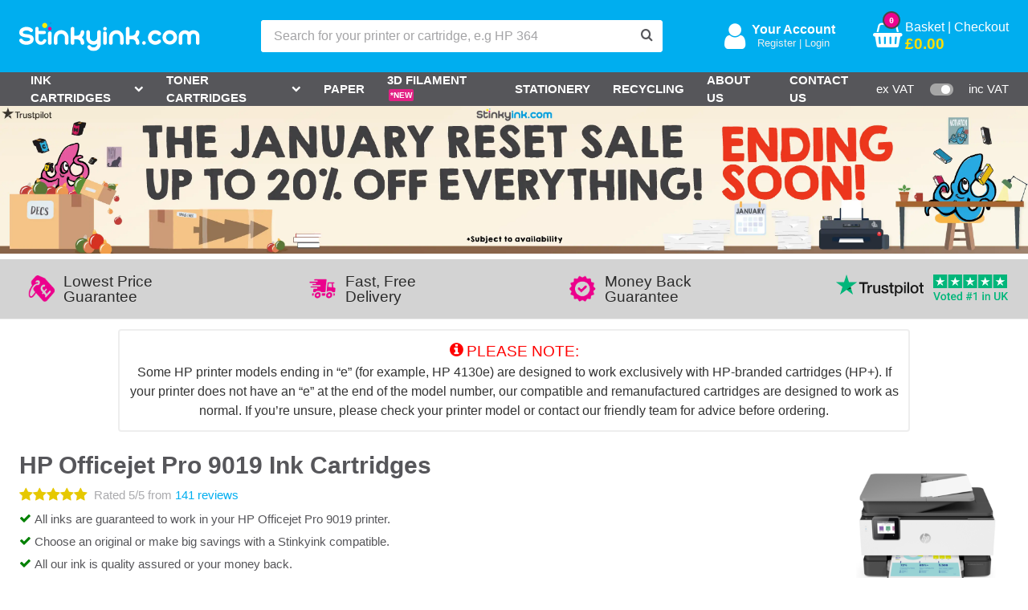

--- FILE ---
content_type: text/html; charset=utf-8
request_url: https://www.stinkyinkshop.co.uk/hp/ink-cartridges/hp-officejet-pro-9019-ink-cartridges
body_size: 54143
content:
<!doctype html>
<html lang="en">
  <head>
    <meta charset="UTF-8">
    <link rel='preconnect' href='//d1wi689sn5ru2k.cloudfront.net' />
    <link rel='preconnect' href='//widget.trustpilot.com' />
    <link rel='preconnect' href='//static.olark.com' />

    <link rel='dns-prefetch' href='//ajax.googleapis.com' />
    <link rel='dns-prefetch' href='//fonts.googleapis.com' />
    <link rel='dns-prefetch' href='//www.googleadservices.com' />
    <link rel='dns-prefetch' href='//d1wi689sn5ru2k.cloudfront.net' />
    <link rel='dns-prefetch' href='//bat.bing.com' />
    <link rel='dns-prefetch' href='//widget.trustpilot.com' />
    <link rel='dns-prefetch' href='//static.olark.com' />
    <link rel='dns-prefetch' href='//apis.google.com' />
    <link rel='dns-prefetch' href='//googlecommerce.com' />
    <link rel='dns-prefetch' href='//accounts.google.com' />
    <link rel='dns-prefetch' href='//googleads.g.doubleclick.net' />
    <link rel='dns-prefetch' href='//connect.facebook.net' />
    <link rel='dns-prefetch' href='//widget.trustpilot.com' />
    <link rel='dns-prefetch' href='//www.google-analytics.com' />

    <link rel="preload" href="/assets/stinkyink-main-7b345539d5cbc1adbdb02b802f6c1346b21570cbcf34db3eb7a19628e5054fcc.woff2" as="font" type="font/woff2" crossorigin="anonymous">
    <link rel="preload" href="/assets/stinkyink-main-b8ab46d2e636b77191499ff6e9e8c80d9ccf47731f5be16f68fd9cd35906a167.woff" as="font" type="font/woff2" crossorigin="anonymous">

    <link rel="apple-touch-icon" sizes="180x180" href="/apple-touch-icon.png?v=2.3">
    <link rel="icon" type="image/png" sizes="32x32" href="/favicon-32x32.png?v=2.3">
    <link rel="icon" type="image/png" sizes="16x16" href="/favicon-16x16.png?v=2.3">
    <link rel="manifest" href="/site.webmanifest?v=2.3">
    <link rel="mask-icon" href="/safari-pinned-tab.svg?v=2.3" color="#5bbad5">
    <meta name="msapplication-TileColor" content="#da532c">
    <meta name="theme-color" content="#ffffff">

    <title>HP Officejet Pro 9019 Ink Cartridges - Fast, Free Delivery - Stinkyink</title>

    <meta name="description" content="Buy ink for your HP Officejet Pro 9019 printer from the UK’s #1 rated seller. Unbeatable prices on original and compatible ink. Money back guarantee.">
    <meta name="viewport" content="width=device-width, initial-scale=1, maximum-scale=5" />

    <meta property="og:url" content="https://www.stinkyinkshop.co.uk/"/>
    <meta property="og:title" content="Voted the #1 Printer Cartridge Supplier Online | Stinkyink"/>
    <meta property="og:description" content="Enjoy cheap printer cartridges for every model of printer in the UK. There's free delivery on everything AND a 12-month guarantee on your order and your printer. Come see why we're voted #1."/>
    <meta property="og:image" content="https://www.stinkyinkshop.co.uk/assets/facebook-paste-image-ac584874ace7d801db81aefc9954f4a6d489d059a022c84607a91021db9e9dd6.jpg"/>


    
    <meta name="csrf-param" content="authenticity_token" />
<meta name="csrf-token" content="VtPF-_-u9sZyMeX9jDi06gd6zn94zrOmRjX6rxiA3xSezOsfXTfUItVzIfxvxZAlGVRN03vCbIlFgkLIUbgGZA" />

    <!-- Meta Pixel Code -->
    <script>
    !function(f,b,e,v,n,t,s)
    {if(f.fbq)return;n=f.fbq=function(){n.callMethod?
    n.callMethod.apply(n,arguments):n.queue.push(arguments)};
    if(!f._fbq)f._fbq=n;n.push=n;n.loaded=!0;n.version='2.0';
    n.queue=[];t=b.createElement(e);t.async=!0;
    t.src=v;s=b.getElementsByTagName(e)[0];
    s.parentNode.insertBefore(t,s)}(window, document,'script',
    'https://connect.facebook.net/en_US/fbevents.js');
    fbq('init', '2294625917649554');
    fbq('track', 'PageView');
    </script>
    <noscript><img height="1" width="1" style="display:none"
    src="https://www.facebook.com/tr?id=2294625917649554&ev=PageView&noscript=1"
    /></noscript>
    <!-- End Meta Pixel Code -->

    <link rel="stylesheet" href="/assets/application-596da734e7bbe87e8e7ea691bb3b058ca3462387139a8e982a39f8b8034270c2.css" media="screen" />
    <link rel="stylesheet" href="https://cdnjs.cloudflare.com/ajax/libs/magnific-popup.js/1.1.0/magnific-popup.min.css" media="print" onload="this.media=&#39;all&#39;" />
    <link rel="stylesheet" href="/assets/print-5ca62973a655fd5083f2bc6e8d122b880528e2809821c3028aa0a0edd1c1cfe6.css" media="print" />
    <link rel="stylesheet" href="/packs/css/styles/application-dc693e1a.css" media="screen" />
    

    <script>
      var STINKY_AB_TEST_DATA = {};
      var STINKYINK_GLOBAL_PAYLOAD = {"current_user":false,"current_customer":false,"cart":{"id":null,"display_total":"0.0","total_inc_vat":"0.0","quantity":0,"cart_products":[]},"announcements":[],"next_day":{"cut_off_time":"16:00","working_day":true,"next_working_day":"2026-01-28","previous_working_day":"2026-01-26","despatch_day":"2026-01-28","delivery_day":"2026-01-29"}};
      var AUTO_ENABLE_EDITOR = false;

        var EDITOR_EXTRA_CONTENT = "";

      var isSafari = /^((?!chrome|android).)*safari/i.test(navigator.userAgent);
      if (isSafari) {
        window.addEventListener('DOMContentLoaded', function() {
          // Fixing stupid Safari (doesn't show svg correctly).
          var globalLogo = document.getElementById('js-global-logo');
          if (globalLogo) {
            globalLogo.style.display = 'none';
            setTimeout(function() {
              globalLogo.style.display = 'block';
            }, 1);
          }
        });
      }
    </script>

    <!-- Sets GA cookie consent preference using gtag -->
    <script>
      window.dataLayer = window.dataLayer || [];
      function gtag(){dataLayer.push(arguments);}

      const consentCookieKey = "cookiesConsent";
      const getCookie = (name) => {
        const value = " " + document.cookie;
        const parts = value.split(" " + name + "=");
        return parts.length < 2 ? undefined : parts.pop().split(";").shift();
      };

      const consentCookie = getCookie(consentCookieKey);
      if (!consentCookie || consentCookie === "undefined") {
        gtag('consent', 'default', {
          'ad_storage': 'denied',
          'ad_user_data': 'denied',
          'ad_personalization': 'denied',
          'analytics_storage': 'denied',
          'personalization_storage': 'denied',
          'functionality_storage': 'denied',
          'security_storage': 'denied',
        });
      } else {
        try {
          gtag('consent', 'default', JSON.parse(consentCookie));
        } catch (e) {
          console.warn('Invalid consent cookie format', consentCookie);
        }
      }
    </script>

    <!-- Which code A/B testing -->
    <script async src="https://www.googletagmanager.com/gtag/js?id=G-YC5BC4EKFJ"></script>

    <script src="/assets/jquery_vendor-466b498f4b3eccebbe0e3050832686e84c5456763c1c39c9937fcbc037372ecb.js" defer="defer"></script>
    <script src="/assets/application-45496d7bec0c3c4a11f2d43b7a147859775e045e28c86c7ef0a4233d3222aa36.js" defer="defer"></script>
    <script src="/packs/js/application-f13de9e084b5c75f0a00.js" async="async"></script>


      <!-- Google Tag Manager (HEAD) -->
      <script>
        (function(w,d,s,l,i){
          w[l]=w[l]||[];
          w[l].push({'gtm.start': new Date().getTime(), event:'gtm.js'});
          var f=d.getElementsByTagName(s)[0],
            j=d.createElement(s),
            dl=l!='dataLayer'?'&l='+l:'';
          j.async=true;
          j.src='https://www.googletagmanager.com/gtm.js?id='+i+dl;
          f.parentNode.insertBefore(j,f);
        })(window,document,'script','dataLayer','GTM-N98XLSF');
      </script>
      <!-- End Google Tag Manager (HEAD) -->
        <script>
    window.ga=window.ga||function(){(ga.q=ga.q||[]).push(arguments)};ga.l=+new Date;
    ga('create', 'UA-1917156-11', 'auto');  // Replace with your property ID.
    ga('require', 'GTM-NS6WHMB');
    ga('require', 'linkid');
    ga('require', 'ec');
    ga('set', 'anonymizeIp', true);
  </script>
  <script async src="https://www.google-analytics.com/analytics.js"></script>
  <script>(function(w,d,s,l,i){w[l]=w[l]||[];w[l].push({'gtm.start':
  new Date().getTime(),event:'gtm.js'});var f=d.getElementsByTagName(s)[0],
  j=d.createElement(s),dl=l!='dataLayer'?'&l='+l:'';j.async=true;j.src=
  'https://www.googletagmanager.com/gtm.js?id='+i+dl;f.parentNode.insertBefore(j,f);
  })(window,document,'script','dataLayer','GTM-N98XLSF');</script>

      
      <script>
  ga('send', 'pageview');
      ga('send', 'pageview');
</script>

<script>(function(w,d,t,r,u){var f,n,i;w[u]=w[u]||[],f=function(){var o={ti:"5201193"};o.q=w[u],w[u]=new UET(o),w[u].push("pageLoad")},n=d.createElement(t),n.src=r,n.async=1,n.onload=n.onreadystatechange=function(){var s=this.readyState;s&&s!=="loaded"&&s!=="complete"||(f(),n.onload=n.onreadystatechange=null)},i=d.getElementsByTagName(t)[0],i.parentNode.insertBefore(n,i)})(window,document,"script","//bat.bing.com/bat.js","uetq");</script><noscript><img src="//bat.bing.com/action/0?ti=5201193&Ver=2" height="0" width="0" style="display:none; visibility: hidden;" /></noscript>


<!-- Hotjar Tracking Code for https://www.stinkyinkshop.co.uk/ -->
<script>
  (function(h,o,t,j,a,r){
    h.hj=h.hj||function(){(h.hj.q=h.hj.q||[]).push(arguments)};
    h._hjSettings={hjid:994077,hjsv:6};
    a=o.getElementsByTagName('head')[0];
    r=o.createElement('script');r.async=1;
    r.src=t+h._hjSettings.hjid+j+h._hjSettings.hjsv;
    a.appendChild(r);
  })(window,document,'https://static.hotjar.com/c/hotjar-','.js?sv=');
</script>


      <!--Add Bing tracking to production-->
      <script>
          (function(w,d,t,r,u)
          {
              var f,n,i;
              w[u]=w[u]||[],f=function()
              {
                  var o={ti:"5201193", enableAutoSpaTracking: true};
                  o.q=w[u],w[u]=new UET(o),w[u].push("pageLoad")
              },
                  n=d.createElement(t),n.src=r,n.async=1,n.onload=n.onreadystatechange=function()
              {
                  var s=this.readyState;
                  s&&s!=="loaded"&&s!=="complete"||(f(),n.onload=n.onreadystatechange=null)
              },
                  i=d.getElementsByTagName(t)[0],i.parentNode.insertBefore(n,i)
          })
          (window,document,"script","//bat.bing.com/bat.js","uetq");
      </script>




    <!--[if IE]>
      <script src="//cdnjs.cloudflare.com/ajax/libs/picturefill/3.0.2/picturefill.min.js" async></script>
    <![endif]-->
  </head>

  <body class="page-printers">
    <noscript><iframe src="https://www.googletagmanager.com/ns.html?id=GTM-N98XLSF" height="0" width="0" style="display:none;visibility:hidden"></iframe></noscript>
    <div class="js-overall-wrapper o-overall-wrapper -has-global-nav">
      <div class="o-overall-overlay"></div>
      <div class="o-head-wrap">
        <header class="c-global-header">
  <div class="c-global-header__top">
    <div class="c-global-header__wrap">
      <button class="js-global-menu-toggle c-global-header__menu-toggle hamburger hamburger--squeeze" title="Menu" aria-label="Menu" type="button">
        <span class="hamburger-box">
          <span class="hamburger-inner"></span>
        </span>
      </button>

      <a title="Stinkyink - Add some colour!" class="c-global-header__logo" href="/">
        <style>
.global-logo {
  display: block;
  height: auto;
  text-align: center;
  box-sizing: border-box;
  padding: 0;
}
.global-logo__svg {
  display: inline-block;
  max-height: 15vh;
  box-sizing: content-box;
    margin: 0;
      overflow: visible;
}
</style>
<svg id="js-global-logo" width="225" height="41" viewBox="0 0 253 41" fill="none" xmlns="http://www.w3.org/2000/svg">
  <g clip-path="url(#clip1)">
  <path d="M19.0725 11.93C19.0641 12.2616 18.9878 12.5879 18.8485 12.8888C18.7092 13.1898 18.5098 13.459 18.2625 13.68C18.0193 13.9027 17.7342 14.0748 17.4239 14.1864C17.1136 14.298 16.7842 14.3468 16.4549 14.33C16.1255 14.3133 15.8028 14.2313 15.5054 14.0888C15.208 13.9463 14.9419 13.7462 14.7225 13.5C13.8225 12.5 12.3158 12 10.2025 12C9.11769 11.986 8.03961 12.1725 7.02251 12.55C5.71251 13.06 5.02251 13.79 5.02251 14.77C5.02251 15.75 5.80251 16.44 7.38251 16.77C8.18472 16.9423 8.99601 17.0692 9.81251 17.15L12.5925 17.44C14.4367 17.6059 16.2187 18.1908 17.8025 19.15C18.6015 19.7402 19.2386 20.5226 19.6546 21.4246C20.0707 22.3267 20.2523 23.3191 20.1825 24.31C20.2025 25.5094 19.8993 26.692 19.3045 27.7336C18.7098 28.7753 17.8455 29.6376 16.8025 30.23C14.7641 31.4802 12.4136 32.1285 10.0225 32.1C8.20645 32.128 6.40354 31.7878 4.72251 31.1C3.0062 30.4891 1.54708 29.3155 0.582513 27.77C0.127891 27.0983 -0.0707981 26.2858 0.0225131 25.48C0.0841027 25.0724 0.257989 24.6899 0.524688 24.3756C0.791388 24.0612 1.14036 23.8273 1.53251 23.7C2.05235 23.4814 2.63187 23.4496 3.17251 23.61C3.71087 23.7435 4.18095 24.0711 4.49251 24.53C5.06787 25.4279 5.87214 26.1563 6.82251 26.64C7.82915 27.0118 8.90084 27.1751 9.97251 27.12C11.072 27.1124 12.1617 26.9127 13.1925 26.53C14.5425 26.03 15.1925 25.3 15.1925 24.33C15.1925 23.36 14.4025 22.69 12.8125 22.33C12.0127 22.1319 11.201 21.9849 10.3825 21.89L7.60251 21.48C5.76475 21.2542 3.99762 20.6334 2.42251 19.66C1.63657 19.1193 1.00297 18.3855 0.582648 17.5291C0.162331 16.6727 -0.030565 15.7225 0.0225131 14.77C0.00324159 13.5705 0.30449 12.3876 0.895154 11.3433C1.48582 10.2991 2.34449 9.4315 3.38251 8.83003C5.43457 7.55591 7.81843 6.91905 10.2325 7.00003C13.8325 7.00003 16.5625 8.07003 18.4225 10.14C18.6493 10.3769 18.8242 10.6584 18.9361 10.9666C19.048 11.2747 19.0945 11.6029 19.0725 11.93Z" fill="white"></path>
  <path d="M22.5127 9.27997C22.5046 8.98088 22.557 8.68324 22.6668 8.40493C22.7767 8.12661 22.9416 7.87337 23.1518 7.66041C23.3619 7.44745 23.613 7.27917 23.8898 7.16567C24.1666 7.05218 24.4635 6.99582 24.7627 6.99997C25.0578 6.99614 25.3506 7.05171 25.6238 7.16338C25.8969 7.27504 26.1448 7.44053 26.3527 7.64997C26.5697 7.86154 26.7412 8.11531 26.8564 8.39564C26.9716 8.67597 27.0282 8.97693 27.0227 9.27997V12.5H35.0227C35.3193 12.4959 35.6137 12.5514 35.8885 12.663C36.1633 12.7747 36.413 12.9402 36.6227 13.15C36.8324 13.3597 36.998 13.6094 37.1097 13.8842C37.2213 14.159 37.2767 14.4534 37.2727 14.75C37.2767 15.0466 37.2213 15.341 37.1097 15.6158C36.998 15.8906 36.8324 16.1402 36.6227 16.35C36.413 16.5597 36.1633 16.7253 35.8885 16.8369C35.6137 16.9486 35.3193 17.004 35.0227 17H27.0227V24.16C27.0201 24.6046 27.1057 25.0453 27.2746 25.4566C27.4435 25.8679 27.6924 26.2415 28.0068 26.5559C28.3212 26.8703 28.6948 27.1192 29.1061 27.2881C29.5174 27.457 29.9581 27.5426 30.4027 27.54C31.082 27.5535 31.7501 27.3656 32.3227 27C32.89 26.6167 33.3263 26.0687 33.5727 25.43C33.6755 25.1516 33.8341 24.8971 34.0387 24.6822C34.2434 24.4673 34.4897 24.2964 34.7627 24.18C35.0363 24.0636 35.3305 24.0037 35.6277 24.0037C35.925 24.0037 36.2192 24.0636 36.4927 24.18C37.0499 24.4017 37.4984 24.8323 37.7427 25.38C37.8591 25.6535 37.919 25.9477 37.919 26.245C37.919 26.5422 37.8591 26.8364 37.7427 27.11C37.1583 28.598 36.1368 29.8741 34.8127 30.77C33.5078 31.6779 31.9524 32.1568 30.3627 32.14C29.325 32.1426 28.297 31.94 27.3379 31.5438C26.3788 31.1476 25.5075 30.5656 24.7742 29.8314C24.0409 29.0972 23.46 28.2251 23.065 27.2655C22.6701 26.3059 22.4688 25.2777 22.4727 24.24L22.5127 9.27997Z" fill="white"></path>
  <path d="M45.3027 29.5301C45.3027 30.2038 45.0351 30.8498 44.5587 31.3262C44.0824 31.8025 43.4363 32.0701 42.7627 32.0701C42.089 32.0701 41.4429 31.8025 40.9666 31.3262C40.4903 30.8498 40.2227 30.2038 40.2227 29.5301V15.9101C40.2227 15.2365 40.4903 14.5904 40.9666 14.1141C41.4429 13.6377 42.089 13.3701 42.7627 13.3701C43.4363 13.3701 44.0824 13.6377 44.5587 14.1141C45.0351 14.5904 45.3027 15.2365 45.3027 15.9101V29.5301Z" fill="white"></path>
  <path d="M68.9125 29.53C68.9074 30.0294 68.7559 30.5163 68.4766 30.9303C68.1973 31.3443 67.8026 31.6671 67.3415 31.8588C66.8803 32.0505 66.3731 32.1026 65.8826 32.0086C65.3921 31.9146 64.9401 31.6786 64.5825 31.33C64.3441 31.0954 64.1557 30.815 64.0286 30.5056C63.9014 30.1963 63.8381 29.8644 63.8425 29.53V21.85C63.8425 20.4815 63.2989 19.169 62.3312 18.2013C61.3635 17.2337 60.051 16.69 58.6825 16.69C58.0011 16.6745 57.3239 16.8007 56.6939 17.0606C56.0639 17.3205 55.4947 17.7085 55.0225 18.2C54.5361 18.674 54.1514 19.242 53.8918 19.8696C53.6322 20.4971 53.5031 21.171 53.5125 21.85V29.53C53.5169 29.8644 53.4536 30.1963 53.3264 30.5056C53.1993 30.815 53.0108 31.0954 52.7725 31.33C52.4167 31.6834 51.9643 31.9236 51.4722 32.0203C50.9802 32.117 50.4705 32.0658 50.0075 31.8733C49.5444 31.6809 49.1487 31.3556 48.8702 30.9386C48.5917 30.5216 48.4429 30.0315 48.4425 29.53V21.85C48.4332 19.8207 49.0282 17.8345 50.1518 16.1445C51.2754 14.4546 52.8767 13.1374 54.7516 12.3609C56.6265 11.5843 58.6901 11.3835 60.6796 11.7841C62.669 12.1846 64.4942 13.1684 65.9225 14.61C66.8894 15.5487 67.6543 16.6752 68.1702 17.9202C68.6861 19.1652 68.9421 20.5025 68.9225 21.85L68.9125 29.53Z" fill="white"></path>
  <path d="M86.6725 12.3799C86.8974 12.1359 87.1714 11.9421 87.4764 11.8111C87.7814 11.6801 88.1106 11.615 88.4424 11.6199C89.1197 11.6146 89.7715 11.8778 90.255 12.352C90.7386 12.8262 91.0145 13.4727 91.0224 14.1499C91.0432 15.4976 90.7878 16.8352 90.2718 18.0804C89.7559 19.3256 88.9903 20.4519 88.0224 21.3899C87.8624 21.5399 87.7124 21.6999 87.5424 21.8499C87.7122 21.9928 87.8725 22.1464 88.0224 22.3099C88.9888 23.2449 89.7535 24.3678 90.2695 25.6095C90.7854 26.8512 91.0417 28.1854 91.0224 29.5299C91.0268 29.8643 90.9636 30.1962 90.8364 30.5055C90.7092 30.8149 90.5208 31.0953 90.2824 31.3299C90.0484 31.5683 89.7678 31.7562 89.4582 31.8817C89.1486 32.0073 88.8165 32.068 88.4824 32.0599C87.8123 32.0573 87.1703 31.7899 86.6964 31.316C86.2225 30.8421 85.9551 30.2001 85.9524 29.5299C85.9564 28.8533 85.8262 28.1827 85.5695 27.5567C85.3127 26.9307 84.9344 26.3619 84.4564 25.883C83.9785 25.4041 83.4104 25.0247 82.7849 24.7667C82.1594 24.5087 81.489 24.3772 80.8124 24.3799H77.1624V29.5299C77.1624 30.2036 76.8948 30.8496 76.4185 31.326C75.9422 31.8023 75.2961 32.0699 74.6224 32.0699C73.9488 32.0699 73.3027 31.8023 72.8264 31.326C72.3501 30.8496 72.0824 30.2036 72.0824 29.5299V9.5299C72.0763 9.19524 72.1388 8.86286 72.2661 8.55328C72.3933 8.24369 72.5827 7.96347 72.8225 7.7299C73.3017 7.25602 73.9485 6.99023 74.6224 6.99023C75.2964 6.99023 75.9432 7.25602 76.4224 7.7299C76.6622 7.96347 76.8516 8.24369 76.9788 8.55328C77.1061 8.86286 77.1686 9.19524 77.1624 9.5299V19.2799H80.7724C81.4491 19.2799 82.1192 19.1463 82.7441 18.8867C83.369 18.6272 83.9365 18.2468 84.4141 17.7674C84.8916 17.288 85.2698 16.719 85.5269 16.093C85.7841 15.4671 85.9151 14.7966 85.9124 14.1199C85.9117 13.7931 85.9789 13.4696 86.1097 13.1701C86.2406 12.8706 86.4322 12.6015 86.6725 12.3799Z" fill="white"></path>
  <path d="M109.173 14.15C109.168 13.817 109.231 13.4865 109.358 13.1788C109.485 12.871 109.674 12.5924 109.913 12.36C110.268 12.0072 110.719 11.7672 111.21 11.6702C111.701 11.5732 112.21 11.6235 112.673 11.8147C113.136 12.006 113.531 12.3297 113.811 12.7452C114.09 13.1607 114.24 13.6494 114.243 14.15V30.69C114.24 33.3997 113.162 35.9977 111.246 37.9137C109.33 39.8298 106.732 40.9074 104.023 40.91C102.392 40.9152 100.784 40.5281 99.3341 39.7815C97.8843 39.0348 96.6354 37.9505 95.6926 36.62C95.4962 36.3525 95.356 36.0481 95.2804 35.725C95.2048 35.4019 95.1953 35.0669 95.2526 34.74C95.2979 34.4127 95.4101 34.0982 95.5821 33.8161C95.7541 33.534 95.9823 33.2902 96.2526 33.1C96.5217 32.9066 96.8262 32.7682 97.1489 32.6927C97.4715 32.6172 97.8059 32.6061 98.1329 32.6599C98.4598 32.7138 98.7729 32.8316 99.0543 33.0067C99.3357 33.1817 99.5797 33.4105 99.7726 33.68C100.256 34.3541 100.894 34.9015 101.634 35.2758C102.374 35.6502 103.193 35.8403 104.023 35.83C105.388 35.8247 106.695 35.2788 107.658 34.3116C108.622 33.3445 109.163 32.0351 109.163 30.67C107.211 31.8053 104.939 32.2639 102.701 31.9745C100.462 31.6852 98.3811 30.6641 96.7826 29.07C95.8137 28.1327 95.0475 27.0066 94.5315 25.7612C94.0155 24.5159 93.7606 23.1779 93.7826 21.83V14.15C93.7849 13.6494 93.9352 13.1607 94.2144 12.7452C94.4937 12.3297 94.8895 12.006 95.3522 11.8147C95.8148 11.6235 96.3236 11.5732 96.8148 11.6702C97.3059 11.7672 97.7574 12.0072 98.1126 12.36C98.3511 12.5924 98.5397 12.871 98.667 13.1788C98.7942 13.4865 98.8573 13.817 98.8526 14.15V21.83C98.8512 22.5093 98.9841 23.1822 99.2434 23.81C99.5028 24.4379 99.8835 25.0084 100.364 25.4887C100.844 25.969 101.415 26.3498 102.043 26.6092C102.67 26.8685 103.343 27.0013 104.023 27C104.699 27.0114 105.37 26.8832 105.995 26.6234C106.62 26.3636 107.184 25.9777 107.653 25.49C108.139 25.0161 108.524 24.448 108.783 23.8204C109.043 23.1929 109.172 22.5191 109.163 21.84L109.173 14.15Z" fill="white"></path>
  <path d="M121.753 7.75993C122.226 8.23748 122.491 8.8826 122.491 9.55493C122.491 10.2273 122.226 10.8724 121.753 11.3499C121.398 11.7062 120.945 11.9491 120.453 12.0481C119.96 12.1471 119.449 12.0976 118.984 11.906C118.519 11.7143 118.122 11.3891 117.842 10.9715C117.562 10.5538 117.413 10.0626 117.413 9.55993C117.406 9.22527 117.469 8.89289 117.596 8.5833C117.723 8.27372 117.913 7.9935 118.153 7.75993C118.632 7.28605 119.279 7.02026 119.953 7.02026C120.626 7.02026 121.273 7.28605 121.753 7.75993ZM122.493 29.5299C122.493 30.2036 122.225 30.8496 121.749 31.326C121.272 31.8023 120.626 32.0699 119.953 32.0699C119.279 32.0699 118.633 31.8023 118.156 31.326C117.68 30.8496 117.413 30.2036 117.413 29.5299V15.9099C117.413 15.2363 117.68 14.5902 118.156 14.1139C118.633 13.6375 119.279 13.3699 119.953 13.3699C120.626 13.3699 121.272 13.6375 121.749 14.1139C122.225 14.5902 122.493 15.2363 122.493 15.9099V29.5299Z" fill="white"></path>
  <path d="M146.103 29.5299C146.098 30.0293 145.946 30.5161 145.667 30.9301C145.387 31.3441 144.993 31.667 144.532 31.8587C144.07 32.0504 143.563 32.1025 143.073 32.0085C142.582 31.9145 142.13 31.6785 141.773 31.3299C141.534 31.0953 141.346 30.8148 141.219 30.5055C141.091 30.1962 141.028 29.8643 141.033 29.5299V21.8499C141.033 20.4814 140.489 19.1689 139.521 18.2012C138.554 17.2335 137.241 16.6899 135.873 16.6899C135.196 16.6785 134.525 16.8067 133.9 17.0665C133.276 17.3263 132.711 17.7122 132.243 18.1999C131.756 18.6738 131.371 19.2419 131.112 19.8695C130.852 20.497 130.723 21.1708 130.733 21.8499V29.5299C130.737 29.8643 130.674 30.1962 130.547 30.5055C130.419 30.8148 130.231 31.0953 129.993 31.3299C129.637 31.6833 129.184 31.9234 128.692 32.0201C128.2 32.1168 127.691 32.0657 127.228 31.8732C126.765 31.6807 126.369 31.3555 126.09 30.9385C125.812 30.5215 125.663 30.0313 125.663 29.5299V21.8499C125.663 19.1394 126.739 16.5399 128.656 14.6233C130.573 12.7066 133.172 11.6299 135.883 11.6299C138.593 11.6299 141.193 12.7066 143.109 14.6233C145.026 16.5399 146.103 19.1394 146.103 21.8499V29.5299Z" fill="white"></path>
  <path d="M163.853 12.3801C164.205 12.0271 164.654 11.7862 165.144 11.6877C165.633 11.5893 166.14 11.6377 166.602 11.8269C167.064 12.0161 167.459 12.3376 167.739 12.751C168.018 13.1643 168.169 13.6511 168.173 14.1501C168.195 15.498 167.941 16.8362 167.425 18.0817C166.908 19.3271 166.142 20.4532 165.173 21.3901L164.703 21.8501C164.869 21.9931 165.026 22.1468 165.173 22.3101C166.14 23.244 166.906 24.3667 167.422 25.6087C167.938 26.8506 168.194 28.1854 168.173 29.5301C168.177 29.8645 168.114 30.1964 167.987 30.5057C167.859 30.8151 167.671 31.0955 167.433 31.3301C167.077 31.6835 166.624 31.9237 166.132 32.0204C165.64 32.1171 165.131 32.0659 164.668 31.8734C164.205 31.681 163.809 31.3557 163.53 30.9387C163.252 30.5217 163.103 30.0316 163.103 29.5301C163.107 28.8527 162.976 28.1812 162.719 27.5546C162.461 26.928 162.082 26.3586 161.603 25.8796C161.124 25.4006 160.555 25.0214 159.928 24.764C159.302 24.5066 158.63 24.3761 157.953 24.3801H154.343V29.5301C154.338 30.0295 154.186 30.5164 153.907 30.9304C153.627 31.3444 153.233 31.6672 152.772 31.8589C152.311 32.0506 151.803 32.1027 151.313 32.0087C150.822 31.9147 150.37 31.6787 150.013 31.3301C149.774 31.0955 149.586 30.8151 149.459 30.5057C149.332 30.1964 149.268 29.8645 149.273 29.5301V9.53011C149.273 9.02865 149.422 8.53853 149.7 8.12152C149.979 7.70451 150.375 7.37926 150.838 7.18677C151.301 6.99428 151.81 6.94316 152.302 7.03985C152.794 7.13654 153.247 7.37672 153.603 7.73011C153.844 7.9622 154.035 8.24216 154.162 8.55209C154.29 8.86202 154.351 9.19512 154.343 9.53011V19.2801H157.953C158.63 19.2814 159.301 19.1488 159.927 18.8898C160.553 18.6309 161.122 18.2507 161.601 17.7711C162.079 17.2916 162.458 16.7221 162.716 16.0956C162.974 15.469 163.105 14.7976 163.103 14.1201C163.102 13.7943 163.169 13.4718 163.298 13.1726C163.427 12.8734 163.616 12.6037 163.853 12.3801Z" fill="white"></path>
  <path d="M195.943 24.6099C196.277 24.5951 196.611 24.6486 196.924 24.7673C197.237 24.8859 197.522 25.0672 197.763 25.2999C198.241 25.7677 198.518 26.4044 198.533 27.0736C198.548 27.7428 198.3 28.3912 197.843 28.8799C196.887 29.8834 195.737 30.6826 194.464 31.2292C193.19 31.7758 191.819 32.0584 190.433 32.0599C187.725 32.0573 185.128 30.9811 183.212 29.0672C181.297 27.1533 180.218 24.5579 180.213 21.8499C180.191 20.5022 180.446 19.1643 180.962 17.9191C181.478 16.6738 182.244 15.5476 183.213 14.6099C184.657 13.1661 186.501 12.1886 188.506 11.8035C190.512 11.4185 192.586 11.6436 194.463 12.4499L194.623 12.5199C195.833 13.0645 196.927 13.8388 197.843 14.7999C198.076 15.0401 198.257 15.3254 198.376 15.6385C198.495 15.9515 198.548 16.2855 198.533 16.6199C198.532 16.9504 198.463 17.2772 198.331 17.58C198.198 17.8827 198.005 18.155 197.763 18.3799C197.523 18.614 197.238 18.7968 196.925 18.9171C196.612 19.0375 196.278 19.0929 195.943 19.0799C195.611 19.0754 195.284 19.0029 194.981 18.8671C194.678 18.7312 194.407 18.5348 194.183 18.2899C193.686 17.7908 193.099 17.3903 192.453 17.1099C191.67 16.7754 190.816 16.6405 189.968 16.7174C189.121 16.7943 188.305 17.0805 187.595 17.5504C186.885 18.0204 186.303 18.6592 185.902 19.4097C185.5 20.1601 185.29 20.9986 185.293 21.8499C185.291 22.5258 185.423 23.1952 185.681 23.82C185.939 24.4448 186.317 25.0126 186.795 25.4909C187.272 25.9693 187.839 26.3488 188.463 26.6077C189.088 26.8667 189.757 26.9999 190.433 26.9999C191.135 27.0116 191.832 26.8752 192.478 26.5995C193.124 26.3238 193.705 25.9151 194.183 25.3999C194.406 25.1546 194.678 24.9579 194.981 24.822C195.283 24.6861 195.611 24.6139 195.943 24.6099Z" fill="white"></path>
  <path d="M210.723 11.6201C212.069 11.5994 213.405 11.855 214.649 12.371C215.892 12.887 217.017 13.6524 217.953 14.6201C218.921 15.5577 219.687 16.6839 220.203 17.9292C220.719 19.1745 220.974 20.5123 220.953 21.8601C220.87 24.5165 219.756 27.0364 217.847 28.8861C215.939 30.7359 213.385 31.7702 210.728 31.7702C208.07 31.7702 205.516 30.7359 203.608 28.8861C201.699 27.0364 200.586 24.5165 200.503 21.8601C200.481 20.5123 200.737 19.1745 201.253 17.9292C201.768 16.6839 202.534 15.5577 203.503 14.6201C204.438 13.6537 205.561 12.889 206.802 12.373C208.044 11.8571 209.378 11.6008 210.723 11.6201ZM207.093 18.2001C206.611 18.677 206.229 19.2448 205.968 19.8704C205.707 20.496 205.573 21.1672 205.573 21.845C205.573 22.5229 205.707 23.1941 205.968 23.8197C206.229 24.4453 206.611 25.0131 207.093 25.4901C207.815 26.2048 208.732 26.6905 209.729 26.8862C210.726 27.0819 211.758 26.979 212.697 26.5903C213.636 26.2015 214.439 25.5444 215.005 24.7011C215.572 23.8578 215.877 22.866 215.883 21.8501C215.88 20.4823 215.336 19.1714 214.368 18.2043C213.401 17.2372 212.09 16.6927 210.723 16.6901C210.046 16.6787 209.375 16.8069 208.75 17.0667C208.126 17.3265 207.561 17.7123 207.093 18.2001Z" fill="white"></path>
  <path d="M228.312 29.5299C228.317 29.8643 228.254 30.1962 228.126 30.5055C227.999 30.8148 227.811 31.0953 227.572 31.3299C227.217 31.6833 226.764 31.9235 226.272 32.0201C225.78 32.1168 225.27 32.0657 224.807 31.8732C224.344 31.6807 223.949 31.3555 223.67 30.9385C223.392 30.5215 223.243 30.0314 223.242 29.5299V20.1699C223.227 19.0429 223.443 17.9247 223.877 16.8843C224.31 15.8438 224.952 14.903 225.762 14.1199C227.368 12.5248 229.539 11.6296 231.802 11.6296C234.066 11.6296 236.237 12.5248 237.842 14.1199C239.448 12.5248 241.619 11.6296 243.882 11.6296C246.146 11.6296 248.317 12.5248 249.922 14.1199C250.733 14.903 251.375 15.8438 251.808 16.8843C252.242 17.9247 252.457 19.0429 252.442 20.1699V29.5299C252.442 30.2035 252.175 30.8496 251.698 31.3259C251.222 31.8023 250.576 32.0699 249.902 32.0699C249.229 32.0699 248.583 31.8023 248.106 31.3259C247.63 30.8496 247.362 30.2035 247.362 29.5299V20.1699C247.362 19.2416 246.994 18.3514 246.337 17.695C245.681 17.0386 244.791 16.6699 243.862 16.6699C242.934 16.6699 242.044 17.0386 241.388 17.695C240.731 18.3514 240.362 19.2416 240.362 20.1699V29.5299C240.357 30.0293 240.206 30.5161 239.927 30.9301C239.647 31.3441 239.253 31.667 238.791 31.8587C238.33 32.0504 237.823 32.1025 237.333 32.0085C236.842 31.9145 236.39 31.6785 236.032 31.3299C235.794 31.0953 235.606 30.8148 235.478 30.5055C235.351 30.1962 235.288 29.8643 235.292 29.5299V20.1699C235.292 19.2416 234.924 18.3514 234.267 17.695C233.611 17.0386 232.721 16.6699 231.792 16.6699C230.864 16.6699 229.974 17.0386 229.318 17.695C228.661 18.3514 228.292 19.2416 228.292 20.1699L228.312 29.5299Z" fill="white"></path>
  <path d="M176.403 27.6899C176.876 28.1675 177.141 28.8126 177.141 29.4849C177.141 30.1573 176.876 30.8024 176.403 31.2799C175.923 31.7538 175.277 32.0196 174.603 32.0196C173.929 32.0196 173.282 31.7538 172.803 31.2799C172.327 30.8025 172.06 30.1556 172.061 29.4814C172.061 28.8072 172.33 28.161 172.808 27.6849C173.285 27.2089 173.932 26.9419 174.606 26.9429C175.28 26.9438 175.927 27.2125 176.403 27.6899Z" fill="white"></path>
  <path d="M42.7527 12.06C44.1499 12.06 45.2827 10.9273 45.2827 9.53C45.2827 8.13272 44.1499 7 42.7527 7C41.3554 7 40.2227 8.13272 40.2227 9.53C40.2227 10.9273 41.3554 12.06 42.7527 12.06Z" fill="#EB008B"></path>
  <path d="M35.6627 8.59988C37.6565 8.59988 39.2727 6.98363 39.2727 4.98988C39.2727 2.99613 37.6565 1.37988 35.6627 1.37988C33.669 1.37988 32.0527 2.99613 32.0527 4.98988C32.0527 6.98363 33.669 8.59988 35.6627 8.59988Z" fill="#FFED00"></path>
  <path d="M43.8527 3.22C44.7419 3.22 45.4627 2.49918 45.4627 1.61C45.4627 0.720822 44.7419 0 43.8527 0C42.9635 0 42.2427 0.720822 42.2427 1.61C42.2427 2.49918 42.9635 3.22 43.8527 3.22Z" fill="#009FE3"></path>
  </g>
  <defs>
  <clipPath id="clip1">
  <rect width="252.42" height="40.91" fill="white"></rect>
  </clipPath>
  </defs>
</svg>

</a>
      <div class="c-global-header__search">
        
<form class="js-search-form" style="height:100%" action="/search" accept-charset="UTF-8" method="get"><input name="utf8" type="hidden" value="&#x2713;" autocomplete="off" />
  <div class="searchbar-wrap">
    <div class="searchbar-wrap__text"></div>
    <div class="js-searchbar searchbar  ">
      <div class="searchbar__input-wrapper input-wrapper">
        <input type="search" name="q" aria-label="Search for your printer or cartridge, e.g HP 364" placeholder="Search for your printer or cartridge, e.g HP 364" autocomplete="off" spellcheck="false" class="searchbar__input js-autocomplete-input" />
        <button name="button" type="submit" class="searchbar__btn" aria-label="Search" title="Search">
          <span style="display:none">Search</span>
          <i class="stinky-icon stinky-icon-search"></i>
</button>      </div>
    </div>
  </div>

  <span class="searchbar__btn-wrap">
  </span>
</form>
      </div>

      <div class="c-global-header__control-area">
        <div class="c-global-header__account c-global-account">
          <a class="c-global-account__icon" title="Your Account" href="/customer"><i class=" stinky-icon-user"></i></a>
          <div class="c-global-account__body">
              <a class="c-global-account__title" href="/customer">Your Account</a>
              <div class="c-global-account__links"><a href="/customer/register">Register</a> | <a href="/customer/login">Login</a></div>
          </div>
        </div>

        <div class="c-global-header__usp">
          FREE DELIVERY<br>
          Voted #1 UK Supplier
        </div>

        <div class="c-global-header__basket c-global-basket">
          <a class="c-global-basket__icon" href="/cart">
            <i class="stinky-icon-shopping-basket">
              <span class="js-cart-count c-global-basket__badge -is-empty">
                0
              </span>
            </i>
</a>
          <div class="c-global-basket__body">
            <div class="c-global-basket__links">
              <a href="/cart">Basket</a>
              |
              <a href="/order/new">Checkout</a>
            </div>
            <div class="c-global-basket__summary js-cart-summary">
              &pound;0.00
            </div>
          </div>
        </div>
      </div>
    </div>
  </div>

  <div class="c-global-navbar">
    <div class="c-global-navbar__wrap">
      <div class="c-global-navbar__search">
        
<form class="js-search-form" style="height:100%" action="/search" accept-charset="UTF-8" method="get"><input name="utf8" type="hidden" value="&#x2713;" autocomplete="off" />
  <div class="searchbar-wrap">
    <div class="searchbar-wrap__text"></div>
    <div class="js-searchbar searchbar  ">
      <div class="searchbar__input-wrapper input-wrapper">
        <input type="search" name="q" aria-label="Search" placeholder="Search" autocomplete="off" spellcheck="false" class="searchbar__input js-autocomplete-input" />
        <button name="button" type="submit" class="searchbar__btn" aria-label="Search" title="Search">
          <span style="display:none">Search</span>
          <i class="stinky-icon stinky-icon-search"></i>
</button>      </div>
    </div>
  </div>

  <span class="searchbar__btn-wrap">
  </span>
</form>
      </div>

      <nav class="c-global-navbar__nav c-site-menu">
        <ul class="js-menu c-main-menu">
            <li class="c-main-menu__subnav-item has-sub-menu">
              <span class="js-menu-item c-main-menu__item">Ink Cartridges</span>
              <ul class="js-sub-menu c-main-menu__sub-menu">
                  <li><a class="c-main-menu__sub-item" href="/brother/ink-cartridges">Brother Ink</a></li>
                  <li><a class="c-main-menu__sub-item" href="/canon/ink-cartridges">Canon Ink</a></li>
                  <li><a class="c-main-menu__sub-item" href="/dell/ink-cartridges">Dell Ink</a></li>
                  <li><a class="c-main-menu__sub-item" href="/epson/ink-cartridges">Epson Ink</a></li>
                  <li><a class="c-main-menu__sub-item" href="/hp/ink-cartridges">HP Ink</a></li>
                  <li><a class="c-main-menu__sub-item" href="/kodak/ink-cartridges">Kodak Ink</a></li>
                  <li><a class="c-main-menu__sub-item" href="/lexmark/ink-cartridges">Lexmark Ink</a></li>
                <li><a class="c-main-menu__sub-item c-main-menu__more-link" href="/ink-cartridges">View all ink brands</a></li>
              </ul>
            </li>
            <li class="c-main-menu__subnav-item has-sub-menu">
              <span class="js-menu-item c-main-menu__item">Toner Cartridges</span>
              <ul class="js-sub-menu c-main-menu__sub-menu">
                  <li><a class="c-main-menu__sub-item" href="/brother/toner-cartridges">Brother Toner</a></li>
                  <li><a class="c-main-menu__sub-item" href="/canon/toner-cartridges">Canon Toner</a></li>
                  <li><a class="c-main-menu__sub-item" href="/dell/toner-cartridges">Dell Toner</a></li>
                  <li><a class="c-main-menu__sub-item" href="/epson/toner-cartridges">Epson Toner</a></li>
                  <li><a class="c-main-menu__sub-item" href="/hp/toner-cartridges">HP Toner</a></li>
                  <li><a class="c-main-menu__sub-item" href="/konica-minolta/toner-cartridges">Konica Minolta Toner</a></li>
                  <li><a class="c-main-menu__sub-item" href="/kyocera-mita/toner-cartridges">Kyocera Toner</a></li>
                  <li><a class="c-main-menu__sub-item" href="/lexmark/toner-cartridges">Lexmark Toner</a></li>
                  <li><a class="c-main-menu__sub-item" href="/oki/toner-cartridges">Oki Toner</a></li>
                  <li><a class="c-main-menu__sub-item" href="/ricoh/toner-cartridges">Ricoh Toner</a></li>
                  <li><a class="c-main-menu__sub-item" href="/samsung/toner-cartridges">Samsung Toner</a></li>
                  <li><a class="c-main-menu__sub-item" href="/xerox/toner-cartridges">Xerox Toner</a></li>
                <li><a class="c-main-menu__sub-item c-main-menu__more-link" href="/toner-cartridges">View all toner brands</a></li>
              </ul>
            </li>

          <li class="c-main-menu__subnav-item">
            <a class="c-main-menu__item" href="/paper">
              <span>Paper</span>
</a>          </li>

          <li class="c-main-menu__subnav-item">
            <a class="c-main-menu__item" href="/3d-filament">
              <div>
                <span style="font-color: white">3D Filament</span>
                <sup class="new_tab">
                  *new
                </sup>
              </div>
</a>          </li>


            <li class="c-main-menu__subnav-item">
              <a class="c-main-menu__item" href="/stationery">
                <div>
                  <span style="font-color: white">
                    Stationery
                  </span>
                </div>
</a>            </li>

          <li class="c-main-menu__subnav-item"><a class="c-main-menu__item" href="/pages/recycling-empty-cartridges">Recycling</a></li>
          <li class="c-main-menu__subnav-item"><a class="c-main-menu__item" href="/pages/about">About Us</a></li>
          <li class="c-main-menu__subnav-item"><a class="c-main-menu__item" href="/pages/contact">Contact Us</a></li>
          <li class="c-main-menu__subnav-item lg-hide"><a class="c-main-menu__item" href="/customer">Your Account</a></li>
        </ul>
      </nav>

      <div class="c-global-navbar__vat-toggle">
        <span>ex VAT</span>
        <span class="c-global-toggle__checkbox c-checkbox-switcher">
          <input type="checkbox" name="global-vat-toggle" id="global-vat-toggle" value="1" class="js-toggle-vat" checked="checked" />
          <label for="global-vat-toggle">
        </span>
        <span>inc VAT</span>
      </div>

    </div>
  </div>
</header>

<!-- Passing product id, if present, for Advert constraints -->

<!-- Passing manufacturer id, if possible, for Advert constraints -->

    <picture class="homepage-promotion-banner" style="height: auto">
  <source srcset="https://stinkyink-email.s3.eu-west-1.amazonaws.com/Jan26_Desktop_ES.webp" media="(min-width: 1025px)" type="image/webp">
  <source srcset="https://stinkyink-email.s3.eu-west-1.amazonaws.com/Jan26_Desktop_ES.jpg"  media="(min-width: 1025px)">
  <source srcset="https://stinkyink-email.s3.eu-west-1.amazonaws.com/Jan26_Tablet_ES.webp" media="(min-width: 768px)" type="image/webp">
  <source srcset="https://stinkyink-email.s3.eu-west-1.amazonaws.com/Jan26_Tablet_ES.jpg"  media="(min-width: 768px)">
  <source srcset="https://stinkyink-email.s3.eu-west-1.amazonaws.com/Jan26_Mobile_ES.webp" type="image/webp">
  <img src="https://stinkyink-email.s3.eu-west-1.amazonaws.com/Jan26_Mobile_ES.jpg" alt="" style="height: auto; object-fit: contain;">
</picture>

  <div class="c-global-usp ">
    <div class="c-global-usp__wrap">
      <div class="c-global-usp__item c-global-usp-item">
        <i class="c-global-usp-item__icon sprite sprite--gbp"></i>
        <a class="c-global-usp-item__content -is-link" href="/pages/price-guarantee" rel="nofollow">

          <div class="which-hide-on-desktop">
            <span class="c-global-usp-item__title" style="font-size: 18px">Lowest Price<br> Guarantee</span>
          </div>
          <div class="which-hide-on-mobile">
            <span class="c-global-usp-item__title" style="font-size: 19px">Lowest Price<br> Guarantee</span>
          </div>
        </a>
      </div>

      <div class="c-global-usp__item c-global-usp-item -primary">
        <i class="c-global-usp-item__icon sprite sprite--truck" style="margin-left:7px"></i>
        <a class="c-global-usp-item__content -is-link" href="/pages/delivery-options" rel="nofollow">

          <div class="which-hide-on-desktop">
            <span class="c-global-usp-item__title" style="font-size: 18px">Free<br>Delivery</span>
          </div>
          <div class="which-hide-on-mobile">
            <span class="c-global-usp-item__title" style="font-size: 19px">Fast, Free<br>Delivery</span>
          </div>
          <div class="which-hide-on-mobile">
            <span class="c-global-usp-item__tag -mobile" style="font-size: 19px">On all orders</span>
            <span class="c-global-usp-item__tag -desktop"></span>
          </div>
        </a>
      </div>

      <div class="c-global-usp__item c-global-usp-item">
        <i class="c-global-usp-item__icon sprite sprite--tick"></i>
        <a class="c-global-usp-item__content -is-link" href="/pages/quality-guarantee" rel="nofollow">
          <span class="c-global-usp-item__title" style="font-size: 19px">Money Back<br> Guarantee</span>
          <span class="c-global-usp-item__tag"></span>
        </a>
      </div>

      <div class="c-global-usp__item c-global-usp-item -primary -tp">
        <div class="which-hide-on-mobile">
        <a rel="nofollow" class="c-global-usp-item__content -is-link" title="Voted #1 on Trustpilot" href="/pages/testimonials">
            <svg width="215" height="35" viewBox="0 0 215 35" fill="none" xmlns="http://www.w3.org/2000/svg">
              <path d="M138.25 0H121V17H138.25V0Z" fill="#00B67A"/>
              <path d="M156.938 0H139.688V17H156.938V0Z" fill="#00B67A"/>
              <path d="M175.625 0H158.375V17H175.625V0Z" fill="#00B67A"/>
              <path d="M194.312 0H177.062V17H194.312V0Z" fill="#00B67A"/>
              <path d="M213 0H195.75V17H213V0Z" fill="#00B67A"/>
              <path d="M129.625 11.4572L132.248 10.802L133.345 14.1312L129.625 11.4572ZM135.663 7.15407H131.045L129.625 2.86865L128.205 7.15407H123.588L127.325 9.81032L125.905 14.0957L129.643 11.4395L131.943 9.81032L135.663 7.15407Z" fill="white"/>
              <path d="M148.313 11.4572L150.936 10.802L152.032 14.1312L148.313 11.4572ZM154.35 7.15407H149.732L148.313 2.86865L146.893 7.15407H142.275L146.013 9.81032L144.593 14.0957L148.33 11.4395L150.63 9.81032L154.35 7.15407Z" fill="white"/>
              <path d="M167 11.4572L169.623 10.802L170.72 14.1312L167 11.4572ZM173.038 7.15407H168.42L167 2.86865L165.58 7.15407H160.963L164.7 9.81032L163.28 14.0957L167.018 11.4395L169.318 9.81032L173.038 7.15407Z" fill="white"/>
              <path d="M185.688 11.4572L188.311 10.802L189.407 14.1312L185.688 11.4572ZM191.725 7.15407H187.107L185.688 2.86865L184.268 7.15407H179.65L183.388 9.81032L181.968 14.0957L185.705 11.4395L188.005 9.81032L191.725 7.15407Z" fill="white"/>
              <path d="M204.375 11.4572L206.998 10.802L208.094 14.1312L204.375 11.4572ZM210.412 7.15407H205.794L204.375 2.86865L202.955 7.15407H198.337L202.075 9.81032L200.655 14.0957L204.393 11.4395L206.693 9.81032L210.412 7.15407Z" fill="white"/>
              <g clip-path="url(#clip0)">
              <path d="M28.6452 9.56934H39.6819V11.6463H35.3423V23.3217H32.956V11.6463H28.6356V9.56934H28.6452ZM39.2104 13.3641H41.2503V15.2857H41.2888C41.3561 15.014 41.4812 14.7519 41.664 14.4996C41.8469 14.2473 42.0682 14.0046 42.328 13.8008C42.5878 13.5873 42.8764 13.4223 43.194 13.2864C43.5115 13.1603 43.8387 13.0923 44.1658 13.0923C44.416 13.0923 44.5988 13.102 44.695 13.1118C44.7912 13.1215 44.8875 13.1409 44.9933 13.1506V15.2663C44.8394 15.2372 44.6854 15.2178 44.5218 15.1984C44.3583 15.179 44.2043 15.1693 44.0503 15.1693C43.6847 15.1693 43.3383 15.2469 43.0111 15.3925C42.684 15.5381 42.405 15.7613 42.1644 16.0427C41.9238 16.3339 41.7314 16.6833 41.5871 17.1103C41.4427 17.5373 41.3754 18.0226 41.3754 18.5758V23.312H39.2008V13.3641H39.2104ZM54.9908 23.3217H52.8546V21.9338H52.8161C52.5467 22.4385 52.1522 22.8364 51.623 23.1373C51.0938 23.4381 50.5549 23.5934 50.0065 23.5934C48.7075 23.5934 47.7645 23.2731 47.1872 22.6229C46.6098 21.9726 46.3212 20.9924 46.3212 19.6822V13.3641H48.4958V19.4687C48.4958 20.3422 48.6594 20.9633 48.9961 21.3224C49.3233 21.6815 49.7948 21.8659 50.3914 21.8659C50.8532 21.8659 51.2285 21.7979 51.5364 21.6524C51.8443 21.5068 52.0945 21.3224 52.2773 21.0798C52.4697 20.8468 52.6045 20.5557 52.691 20.2257C52.7776 19.8957 52.8161 19.5366 52.8161 19.1484V13.3738H54.9908V23.3217ZM58.6953 20.1286C58.7626 20.7692 59.0032 21.2156 59.417 21.4777C59.8403 21.73 60.3407 21.8659 60.9276 21.8659C61.1297 21.8659 61.3606 21.8465 61.6204 21.8174C61.8802 21.7882 62.1304 21.7203 62.3517 21.633C62.5826 21.5456 62.7655 21.4097 62.9194 21.235C63.0638 21.0603 63.1311 20.8371 63.1215 20.5557C63.1119 20.2742 63.006 20.0413 62.8136 19.8666C62.6211 19.6822 62.3806 19.5463 62.0823 19.4299C61.784 19.3231 61.4472 19.2261 61.0623 19.1484C60.6775 19.0708 60.2926 18.9834 59.8981 18.8961C59.4939 18.8087 59.0994 18.6923 58.7242 18.5661C58.3489 18.4399 58.0121 18.2652 57.7138 18.042C57.4155 17.8285 57.175 17.547 57.0018 17.2074C56.819 16.8677 56.7324 16.4504 56.7324 15.9457C56.7324 15.4022 56.8671 14.9557 57.1269 14.5869C57.3867 14.2182 57.7234 13.927 58.118 13.7038C58.5221 13.4806 58.9647 13.3253 59.4554 13.2282C59.9462 13.1409 60.4177 13.0923 60.8603 13.0923C61.3703 13.0923 61.861 13.1506 62.3228 13.2573C62.7847 13.3641 63.2081 13.5388 63.5834 13.7911C63.9586 14.0338 64.2665 14.354 64.5167 14.7422C64.7669 15.1304 64.9208 15.606 64.9882 16.1592H62.7174C62.6115 15.6351 62.3806 15.276 62.0053 15.1013C61.6301 14.9169 61.1971 14.8296 60.7159 14.8296C60.562 14.8296 60.3792 14.8393 60.1675 14.8684C59.9558 14.8975 59.7633 14.946 59.5709 15.014C59.3881 15.0819 59.2341 15.1887 59.0994 15.3245C58.9743 15.4604 58.907 15.6351 58.907 15.8583C58.907 16.1301 59.0032 16.3436 59.186 16.5086C59.3688 16.6736 59.6094 16.8095 59.9077 16.9259C60.206 17.0327 60.5427 17.1297 60.9276 17.2074C61.3125 17.285 61.707 17.3724 62.1112 17.4597C62.5057 17.547 62.8906 17.6635 63.2754 17.7897C63.6603 17.9158 63.9971 18.0905 64.2954 18.3138C64.5937 18.537 64.8342 18.8087 65.0171 19.1387C65.1999 19.4687 65.2961 19.886 65.2961 20.3713C65.2961 20.9633 65.1614 21.4583 64.892 21.8756C64.6225 22.2832 64.2761 22.6229 63.8528 22.8752C63.4294 23.1276 62.9483 23.3217 62.4287 23.4381C61.9091 23.5546 61.3895 23.6128 60.8795 23.6128C60.2541 23.6128 59.6768 23.5449 59.1475 23.3993C58.6183 23.2537 58.1564 23.0402 57.7716 22.7588C57.3867 22.4676 57.0788 22.1085 56.8575 21.6815C56.6361 21.2545 56.5207 20.7401 56.5014 20.1481H58.6953V20.1286ZM65.8734 13.3641H67.5188V10.3749H69.6934V13.3641H71.6564V15.0043H69.6934V20.3228C69.6934 20.5557 69.7031 20.7498 69.7223 20.9245C69.7415 21.0895 69.7897 21.235 69.857 21.3515C69.9244 21.468 70.0302 21.5553 70.1745 21.6135C70.3189 21.6718 70.5017 21.7009 70.7519 21.7009C70.9058 21.7009 71.0598 21.7009 71.2137 21.6912C71.3677 21.6815 71.5216 21.6621 71.6756 21.6233V23.3217C71.435 23.3508 71.1945 23.3702 70.9732 23.3993C70.7422 23.4284 70.5113 23.4381 70.2708 23.4381C69.6934 23.4381 69.2316 23.3799 68.8852 23.2731C68.5388 23.1664 68.2597 23.0014 68.0673 22.7879C67.8652 22.5744 67.7401 22.3123 67.6632 21.9921C67.5958 21.6718 67.5477 21.303 67.5381 20.8954V15.0237H65.8927V13.3641H65.8734ZM73.1959 13.3641H75.255V14.7131H75.2935C75.6014 14.1308 76.0248 13.7232 76.5733 13.4708C77.1217 13.2185 77.7087 13.0923 78.3534 13.0923C79.1328 13.0923 79.8063 13.2282 80.3837 13.5097C80.961 13.7814 81.4421 14.1599 81.827 14.6452C82.2119 15.1304 82.4909 15.6933 82.6834 16.3339C82.8758 16.9744 82.972 17.6635 82.972 18.3914C82.972 19.0611 82.8854 19.7113 82.7122 20.3325C82.539 20.9633 82.2792 21.5165 81.9328 22.0018C81.5864 22.487 81.1438 22.8655 80.605 23.1567C80.0661 23.4478 79.4407 23.5934 78.7094 23.5934C78.3919 23.5934 78.0743 23.5643 77.7568 23.5061C77.4393 23.4478 77.1314 23.3508 76.8427 23.2246C76.554 23.0985 76.275 22.9335 76.0344 22.7297C75.7843 22.5258 75.5822 22.2929 75.409 22.0309H75.3705V27H73.1959V13.3641ZM80.7974 18.3526C80.7974 17.9061 80.7397 17.4694 80.6242 17.0424C80.5088 16.6153 80.3356 16.2465 80.1046 15.9166C79.8737 15.5866 79.585 15.3245 79.2482 15.1304C78.9019 14.9363 78.5073 14.8296 78.0647 14.8296C77.1506 14.8296 76.4578 15.1499 75.996 15.7904C75.5341 16.4309 75.3032 17.285 75.3032 18.3526C75.3032 18.8573 75.3609 19.3231 75.486 19.7501C75.6111 20.1772 75.7843 20.546 76.0344 20.8565C76.275 21.1671 76.5637 21.4097 76.9004 21.5844C77.2372 21.7688 77.6317 21.8562 78.0743 21.8562C78.5747 21.8562 78.9885 21.7494 79.3349 21.5456C79.6813 21.3418 79.9603 21.0701 80.1816 20.7498C80.4029 20.4198 80.5665 20.051 80.6627 19.6337C80.7493 19.2164 80.7974 18.7893 80.7974 18.3526ZM84.6367 9.56934H86.8113V11.6463H84.6367V9.56934ZM84.6367 13.3641H86.8113V23.3217H84.6367V13.3641ZM88.755 9.56934H90.9296V23.3217H88.755V9.56934ZM97.5977 23.5934C96.8087 23.5934 96.1063 23.4575 95.4905 23.1955C94.8747 22.9335 94.3551 22.5647 93.9221 22.1085C93.4987 21.6427 93.1715 21.0895 92.9502 20.4489C92.7289 19.8084 92.6134 19.0999 92.6134 18.3332C92.6134 17.5762 92.7289 16.8774 92.9502 16.2368C93.1715 15.5963 93.4987 15.0431 93.9221 14.5772C94.3454 14.1114 94.8747 13.7523 95.4905 13.4903C96.1063 13.2282 96.8087 13.0923 97.5977 13.0923C98.3867 13.0923 99.0892 13.2282 99.705 13.4903C100.321 13.7523 100.84 14.1211 101.273 14.5772C101.697 15.0431 102.024 15.5963 102.245 16.2368C102.467 16.8774 102.582 17.5762 102.582 18.3332C102.582 19.0999 102.467 19.8084 102.245 20.4489C102.024 21.0895 101.697 21.6427 101.273 22.1085C100.85 22.5744 100.321 22.9335 99.705 23.1955C99.0892 23.4575 98.3867 23.5934 97.5977 23.5934ZM97.5977 21.8562C98.0788 21.8562 98.5022 21.7494 98.8582 21.5456C99.2143 21.3418 99.5029 21.0701 99.7339 20.7401C99.9648 20.4101 100.128 20.0316 100.244 19.6143C100.35 19.1969 100.407 18.7699 100.407 18.3332C100.407 17.9061 100.35 17.4888 100.244 17.0618C100.138 16.6348 99.9648 16.266 99.7339 15.936C99.5029 15.606 99.2143 15.344 98.8582 15.1401C98.5022 14.9363 98.0788 14.8296 97.5977 14.8296C97.1166 14.8296 96.6932 14.9363 96.3372 15.1401C95.9812 15.344 95.6925 15.6157 95.4616 15.936C95.2307 16.266 95.0671 16.6348 94.9516 17.0618C94.8458 17.4888 94.7881 17.9061 94.7881 18.3332C94.7881 18.7699 94.8458 19.1969 94.9516 19.6143C95.0575 20.0316 95.2307 20.4101 95.4616 20.7401C95.6925 21.0701 95.9812 21.3418 96.3372 21.5456C96.6932 21.7591 97.1166 21.8562 97.5977 21.8562ZM103.217 13.3641H104.862V10.3749H107.037V13.3641H109V15.0043H107.037V20.3228C107.037 20.5557 107.047 20.7498 107.066 20.9245C107.085 21.0895 107.133 21.235 107.201 21.3515C107.268 21.468 107.374 21.5553 107.518 21.6135C107.663 21.6718 107.845 21.7009 108.096 21.7009C108.249 21.7009 108.403 21.7009 108.557 21.6912C108.711 21.6815 108.865 21.6621 109.019 21.6233V23.3217C108.779 23.3508 108.538 23.3702 108.317 23.3993C108.086 23.4284 107.855 23.4381 107.614 23.4381C107.037 23.4381 106.575 23.3799 106.229 23.2731C105.882 23.1664 105.603 23.0014 105.411 22.7879C105.209 22.5744 105.084 22.3123 105.007 21.9921C104.939 21.6718 104.891 21.303 104.882 20.8954V15.0237H103.236V13.3641H103.217Z" fill="#191919"/>
              <path d="M26.105 9.56937H16.1364L13.0573 0L9.96857 9.56937L0 9.55967L8.073 15.4799L4.98429 25.0395L13.0573 19.129L21.1207 25.0395L18.0416 15.4799L26.105 9.56937Z" fill="#00B67A"/>
              <path d="M18.7343 17.6442L18.0415 15.48L13.0573 19.1292L18.7343 17.6442Z" fill="#005128"/>
              </g>
              <path d="M125.519 29.833L128.048 22.0469H129.948L126.366 32H124.691L121.123 22.0469H123.017L125.519 29.833ZM130.29 28.2334C130.29 27.5088 130.434 26.8571 130.721 26.2783C131.008 25.695 131.411 25.2484 131.931 24.9385C132.45 24.624 133.047 24.4668 133.722 24.4668C134.72 24.4668 135.529 24.7881 136.148 25.4307C136.773 26.0732 137.11 26.9255 137.16 27.9873L137.167 28.377C137.167 29.1061 137.026 29.7578 136.743 30.332C136.465 30.9062 136.064 31.3506 135.54 31.665C135.021 31.9795 134.419 32.1367 133.735 32.1367C132.692 32.1367 131.855 31.7904 131.227 31.0977C130.602 30.4004 130.29 29.473 130.29 28.3154V28.2334ZM131.951 28.377C131.951 29.138 132.108 29.735 132.423 30.168C132.737 30.5964 133.175 30.8105 133.735 30.8105C134.296 30.8105 134.731 30.5918 135.041 30.1543C135.355 29.7168 135.513 29.0765 135.513 28.2334C135.513 27.486 135.351 26.8936 135.027 26.4561C134.708 26.0186 134.273 25.7998 133.722 25.7998C133.179 25.7998 132.749 26.0163 132.43 26.4492C132.111 26.8776 131.951 27.5202 131.951 28.377ZM140.653 22.8057V24.6035H141.959V25.834H140.653V29.9629C140.653 30.2454 140.708 30.4505 140.817 30.5781C140.931 30.7012 141.132 30.7627 141.419 30.7627C141.61 30.7627 141.804 30.7399 142 30.6943V31.9795C141.622 32.0843 141.257 32.1367 140.906 32.1367C139.63 32.1367 138.992 31.4326 138.992 30.0244V25.834H137.775V24.6035H138.992V22.8057H140.653ZM146.491 32.1367C145.438 32.1367 144.584 31.8063 143.928 31.1455C143.276 30.4801 142.95 29.596 142.95 28.4932V28.2881C142.95 27.5498 143.091 26.8913 143.374 26.3125C143.661 25.7292 144.062 25.2757 144.577 24.9521C145.092 24.6286 145.666 24.4668 146.3 24.4668C147.307 24.4668 148.084 24.7881 148.631 25.4307C149.182 26.0732 149.458 26.9824 149.458 28.1582V28.8281H144.625C144.675 29.4388 144.878 29.9219 145.233 30.2773C145.593 30.6328 146.045 30.8105 146.587 30.8105C147.348 30.8105 147.968 30.5029 148.446 29.8877L149.342 30.7422C149.046 31.1842 148.649 31.5283 148.152 31.7744C147.66 32.016 147.106 32.1367 146.491 32.1367ZM146.293 25.7998C145.837 25.7998 145.468 25.9593 145.186 26.2783C144.908 26.5973 144.73 27.0417 144.652 27.6113H147.817V27.4883C147.781 26.9323 147.633 26.513 147.373 26.2305C147.113 25.9434 146.753 25.7998 146.293 25.7998ZM150.442 28.2471C150.442 27.1077 150.707 26.194 151.235 25.5059C151.764 24.8132 152.473 24.4668 153.361 24.4668C154.145 24.4668 154.779 24.7402 155.262 25.2871V21.5H156.923V32H155.419L155.337 31.2344C154.84 31.8359 154.177 32.1367 153.348 32.1367C152.482 32.1367 151.78 31.7881 151.242 31.0908C150.709 30.3936 150.442 29.4456 150.442 28.2471ZM152.104 28.3906C152.104 29.1426 152.247 29.7305 152.534 30.1543C152.826 30.5736 153.238 30.7832 153.771 30.7832C154.451 30.7832 154.947 30.4801 155.262 29.874V26.7158C154.956 26.1234 154.464 25.8271 153.785 25.8271C153.247 25.8271 152.833 26.0413 152.541 26.4697C152.249 26.8936 152.104 27.5339 152.104 28.3906ZM166.206 29.1973H164.675L164.155 32H163.007L163.526 29.1973H161.947V28.1172H163.731L164.128 25.9775H162.467V24.8906H164.333L164.866 22.0469H166.008L165.475 24.8906H167.013L167.546 22.0469H168.688L168.154 24.8906H169.576V25.9775H167.949L167.553 28.1172H169.063V29.1973H167.348L166.828 32H165.687L166.206 29.1973ZM164.88 28.1172H166.411L166.808 25.9775H165.276L164.88 28.1172ZM175.079 32H173.425V24.0088L170.984 24.8428V23.4414L174.867 22.0127H175.079V32ZM183.897 32H182.236V24.6035H183.897V32ZM182.134 22.6826C182.134 22.4274 182.214 22.2155 182.373 22.0469C182.537 21.8783 182.77 21.7939 183.07 21.7939C183.371 21.7939 183.604 21.8783 183.768 22.0469C183.932 22.2155 184.014 22.4274 184.014 22.6826C184.014 22.9333 183.932 23.1429 183.768 23.3115C183.604 23.4756 183.371 23.5576 183.07 23.5576C182.77 23.5576 182.537 23.4756 182.373 23.3115C182.214 23.1429 182.134 22.9333 182.134 22.6826ZM187.254 24.6035L187.302 25.458C187.849 24.7972 188.566 24.4668 189.455 24.4668C190.995 24.4668 191.779 25.3486 191.807 27.1123V32H190.146V27.208C190.146 26.7386 190.043 26.3923 189.838 26.1689C189.637 25.9411 189.307 25.8271 188.847 25.8271C188.177 25.8271 187.678 26.1302 187.35 26.7363V32H185.688V24.6035H187.254ZM204.433 22.0469V28.6982C204.433 29.7555 204.093 30.5941 203.414 31.2139C202.74 31.8291 201.84 32.1367 200.714 32.1367C199.575 32.1367 198.67 31.8337 198 31.2275C197.33 30.6169 196.995 29.7715 196.995 28.6914V22.0469H198.718V28.7051C198.718 29.3704 198.886 29.8786 199.224 30.2295C199.561 30.5804 200.058 30.7559 200.714 30.7559C202.045 30.7559 202.71 30.054 202.71 28.6504V22.0469H204.433ZM209.143 27.7002L208.015 28.8965V32H206.285V22.0469H208.015V26.7158L208.972 25.5332L211.884 22.0469H213.976L210.277 26.4561L214.188 32H212.137L209.143 27.7002Z" fill="#00B67A"/>
              <defs>
              <clipPath id="clip0">
              <rect width="109" height="27" fill="white"/>
              </clipPath>
              </defs>
            </svg>
        </a>
      </div>
        <div class="which-hide-on-desktop">
          <img style="height: 60px; width: auto; margin-left:30px" src="/assets/trustpilot_logo_stacked_3-16635800ab15ef874a92245b813554f84d1cf3e16fc5ce3fe6a6f3014ee2abd8.png" />
        </div>
      </div>
    </div>
  </div>



      </div> <!-- head-wrap -->

      <div class="o-content-wrap js-o-content-wrap">
        <div class="o-wrapper">
          <div class="js-flash-container">
          </div>
          
          

  <div
    class="c-printer js-filter__results--container"
    data-filter-options='{"type": ["all"], "colour": ["all"]}'
  >
      <div class="js-ad-ban c-printer__headerad"></div>

      <div class="c-printer-notice">
        <span class="c-printer-notice__title"><i class="stinky-icon stinky-icon-info-circle"></i> Please note:</span>
        <span class="c-printer-notice__content">
          <div class="js-editable editor-block" data-snippet-id="2988997" data-snippet-uniq-id="8738785431" data-placeholder="" data-scope-type="Printer" data-scope-id="22250">Some HP printer models ending in “e” (for example, HP 4130e) are designed to work exclusively with HP-branded cartridges (HP+). If your printer does not have an “e” at the end of the model number, our compatible and remanufactured cartridges are designed to work as normal. If you’re unsure, please check your printer model or contact our friendly team for advice before ordering.</div>
        </span>
      </div>

    <div class="c-printer__header c-printer-header">
      <div class="c-printer-header__info">
        <h1 class="c-printer-header__title js-printer-title text-3xl cool-grey-400">HP Officejet Pro 9019 Ink Cartridges</h1>
          <div class="c-printer-header__rating">
            <div class="c-stars" title="5 out of 5"><div class="c-stars__stars c-stars__stars--5"><i class="stinky-icon stinky-icon-star is-active"></i><i class="stinky-icon stinky-icon-star is-active"></i><i class="stinky-icon stinky-icon-star is-active"></i><i class="stinky-icon stinky-icon-star is-active"></i><i class="stinky-icon stinky-icon-star is-active"></i></div></div>
              <span>Rated 5/5 from <a href="#recent-customer-reviews">141 reviews</a></span>
          </div>

          <ul class="c-printer-header__points no-bullet">
            <li>
              <i class="stinky-icon stinky-icon-check"></i>
              <span>All inks are guaranteed to work in your HP Officejet Pro 9019 printer.</span>
            </li>
            <li>
              <i class="stinky-icon stinky-icon-check"></i>
              <span>Choose an original or make big savings with a Stinkyink compatible.</span>
            </li>
            <li>
              <i class="stinky-icon stinky-icon-check"></i>
              <span>All our ink is quality assured or your money back.</span>
            </li>
          </ul>
      </div>

      <div class="c-printer-header__recap">
        <div class="c-printer-header__img">
          <img alt="" height="200" width="200" src="https://www.stinkyinkshop.co.uk/files/printers/medium/hp-officejet-pro-9019.png?1571042970" />
        </div>
      </div>
    </div> <!-- printer-header -->

    <div style="margin-bottom: 5px; border-radius:5px">
    </div>

    <div class="printer-box__wrapper">
      <div class="js-filter__tag--container" data-abtest-replace-with="PRINTER_PAGE_TEST">
  <div class="o-filter__bar--colourful js-filter__menu--container">
    <div class="o-filter__heading">
      <span class="stinky-icon-sliders o-filter__icon--right"></span>
      <span>Filter (15 products)</span>
      <span class="o-filter__cta--accordion@ts js-filter__menu--control"></span>
    </div>
    <div class="o-filter__dropdowns js-filter__menu--body">
          <ul class="o-filter__input--dropdown js-filter__dropdown--container">
            <li>
              <button class="o-filter__input--dropdown!control js-filter__dropdown--control">
                Product Type
              </button>
              <ul class="o-filter__input--dropdown!menu js-filter__dropdown--body">
                    <li class="o-filter__input--dropdown!option">
                      <div class="c-input__checkbox">
                        <input type="checkbox" class="c-input__control js-filter__tag--control" data-filter-key="product_type-1" data-filter-label="Compatible"/>
                        <label class="c-input__label">Compatible</label>
                      </div>
                    </li>
                    <li class="o-filter__input--dropdown!option">
                      <div class="c-input__checkbox">
                        <input type="checkbox" class="c-input__control js-filter__tag--control" data-filter-key="product_type-4" data-filter-label="Remanufactured"/>
                        <label class="c-input__label">Remanufactured</label>
                      </div>
                    </li>
                    <li class="o-filter__input--dropdown!option">
                      <div class="c-input__checkbox">
                        <input type="checkbox" class="c-input__control js-filter__tag--control" data-filter-key="product_type-2" data-filter-label="Original"/>
                        <label class="c-input__label">Original</label>
                      </div>
                    </li>
              </ul>
            </li>
          </ul>
          <ul class="o-filter__input--dropdown js-filter__dropdown--container">
            <li>
              <button class="o-filter__input--dropdown!control js-filter__dropdown--control">
                Colour
              </button>
              <ul class="o-filter__input--dropdown!menu js-filter__dropdown--body">
                    <li class="o-filter__input--dropdown!option">
                      <div class="c-input__checkbox">
                        <input type="checkbox" class="c-input__control js-filter__tag--control" data-filter-key="colour-44" data-filter-label="Multipack"/>
                        <label class="c-input__label">Multipack</label>
                      </div>
                    </li>
                    <li class="o-filter__input--dropdown!option">
                      <div class="c-input__checkbox">
                        <input type="checkbox" class="c-input__control js-filter__tag--control" data-filter-key="colour-58" data-filter-label="Yellow"/>
                        <label class="c-input__label">Yellow</label>
                      </div>
                    </li>
                    <li class="o-filter__input--dropdown!option">
                      <div class="c-input__checkbox">
                        <input type="checkbox" class="c-input__control js-filter__tag--control" data-filter-key="colour-5" data-filter-label="Black"/>
                        <label class="c-input__label">Black</label>
                      </div>
                    </li>
                    <li class="o-filter__input--dropdown!option">
                      <div class="c-input__checkbox">
                        <input type="checkbox" class="c-input__control js-filter__tag--control" data-filter-key="colour-18" data-filter-label="Cyan"/>
                        <label class="c-input__label">Cyan</label>
                      </div>
                    </li>
                    <li class="o-filter__input--dropdown!option">
                      <div class="c-input__checkbox">
                        <input type="checkbox" class="c-input__control js-filter__tag--control" data-filter-key="colour-34" data-filter-label="Magenta"/>
                        <label class="c-input__label">Magenta</label>
                      </div>
                    </li>
              </ul>
            </li>
          </ul>
    </div>
  </div>
  <ul class="o-filter__selected--scrollable js-filter__tag--container" aria-hidden="true">
    <li class="o-filter__selected--heading">
      Selected filters:
    </li>
    <ul class="o-filter__list--tags js-filter__tag--list"></ul>
    <li class="o-filter__selected--clear">
      <button class="o-filter__cta--clear js-filter__tag--reset">
        Clear all
        <span class="stinky-icon-undo o-filter__icon--right"></span>
      </button>
    </li>
  </ul>
</div>

      <div>
            <div class="printer__product-group product-group">
              <h2 class="product-group__title">
                <span class="product-group__spots inkspot-pack">
                  <span class="inkspot background-black"></span>
                  <span class="inkspot background-cyan"></span>
                  <span class="inkspot background-magenta"></span>
                  <span class="inkspot background-yellow"></span>
                </span>
                <span class="product-group__title-content"><strong>Multipacks</strong>: HP Officejet Pro 9019 ink</span>
              </h2>
              

  <div
    id="product-panel__23255"
    class="product-panel is-visible product--category-ink-cartridges product--multipack product--product-type-original product--colour-multipack "
      data-filter-type="product_type-2"
      data-filter-colour="colour-44"
    data-product-reference="3YP35AE"
      >
    <div class="product-panel__image-wrapper">
      <div class="product-panel__image">
        <a href="/products/multipack-of-high-capacity-hp-963xl-ink-cartridges-3yp35ae">
            <div class="product-panel__best-value-ribbon--original"></div>
          <img alt="" height="150" width="150" src="https://www.stinkyinkshop.co.uk/files/products/smallsq/multipack-of-high-capacity-hp-963xl-ink-cartridges-3yp35ae-30331.jpg?1615907347" />
</a>      </div>
    </div>

    <h3 class="product-panel__title">
      <a title="Multipack of High Capacity HP 963XL Ink Cartridges" href="/products/multipack-of-high-capacity-hp-963xl-ink-cartridges-3yp35ae">
        Multipack of High Capacity HP 963XL Ink Cartridges
</a>    </h3>

    <div class="product-panel__rating">
        <div class="c-stars" title="5 out of 5"><div class="c-stars__stars c-stars__stars--5"><i class="stinky-icon stinky-icon-star is-active"></i><i class="stinky-icon stinky-icon-star is-active"></i><i class="stinky-icon stinky-icon-star is-active"></i><i class="stinky-icon stinky-icon-star is-active"></i><i class="stinky-icon stinky-icon-star is-active"></i></div></div>
        <span>(5 reviews)</span>
        <span class="product-panel__rating-spacer">|</span>
      <span class="product-panel__rating-reference">3YP35AE</span> 
      
    </div>

    <div class="product-panel__price">
      
  <div class="product-price ">
      <span class="product-price__original-price">Was £164.22</span>
    <span class="product-price__headline">
      Now 
        £147.82
        

        <span class="product-price__support product-price__support--inline">(£123.18 ex VAT)</span>
    </span>
  </div>


          <div class="product-panel__saving">
              <em>Save £3.78</em> compared to buying individually!
            </div>

            <div class="js-product-partial-del-info product-price__delivery-info">
                <div class="tooltip inline">
                    <span class="tooltip__trigger">
                        FREE Next Day Delivery
                      </span>
                    <div class="tooltip__content">
                        <h4>Free Next Day Upgrade</h4>

<p>This item enjoys a free Next Day delivery upgrade.</p>

<h4>Want this upgrade on other items?</h4>

<p>When your order is over £100&nbsp;inc&nbsp;VAT, we automatically upgrade you to a
free next-day service. Spending a little less? Upgrade to next-day for
just £10.00&nbsp;(inc VAT).</p>

<p style='color: grey'>
  (Some orders may be sent by courier depending on availability.)
</p>

                      </div>
                  </div>
              </div>
          </div>

        <div class="product-panel__details">

            <ul class="product-panel__points">
                        <li><span>Type:</span> Pack of 4 Original HP ink cartridges</li>
                      <li class="product-panel__guarantee-point"><a rel="nofollow" class="js-ajax-popup" href="/pages/quality-guarantee">12 month money-back guarantee</a></li>

                                  </ul>

              <a class="product-panel__details-link" href="/products/multipack-of-high-capacity-hp-963xl-ink-cartridges-3yp35ae">Product details</a>
            </div>

          <div class="product-panel__comparison">
              <div class="product-contents-mini">
      <div class="product-contents-mini__header">
        2.17p per page
        <div class="tooltip inline">
          <span class="tooltip__trigger"><i class="stinky-icon stinky-icon-question-circle"></i></span>
          <div class="tooltip__content">
            <h4>Running Cost</h4>

<p>This value is calculated from manufacturer's estimates of how many
pages a cartridge will print, and should only be used to compare
cartridge running costs.</p>

<p>Page yields are estimated using the ISO standard of 5% coverage on
a plain A4 page, which is roughly the length of a short letter.</p>
          </div>
        </div>
      </div>
    <ul>
          <li>
            <span class="inkspot background-black inkspot--black"></span>
            2000 pages
          </li>
          <li>
            <span class="inkspot background-cyan inkspot--cyan"></span>
            1600 pages
          </li>
          <li>
            <span class="inkspot background-magenta inkspot--magenta"></span>
            1600 pages
          </li>
          <li>
            <span class="inkspot background-yellow inkspot--yellow"></span>
            1600 pages
          </li>

    </ul>
  </div>

          </div>

            <div class="product-panel__buybox">
              <div class="buybox">
    <div class="buybox__price ">
      <span class="product-price__original-price" style="margin-bottom: 3px; display: block;">Was £164.22</span>
    <span class="buybox__headline">
      Now  £147.82 <span>inc VAT</span>
    </span>
      <span class="buybox__delivery-info">
        &amp; FREE Next Day Delivery
      </span>
  </div>


  <ul class="buybox__usp">
    <li><i class="stinky-icon-check"></i>Free UK Delivery</li>
    <li><i class="stinky-icon-check"></i>Money Back Guarantee</li>
  </ul>

  <div class="buybox__stock">
    
  <div itemprop="availability" content="In Stock" href="http://schema.org/InStock" class='stock-status stock-status--in-stock js-stock-status--in-stock'>
        <i class='stinky-icon stinky-icon-check stock-status__icon'></i>
      <span class="content">99+ In Stock</span> <small class="stock-status__despatch despatch-details js-stock-status"></small>
  </div>


  </div>

  <div class="buybox__add-btn">
    
  <form class="add_to_cart js-add-to-cart-23255" action="/cart/products" accept-charset="UTF-8" data-remote="true" method="post"><input name="utf8" type="hidden" value="&#x2713;" autocomplete="off" /><input type="hidden" name="authenticity_token" value="myMiPSVFX9kNIUAgxXlasQydeRWJoF4m3-C5hx2TIulTPAzZh9x9PapjhCEmhH5-ErP6uYqsgQncVwHgVKv7mQ" autocomplete="off" />

    <input type="hidden" name="page_id" value="" class="js-page-id page_id" autocomplete="off" />
    <input type="hidden" name="page_url" value="" class="js-page-url" autocomplete="off" />
    <input type="hidden" name="product_id" id="product_id" value="23255" autocomplete="off" />

      <label class="add_to_cart__quantity_label" for="quantity">Quantity</label>

      <select name="quantity" class="js-multibuy-select-control">
          <option value="1">1</option>
          <option value="2">2</option>
          <option value="3">3</option>
          <option value="4">4</option>
          <option value="5">5</option>
          <option value="6">6</option>
          <option value="7">7</option>
          <option value="8">8</option>
          <option value="9">9</option>
          <option value="10">10</option>
          <option value="11">11</option>
          <option value="12">12</option>
          <option value="13">13</option>
          <option value="14">14</option>
          <option value="15">15</option>
          <option value="16">16</option>
          <option value="17">17</option>
          <option value="18">18</option>
          <option value="19">19</option>
          <option value="20">20</option>
          <option value="21">21</option>
          <option value="22">22</option>
          <option value="23">23</option>
          <option value="24">24</option>
          <option value="25">25</option>
          <option value="26">26</option>
          <option value="27">27</option>
          <option value="28">28</option>
          <option value="29">29</option>
          <option value="30">30</option>
      </select>

    <button class="add_to_cart__button btn btn--primary btn--full js-add-to-cart-button js-clickable-ignore  c-button__filled--shop" id="add_to_basket_button_23255" type="submit" data-product-name="Multipack of High Capacity HP 963XL Ink Cartridges">
      <span class="js-btn-text">Add to Basket</span>
    </button>

      <a class="add_to_cart__summary js-add-to-cart-summary js-clickable-ignore" href="/cart" rel="nofollow">
        <i class="stinky-icon stinky-icon-shopping-basket"></i>
        <span class="js-add-to-cart-quantity">0</span>
        <span class="add_to_cart__summary__in_basket">in basket</span>
      </a>

</form>
  </div>

      <div class="js-ad-ban"><a href="/adverts/1" class="js-ajax-popup" style="outline: none; display:block"><img srcset="https://stinkyink-email.s3.amazonaws.com/Email-headers/lower-price-today.png"></a></div>
</div>

            </div>
</div>

  <div
    id="product-panel__23260"
    class="product-panel is-visible product--category-ink-cartridges product--multipack product--product-type-original product--colour-multipack "
      data-filter-type="product_type-2"
      data-filter-colour="colour-44"
    data-product-reference="6ZC70AE"
      >
    <div class="product-panel__image-wrapper">
      <div class="product-panel__image">
        <a href="/products/multipack-of-hp-963-ink-cartridges-hp963-pack">
          <img alt="" height="150" width="150" src="https://www.stinkyinkshop.co.uk/files/products/smallsq/multipack-of-hp-963-ink-cartridges-hp963-pack-30732.jpg?1646820033" />
</a>      </div>
    </div>

    <h3 class="product-panel__title">
      <a title="Multipack of HP 963 Ink Cartridges" href="/products/multipack-of-hp-963-ink-cartridges-hp963-pack">
        Multipack of HP 963 Ink Cartridges
</a>    </h3>

    <div class="product-panel__rating">
        <div class="c-stars" title="5 out of 5"><div class="c-stars__stars c-stars__stars--5"><i class="stinky-icon stinky-icon-star is-active"></i><i class="stinky-icon stinky-icon-star is-active"></i><i class="stinky-icon stinky-icon-star is-active"></i><i class="stinky-icon stinky-icon-star is-active"></i><i class="stinky-icon stinky-icon-star is-active"></i></div></div>
        <span>(2 reviews)</span>
        <span class="product-panel__rating-spacer">|</span>
      <span class="product-panel__rating-reference">6ZC70AE</span> 
      
    </div>

    <div class="product-panel__price">
      
  <div class="product-price ">
      <span class="product-price__original-price">Was £94.00</span>
    <span class="product-price__headline">
      Now 
        £86.77
        

        <span class="product-price__support product-price__support--inline">(£72.31 ex VAT)</span>
    </span>
  </div>


          <div class="product-panel__saving">
              <em>Save £17.28</em> compared to buying individually!
            </div>

            <div class="js-product-partial-del-info product-price__delivery-info">
                <div class="tooltip inline">
                    <span class="tooltip__trigger">
                        FREE UK Delivery
                      </span>
                    <div class="tooltip__content">
                        <h4>Free, Fast Delivery</h4>

<p>Orders go by Royal Mail post, normally taking 1-2 days and guaranteed to
arrive within 5 working days.</p>

<h4>Need It Faster?</h4>

<p>Select "Next Day" at the checkout for a guaranteed next-working-day
service (morning delivery also available).</p>

<p style='color: grey'>
  (Some orders may be sent by courier depending on availability.)
</p>

                      </div>
                  </div>
              </div>
          </div>

        <div class="product-panel__details">

            <ul class="product-panel__points">
                        <li><span>Type:</span> Pack of 4 Original HP ink cartridges</li>
                      <li class="product-panel__guarantee-point"><a rel="nofollow" class="js-ajax-popup" href="/pages/quality-guarantee">12 month money-back guarantee</a></li>

                                  </ul>

              <a class="product-panel__details-link" href="/products/multipack-of-hp-963-ink-cartridges-hp963-pack">Product details</a>
            </div>

          <div class="product-panel__comparison">
              <div class="product-contents-mini">
      <div class="product-contents-mini__header">
        2.8p per page
        <div class="tooltip inline">
          <span class="tooltip__trigger"><i class="stinky-icon stinky-icon-question-circle"></i></span>
          <div class="tooltip__content">
            <h4>Running Cost</h4>

<p>This value is calculated from manufacturer's estimates of how many
pages a cartridge will print, and should only be used to compare
cartridge running costs.</p>

<p>Page yields are estimated using the ISO standard of 5% coverage on
a plain A4 page, which is roughly the length of a short letter.</p>
          </div>
        </div>
      </div>
    <ul>
          <li>
            <span class="inkspot background-black inkspot--black"></span>
            1000 pages
          </li>
          <li>
            <span class="inkspot background-cyan inkspot--cyan"></span>
            700 pages
          </li>
          <li>
            <span class="inkspot background-magenta inkspot--magenta"></span>
            700 pages
          </li>
          <li>
            <span class="inkspot background-yellow inkspot--yellow"></span>
            700 pages
          </li>

    </ul>
  </div>

          </div>

            <div class="product-panel__buybox">
              <div class="buybox">
    <div class="buybox__price ">
      <span class="product-price__original-price" style="margin-bottom: 3px; display: block;">Was £94.00</span>
    <span class="buybox__headline">
      Now  £86.77 <span>inc VAT</span>
    </span>
      <span class="buybox__delivery-info">
        &amp; FREE UK Delivery
      </span>
  </div>


  <ul class="buybox__usp">
    <li><i class="stinky-icon-check"></i>Free UK Delivery</li>
    <li><i class="stinky-icon-check"></i>Money Back Guarantee</li>
  </ul>

  <div class="buybox__stock">
    
  <div itemprop="availability" content="In Stock" href="http://schema.org/InStock" class='stock-status stock-status--in-stock js-stock-status--in-stock'>
        <i class='stinky-icon stinky-icon-check stock-status__icon'></i>
      <span class="content">99+ In Stock</span> <small class="stock-status__despatch despatch-details js-stock-status"></small>
  </div>


  </div>

  <div class="buybox__add-btn">
    
  <form class="add_to_cart js-add-to-cart-23260" action="/cart/products" accept-charset="UTF-8" data-remote="true" method="post"><input name="utf8" type="hidden" value="&#x2713;" autocomplete="off" /><input type="hidden" name="authenticity_token" value="BZgLATidhIeUnZ3Lht2dsF2Yt54laa1XasBt1mKFzmbNhyXlmgSmYzPfWcplILl_Q7Y0MiZlcnhpd9WxK70XFg" autocomplete="off" />

    <input type="hidden" name="page_id" value="" class="js-page-id page_id" autocomplete="off" />
    <input type="hidden" name="page_url" value="" class="js-page-url" autocomplete="off" />
    <input type="hidden" name="product_id" id="product_id" value="23260" autocomplete="off" />

      <label class="add_to_cart__quantity_label" for="quantity">Quantity</label>

      <select name="quantity" class="js-multibuy-select-control">
          <option value="1">1</option>
          <option value="2">2</option>
          <option value="3">3</option>
          <option value="4">4</option>
          <option value="5">5</option>
          <option value="6">6</option>
          <option value="7">7</option>
          <option value="8">8</option>
          <option value="9">9</option>
          <option value="10">10</option>
          <option value="11">11</option>
          <option value="12">12</option>
          <option value="13">13</option>
          <option value="14">14</option>
          <option value="15">15</option>
          <option value="16">16</option>
          <option value="17">17</option>
          <option value="18">18</option>
          <option value="19">19</option>
          <option value="20">20</option>
          <option value="21">21</option>
          <option value="22">22</option>
          <option value="23">23</option>
          <option value="24">24</option>
          <option value="25">25</option>
          <option value="26">26</option>
          <option value="27">27</option>
          <option value="28">28</option>
          <option value="29">29</option>
          <option value="30">30</option>
      </select>

    <button class="add_to_cart__button btn btn--primary btn--full js-add-to-cart-button js-clickable-ignore  c-button__filled--shop" id="add_to_basket_button_23260" type="submit" data-product-name="Multipack of HP 963 Ink Cartridges">
      <span class="js-btn-text">Add to Basket</span>
    </button>

      <a class="add_to_cart__summary js-add-to-cart-summary js-clickable-ignore" href="/cart" rel="nofollow">
        <i class="stinky-icon stinky-icon-shopping-basket"></i>
        <span class="js-add-to-cart-quantity">0</span>
        <span class="add_to_cart__summary__in_basket">in basket</span>
      </a>

</form>
  </div>

      <div class="js-ad-ban"><a href="/adverts/1" class="js-ajax-popup" style="outline: none; display:block"><img srcset="https://stinkyink-email.s3.amazonaws.com/Email-headers/lower-price-today.png"></a></div>
</div>

            </div>
</div>

  <div
    id="product-panel__24389"
    class="product-panel is-visible product--category-ink-cartridges product--multipack product--product-type-compatible product--colour-multipack "
      data-filter-type="product_type-1"
      data-filter-colour="colour-44"
    data-product-reference="CMHP963XLPK"
      >
    <div class="product-panel__image-wrapper">
      <div class="product-panel__image">
        <a href="/products/compatible-multipack-of-hp-963xl-ink-cartridges-cmhp963xlpk">
            <div class="product-panel__best-value-ribbon--compatible"></div>
          <img alt="" height="150" width="150" src="https://www.stinkyinkshop.co.uk/files/products/smallsq/compatible-multipack-of-hp-963xl-ink-cartridges-cmhp963xlpk-32675.JPG?1716886565" />
</a>          <div class="product-panel__manufacturer-image">
            <div class="tooltip inline">
              <div class="tooltip__trigger">
                <span class="content">
                  Compatible&nbsp;[<i class="stinky-icon stinky-icon-question"></i>]
                </span>
              </div>
              <div class="tooltip__content">
                <p>Compatible cartridges are direct replacements for the genuine HP.</p>

<p><strong>They're brand new cartridges</strong>, fully chipped that just work out of the box. They provide the same high quality prints, at a fraction of the cost.</p>

<p><em>Please note:</em> A compatible cartridge will <strong>not affect your printer warranty</strong></p>
              </div>
            </div>
          </div>
      </div>
    </div>

    <h3 class="product-panel__title">
      <a title="Compatible Multipack of HP 963XL Ink Cartridges" href="/products/compatible-multipack-of-hp-963xl-ink-cartridges-cmhp963xlpk">
        Compatible Multipack of HP 963XL Ink Cartridges
</a>    </h3>

    <div class="product-panel__rating">
      <span class="product-panel__rating-reference">CMHP963XLPK</span> 
      
    </div>

    <div class="product-panel__price">
      
  <div class="product-price ">
      <span class="product-price__original-price">Was £91.80</span>
    <span class="product-price__headline">
      Now 
        £82.64
        

        <span class="product-price__support product-price__support--inline">(£68.86 ex VAT)</span>
    </span>
  </div>


            <div class="product-panel__saving">
                <em>Save £65.18</em> compared to the genuine HP Ink cartridge!
              </div>

            <div class="js-product-partial-del-info product-price__delivery-info">
                <div class="tooltip inline">
                    <span class="tooltip__trigger">
                        FREE UK Delivery
                      </span>
                    <div class="tooltip__content">
                        <h4>Free, Fast Delivery</h4>

<p>Orders go by Royal Mail post, normally taking 1-2 days and guaranteed to
arrive within 5 working days.</p>

<h4>Need It Faster?</h4>

<p>Select "Next Day" at the checkout for a guaranteed next-working-day
service (morning delivery also available).</p>

<p style='color: grey'>
  (Some orders may be sent by courier depending on availability.)
</p>

                      </div>
                  </div>
              </div>
          </div>

        <div class="product-panel__details">

            <ul class="product-panel__points">
                        <li><span>Type:</span> Pack of 4 Compatible HP ink cartridges</li>
                      <li class="product-panel__guarantee-point"><a rel="nofollow" class="js-ajax-popup" href="/pages/quality-guarantee">12 month money-back guarantee</a></li>

                                  </ul>

              <a class="product-panel__details-link" href="/products/compatible-multipack-of-hp-963xl-ink-cartridges-cmhp963xlpk">Product details</a>
            </div>

          <div class="product-panel__comparison">
              <div class="product-contents-mini">
      <div class="product-contents-mini__header">
        1.21p per page
        <div class="tooltip inline">
          <span class="tooltip__trigger"><i class="stinky-icon stinky-icon-question-circle"></i></span>
          <div class="tooltip__content">
            <h4>Running Cost</h4>

<p>This value is calculated from manufacturer's estimates of how many
pages a cartridge will print, and should only be used to compare
cartridge running costs.</p>

<p>Page yields are estimated using the ISO standard of 5% coverage on
a plain A4 page, which is roughly the length of a short letter.</p>
          </div>
        </div>
      </div>
    <ul>
          <li>
            <span class="inkspot background-black inkspot--black"></span>
            2000 pages
          </li>
          <li>
            <span class="inkspot background-cyan inkspot--cyan"></span>
            1600 pages
          </li>
          <li>
            <span class="inkspot background-magenta inkspot--magenta"></span>
            1600 pages
          </li>
          <li>
            <span class="inkspot background-yellow inkspot--yellow"></span>
            1600 pages
          </li>

    </ul>
  </div>

          </div>

            <div class="product-panel__buybox">
              <div class="buybox">
    <div class="buybox__price ">
      <span class="product-price__original-price" style="margin-bottom: 3px; display: block;">Was £91.80</span>
    <span class="buybox__headline">
      Now  £82.64 <span>inc VAT</span>
    </span>
      <span class="buybox__delivery-info">
        &amp; FREE UK Delivery
      </span>
  </div>


  <ul class="buybox__usp">
    <li><i class="stinky-icon-check"></i>Free UK Delivery</li>
    <li><i class="stinky-icon-check"></i>Money Back Guarantee</li>
  </ul>

  <div class="buybox__stock">
    
  <div itemprop="availability" content="In Stock" href="http://schema.org/InStock" class='stock-status stock-status--in-stock js-stock-status--in-stock'>
        <i class='stinky-icon stinky-icon-check stock-status__icon'></i>
      <span class="content">26 In Stock</span> <small class="stock-status__despatch despatch-details js-stock-status"></small>
  </div>


  </div>

  <div class="buybox__add-btn">
    
  <form class="add_to_cart js-add-to-cart-24389" action="/cart/products" accept-charset="UTF-8" data-remote="true" method="post"><input name="utf8" type="hidden" value="&#x2713;" autocomplete="off" /><input type="hidden" name="authenticity_token" value="cuMIkRoV1_EBpWPm7LU1JcJ3nRABUopTTYHql_QW92u6_CZ1uIz1Fabnp-cPSBHq3FkevAJeVXxONlLwvS4uGw" autocomplete="off" />

    <input type="hidden" name="page_id" value="" class="js-page-id page_id" autocomplete="off" />
    <input type="hidden" name="page_url" value="" class="js-page-url" autocomplete="off" />
    <input type="hidden" name="product_id" id="product_id" value="24389" autocomplete="off" />

      <label class="add_to_cart__quantity_label" for="quantity">Quantity</label>

      <select name="quantity" class="js-multibuy-select-control">
          <option value="1">1</option>
          <option value="2">2</option>
          <option value="3">3</option>
          <option value="4">4</option>
          <option value="5">5</option>
          <option value="6">6</option>
          <option value="7">7</option>
          <option value="8">8</option>
          <option value="9">9</option>
          <option value="10">10</option>
          <option value="11">11</option>
          <option value="12">12</option>
          <option value="13">13</option>
          <option value="14">14</option>
          <option value="15">15</option>
          <option value="16">16</option>
          <option value="17">17</option>
          <option value="18">18</option>
          <option value="19">19</option>
          <option value="20">20</option>
          <option value="21">21</option>
          <option value="22">22</option>
          <option value="23">23</option>
          <option value="24">24</option>
          <option value="25">25</option>
          <option value="26">26</option>
          <option value="27">27</option>
          <option value="28">28</option>
          <option value="29">29</option>
          <option value="30">30</option>
      </select>

    <button class="add_to_cart__button btn btn--primary btn--full js-add-to-cart-button js-clickable-ignore  c-button__filled--shop" id="add_to_basket_button_24389" type="submit" data-product-name="Compatible Multipack of HP 963XL Ink Cartridges">
      <span class="js-btn-text">Add to Basket</span>
    </button>

      <a class="add_to_cart__summary js-add-to-cart-summary js-clickable-ignore" href="/cart" rel="nofollow">
        <i class="stinky-icon stinky-icon-shopping-basket"></i>
        <span class="js-add-to-cart-quantity">0</span>
        <span class="add_to_cart__summary__in_basket">in basket</span>
      </a>

</form>
  </div>

      <div class="js-ad-ban"><a href="/adverts/1" class="js-ajax-popup" style="outline: none; display:block"><img srcset="https://stinkyink-email.s3.amazonaws.com/Email-headers/lower-price-today.png"></a></div>
</div>

            </div>
</div>


            </div>

            <div class="printer__category-group category-group">

                    <div class="printer__product-group product-group">
                      <h2 class="product-group__title">
                        <span class="inkspot product-group__spots background-black inkspot--black"></span>
                        <span class="product-group__title-content"><strong>Black Ink Cartridges</strong> for the HP Officejet Pro 9019</span>
                      </h2>
                      

  <div
    id="product-panel__23251"
    class="product-panel is-visible product--category-ink-cartridges product--single product--product-type-original product--colour-black "
      data-filter-type="product_type-2"
      data-filter-colour="colour-5"
    data-product-reference="3JA30AE"
      >
    <div class="product-panel__image-wrapper">
      <div class="product-panel__image">
        <a href="/products/high-capacity-hp-963xl-black-ink-cartridge-3ja30ae">
            <div class="product-panel__best-value-ribbon--original"></div>
          <img alt="" height="150" width="150" src="https://www.stinkyinkshop.co.uk/files/products/smallsq/high-capacity-hp-963xl-black-ink-cartridge-3ja30ae-31336.jpg?1666692653" />
</a>      </div>
    </div>

    <h3 class="product-panel__title">
      <a title="High Capacity HP 963XL Black Ink Cartridge" href="/products/high-capacity-hp-963xl-black-ink-cartridge-3ja30ae">
        High Capacity HP 963XL Black Ink Cartridge
</a>    </h3>

    <div class="product-panel__rating">
        <div class="c-stars" title="5 out of 5"><div class="c-stars__stars c-stars__stars--5"><i class="stinky-icon stinky-icon-star is-active"></i><i class="stinky-icon stinky-icon-star is-active"></i><i class="stinky-icon stinky-icon-star is-active"></i><i class="stinky-icon stinky-icon-star is-active"></i><i class="stinky-icon stinky-icon-star is-active"></i></div></div>
        <span>(1 reviews)</span>
        <span class="product-panel__rating-spacer">|</span>
      <span class="product-panel__rating-reference">3JA30AE</span> 
      
    </div>

    <div class="product-panel__price">
      
  <div class="product-price ">
      <span class="product-price__original-price">Was £49.31</span>
    <span class="product-price__headline">
      Now 
        £44.38
        

        <span class="product-price__support product-price__support--inline">(£36.98 ex VAT)</span>
    </span>
  </div>



            <div class="js-product-partial-del-info product-price__delivery-info">
                <div class="tooltip inline">
                    <span class="tooltip__trigger">
                        FREE UK Delivery
                      </span>
                    <div class="tooltip__content">
                        <h4>Free, Fast Delivery</h4>

<p>Orders go by Royal Mail post, normally taking 1-2 days and guaranteed to
arrive within 5 working days.</p>

<h4>Need It Faster?</h4>

<p>Select "Next Day" at the checkout for a guaranteed next-working-day
service (morning delivery also available).</p>

<p style='color: grey'>
  (Some orders may be sent by courier depending on availability.)
</p>

                      </div>
                  </div>
              </div>
          </div>

        <div class="product-panel__details">

            <ul class="product-panel__points">
                          <li><span>Type:</span> Original HP black ink</li>
                      <li class="product-panel__guarantee-point"><a rel="nofollow" class="js-ajax-popup" href="/pages/quality-guarantee">12 month money-back guarantee</a></li>

                                  </ul>

              <a class="product-panel__details-link" href="/products/high-capacity-hp-963xl-black-ink-cartridge-3ja30ae">Product details</a>
            </div>

          <div class="product-panel__comparison">
              <div class="product-contents-mini">
      <div class="product-contents-mini__header">
        2.22p per page
        <div class="tooltip inline">
          <span class="tooltip__trigger"><i class="stinky-icon stinky-icon-question-circle"></i></span>
          <div class="tooltip__content">
            <h4>Running Cost</h4>

<p>This value is calculated from manufacturer's estimates of how many
pages a cartridge will print, and should only be used to compare
cartridge running costs.</p>

<p>Page yields are estimated using the ISO standard of 5% coverage on
a plain A4 page, which is roughly the length of a short letter.</p>
          </div>
        </div>
      </div>
    <ul>
        <li>
          <span class="inkspot background-black inkspot--black inkspot--black"></span>
          2000 pages
        </li>

    </ul>
  </div>

          </div>

            <div class="product-panel__buybox">
              <div class="buybox">
    <div class="buybox__price ">
      <span class="product-price__original-price" style="margin-bottom: 3px; display: block;">Was £49.31</span>
    <span class="buybox__headline">
      Now  £44.38 <span>inc VAT</span>
    </span>
      <span class="buybox__delivery-info">
        &amp; FREE UK Delivery
      </span>
  </div>


  <ul class="buybox__usp">
    <li><i class="stinky-icon-check"></i>Free UK Delivery</li>
    <li><i class="stinky-icon-check"></i>Money Back Guarantee</li>
  </ul>

  <div class="buybox__stock">
    
  <div itemprop="availability" content="In Stock" href="http://schema.org/InStock" class='stock-status stock-status--in-stock js-stock-status--in-stock'>
        <i class='stinky-icon stinky-icon-check stock-status__icon'></i>
      <span class="content">99+ In Stock</span> <small class="stock-status__despatch despatch-details js-stock-status"></small>
  </div>


  </div>

  <div class="buybox__add-btn">
    
  <form class="add_to_cart js-add-to-cart-23251" action="/cart/products" accept-charset="UTF-8" data-remote="true" method="post"><input name="utf8" type="hidden" value="&#x2713;" autocomplete="off" /><input type="hidden" name="authenticity_token" value="RBX7yWQf2MS3jJQ2vG4MA8rldiuObZbbUvuDcrbaI9uMCtUtxob6IBDOUDdfkyjM1Mv1h41hSfRRTDsV_-L6qw" autocomplete="off" />

    <input type="hidden" name="page_id" value="" class="js-page-id page_id" autocomplete="off" />
    <input type="hidden" name="page_url" value="" class="js-page-url" autocomplete="off" />
    <input type="hidden" name="product_id" id="product_id" value="23251" autocomplete="off" />

      <label class="add_to_cart__quantity_label" for="quantity">Quantity</label>

      <select name="quantity" class="js-multibuy-select-control">
          <option value="1">1</option>
          <option value="2">2</option>
          <option value="3">3</option>
          <option value="4">4</option>
          <option value="5">5</option>
          <option value="6">6</option>
          <option value="7">7</option>
          <option value="8">8</option>
          <option value="9">9</option>
          <option value="10">10</option>
          <option value="11">11</option>
          <option value="12">12</option>
          <option value="13">13</option>
          <option value="14">14</option>
          <option value="15">15</option>
          <option value="16">16</option>
          <option value="17">17</option>
          <option value="18">18</option>
          <option value="19">19</option>
          <option value="20">20</option>
          <option value="21">21</option>
          <option value="22">22</option>
          <option value="23">23</option>
          <option value="24">24</option>
          <option value="25">25</option>
          <option value="26">26</option>
          <option value="27">27</option>
          <option value="28">28</option>
          <option value="29">29</option>
          <option value="30">30</option>
      </select>

    <button class="add_to_cart__button btn btn--primary btn--full js-add-to-cart-button js-clickable-ignore  c-button__filled--shop" id="add_to_basket_button_23251" type="submit" data-product-name="High Capacity HP 963XL Black Ink Cartridge">
      <span class="js-btn-text">Add to Basket</span>
    </button>

      <a class="add_to_cart__summary js-add-to-cart-summary js-clickable-ignore" href="/cart" rel="nofollow">
        <i class="stinky-icon stinky-icon-shopping-basket"></i>
        <span class="js-add-to-cart-quantity">0</span>
        <span class="add_to_cart__summary__in_basket">in basket</span>
      </a>

</form>
  </div>

      <div class="js-ad-ban"><a href="/adverts/1" class="js-ajax-popup" style="outline: none; display:block"><img srcset="https://stinkyink-email.s3.amazonaws.com/Email-headers/lower-price-today.png"></a></div>
</div>

            </div>
</div>

  <div
    id="product-panel__23256"
    class="product-panel is-visible product--category-ink-cartridges product--single product--product-type-original product--colour-black "
      data-filter-type="product_type-2"
      data-filter-colour="colour-5"
    data-product-reference="3JA26AE"
      >
    <div class="product-panel__image-wrapper">
      <div class="product-panel__image">
        <a href="/products/hp-963xl-black-ink-cartridge-3ja26ae">
          <img alt="" height="150" width="150" src="https://www.stinkyinkshop.co.uk/files/products/smallsq/hp-963xl-black-ink-cartridge-3ja26ae-30735.jpg?1646820176" />
</a>      </div>
    </div>

    <h3 class="product-panel__title">
      <a title="HP 963 Black Ink Cartridge" href="/products/hp-963xl-black-ink-cartridge-3ja26ae">
        HP 963 Black Ink Cartridge
</a>    </h3>

    <div class="product-panel__rating">
      <span class="product-panel__rating-reference">3JA26AE</span> 
      
    </div>

    <div class="product-panel__price">
      
  <div class="product-price ">
      <span class="product-price__original-price">Was £36.31</span>
    <span class="product-price__headline">
      Now 
        £32.68
        

        <span class="product-price__support product-price__support--inline">(£27.23 ex VAT)</span>
    </span>
  </div>



            <div class="js-product-partial-del-info product-price__delivery-info">
                <div class="tooltip inline">
                    <span class="tooltip__trigger">
                        FREE UK Delivery
                      </span>
                    <div class="tooltip__content">
                        <h4>Free, Fast Delivery</h4>

<p>Orders go by Royal Mail post, normally taking 1-2 days and guaranteed to
arrive within 5 working days.</p>

<h4>Need It Faster?</h4>

<p>Select "Next Day" at the checkout for a guaranteed next-working-day
service (morning delivery also available).</p>

<p style='color: grey'>
  (Some orders may be sent by courier depending on availability.)
</p>

                      </div>
                  </div>
              </div>
          </div>

        <div class="product-panel__details">

            <ul class="product-panel__points">
                          <li><span>Type:</span> Original HP black ink</li>
                      <li class="product-panel__guarantee-point"><a rel="nofollow" class="js-ajax-popup" href="/pages/quality-guarantee">12 month money-back guarantee</a></li>

                                  </ul>

              <a class="product-panel__details-link" href="/products/hp-963xl-black-ink-cartridge-3ja26ae">Product details</a>
            </div>

          <div class="product-panel__comparison">
              <div class="product-contents-mini">
      <div class="product-contents-mini__header">
        3.26p per page
        <div class="tooltip inline">
          <span class="tooltip__trigger"><i class="stinky-icon stinky-icon-question-circle"></i></span>
          <div class="tooltip__content">
            <h4>Running Cost</h4>

<p>This value is calculated from manufacturer's estimates of how many
pages a cartridge will print, and should only be used to compare
cartridge running costs.</p>

<p>Page yields are estimated using the ISO standard of 5% coverage on
a plain A4 page, which is roughly the length of a short letter.</p>
          </div>
        </div>
      </div>
    <ul>
        <li>
          <span class="inkspot background-black inkspot--black inkspot--black"></span>
          1000 pages
        </li>

    </ul>
  </div>

          </div>

            <div class="product-panel__buybox">
              <div class="buybox">
    <div class="buybox__price ">
      <span class="product-price__original-price" style="margin-bottom: 3px; display: block;">Was £36.31</span>
    <span class="buybox__headline">
      Now  £32.68 <span>inc VAT</span>
    </span>
      <span class="buybox__delivery-info">
        &amp; FREE UK Delivery
      </span>
  </div>


  <ul class="buybox__usp">
    <li><i class="stinky-icon-check"></i>Free UK Delivery</li>
    <li><i class="stinky-icon-check"></i>Money Back Guarantee</li>
  </ul>

  <div class="buybox__stock">
    
  <div itemprop="availability" content="In Stock" href="http://schema.org/InStock" class='stock-status stock-status--in-stock js-stock-status--in-stock'>
        <i class='stinky-icon stinky-icon-check stock-status__icon'></i>
      <span class="content">99+ In Stock</span> <small class="stock-status__despatch despatch-details js-stock-status"></small>
  </div>


  </div>

  <div class="buybox__add-btn">
    
  <form class="add_to_cart js-add-to-cart-23256" action="/cart/products" accept-charset="UTF-8" data-remote="true" method="post"><input name="utf8" type="hidden" value="&#x2713;" autocomplete="off" /><input type="hidden" name="authenticity_token" value="DdRYIv8_Zf0OeyP_04Y6gAIe7XjEmYyZdJCo7Ke6NlXFy3bGXaZHGak55_4wex5PHDBu1MeVU7Z3JxCL7oLvJQ" autocomplete="off" />

    <input type="hidden" name="page_id" value="" class="js-page-id page_id" autocomplete="off" />
    <input type="hidden" name="page_url" value="" class="js-page-url" autocomplete="off" />
    <input type="hidden" name="product_id" id="product_id" value="23256" autocomplete="off" />

      <label class="add_to_cart__quantity_label" for="quantity">Quantity</label>

      <select name="quantity" class="js-multibuy-select-control">
          <option value="1">1</option>
          <option value="2">2</option>
          <option value="3">3</option>
          <option value="4">4</option>
          <option value="5">5</option>
          <option value="6">6</option>
          <option value="7">7</option>
          <option value="8">8</option>
          <option value="9">9</option>
          <option value="10">10</option>
          <option value="11">11</option>
          <option value="12">12</option>
          <option value="13">13</option>
          <option value="14">14</option>
          <option value="15">15</option>
          <option value="16">16</option>
          <option value="17">17</option>
          <option value="18">18</option>
          <option value="19">19</option>
          <option value="20">20</option>
          <option value="21">21</option>
          <option value="22">22</option>
          <option value="23">23</option>
          <option value="24">24</option>
          <option value="25">25</option>
          <option value="26">26</option>
          <option value="27">27</option>
          <option value="28">28</option>
          <option value="29">29</option>
          <option value="30">30</option>
      </select>

    <button class="add_to_cart__button btn btn--primary btn--full js-add-to-cart-button js-clickable-ignore  c-button__filled--shop" id="add_to_basket_button_23256" type="submit" data-product-name="HP 963 Black Ink Cartridge">
      <span class="js-btn-text">Add to Basket</span>
    </button>

      <a class="add_to_cart__summary js-add-to-cart-summary js-clickable-ignore" href="/cart" rel="nofollow">
        <i class="stinky-icon stinky-icon-shopping-basket"></i>
        <span class="js-add-to-cart-quantity">0</span>
        <span class="add_to_cart__summary__in_basket">in basket</span>
      </a>

</form>
  </div>

      <div class="js-ad-ban"><a href="/adverts/1" class="js-ajax-popup" style="outline: none; display:block"><img srcset="https://stinkyink-email.s3.amazonaws.com/Email-headers/lower-price-today.png"></a></div>
</div>

            </div>
</div>

  <div
    id="product-panel__23894"
    class="product-panel is-visible product--category-ink-cartridges product--single product--product-type-compatible product--colour-black "
      data-filter-type="product_type-1"
      data-filter-colour="colour-5"
    data-product-reference="CMHP963BK"
      >
    <div class="product-panel__image-wrapper">
      <div class="product-panel__image">
        <a href="/products/remanufactured-hp-963xl-black-ink-cartridge-rmhp963bk">
            <div class="product-panel__best-value-ribbon--compatible"></div>
          <img alt="" height="150" width="150" src="https://www.stinkyinkshop.co.uk/files/products/smallsq/remanufactured-hp-963xl-black-ink-cartridge-rmhp963bk-32042.PNG?1699958017" />
</a>          <div class="product-panel__manufacturer-image">
            <div class="tooltip inline">
              <div class="tooltip__trigger">
                <span class="content">
                  Compatible&nbsp;[<i class="stinky-icon stinky-icon-question"></i>]
                </span>
              </div>
              <div class="tooltip__content">
                <p>Compatible cartridges are direct replacements for the genuine HP.</p>

<p><strong>They're brand new cartridges</strong>, fully chipped that just work out of the box. They provide the same high quality prints, at a fraction of the cost.</p>

<p><em>Please note:</em> A compatible cartridge will <strong>not affect your printer warranty</strong></p>
              </div>
            </div>
          </div>
      </div>
    </div>

    <h3 class="product-panel__title">
      <a title="Compatible HP 963XL Black Ink Cartridge" href="/products/remanufactured-hp-963xl-black-ink-cartridge-rmhp963bk">
        Compatible HP 963XL Black Ink Cartridge
</a>    </h3>

    <div class="product-panel__rating">
      <span class="product-panel__rating-reference">CMHP963BK</span> 
      
    </div>

    <div class="product-panel__price">
      
  <div class="product-price ">
      <span class="product-price__original-price">Was £29.39</span>
    <span class="product-price__headline">
      Now 
        £26.45
        

        <span class="product-price__support product-price__support--inline">(£22.04 ex VAT)</span>
    </span>
  </div>


            <div class="product-panel__saving">
                <em>Save £17.93</em> compared to the genuine HP Ink cartridge!
              </div>

            <div class="js-product-partial-del-info product-price__delivery-info">
                <div class="tooltip inline">
                    <span class="tooltip__trigger">
                        FREE UK Delivery
                      </span>
                    <div class="tooltip__content">
                        <h4>Free, Fast Delivery</h4>

<p>Orders go by Royal Mail post, normally taking 1-2 days and guaranteed to
arrive within 5 working days.</p>

<h4>Need It Faster?</h4>

<p>Select "Next Day" at the checkout for a guaranteed next-working-day
service (morning delivery also available).</p>

<p style='color: grey'>
  (Some orders may be sent by courier depending on availability.)
</p>

                      </div>
                  </div>
              </div>
          </div>

        <div class="product-panel__details">

            <ul class="product-panel__points">
                          <li><span>Type:</span> Compatible HP black ink</li>
                      <li class="product-panel__guarantee-point"><a rel="nofollow" class="js-ajax-popup" href="/pages/quality-guarantee">12 month money-back guarantee</a></li>

                                  </ul>

              <a class="product-panel__details-link" href="/products/remanufactured-hp-963xl-black-ink-cartridge-rmhp963bk">Product details</a>
            </div>

          <div class="product-panel__comparison">
              <div class="product-contents-mini">
      <div class="product-contents-mini__header">
        1.32p per page
        <div class="tooltip inline">
          <span class="tooltip__trigger"><i class="stinky-icon stinky-icon-question-circle"></i></span>
          <div class="tooltip__content">
            <h4>Running Cost</h4>

<p>This value is calculated from manufacturer's estimates of how many
pages a cartridge will print, and should only be used to compare
cartridge running costs.</p>

<p>Page yields are estimated using the ISO standard of 5% coverage on
a plain A4 page, which is roughly the length of a short letter.</p>
          </div>
        </div>
      </div>
    <ul>
        <li>
          <span class="inkspot background-black inkspot--black inkspot--black"></span>
          2000 pages
        </li>

    </ul>
  </div>

          </div>

            <div class="product-panel__buybox">
              <div class="buybox">
    <div class="buybox__price ">
      <span class="product-price__original-price" style="margin-bottom: 3px; display: block;">Was £29.39</span>
    <span class="buybox__headline">
      Now  £26.45 <span>inc VAT</span>
    </span>
      <span class="buybox__delivery-info">
        &amp; FREE UK Delivery
      </span>
  </div>


  <ul class="buybox__usp">
    <li><i class="stinky-icon-check"></i>Free UK Delivery</li>
    <li><i class="stinky-icon-check"></i>Money Back Guarantee</li>
  </ul>

  <div class="buybox__stock">
    
  <div itemprop="availability" content="In Stock" href="http://schema.org/InStock" class='stock-status stock-status--in-stock js-stock-status--in-stock'>
        <i class='stinky-icon stinky-icon-check stock-status__icon'></i>
      <span class="content">46 In Stock</span> <small class="stock-status__despatch despatch-details js-stock-status"></small>
  </div>


  </div>

  <div class="buybox__add-btn">
    
  <form class="add_to_cart js-add-to-cart-23894" action="/cart/products" accept-charset="UTF-8" data-remote="true" method="post"><input name="utf8" type="hidden" value="&#x2713;" autocomplete="off" /><input type="hidden" name="authenticity_token" value="fU24-oTIpu2AOA6oyIWnsy6dfQCtRS9j1Y9XW_9jsJ-1UpYeJlGECSd6yqkreIN8MLP-rK5J8EzWOO88tltp7w" autocomplete="off" />

    <input type="hidden" name="page_id" value="" class="js-page-id page_id" autocomplete="off" />
    <input type="hidden" name="page_url" value="" class="js-page-url" autocomplete="off" />
    <input type="hidden" name="product_id" id="product_id" value="23894" autocomplete="off" />

      <label class="add_to_cart__quantity_label" for="quantity">Quantity</label>

      <select name="quantity" class="js-multibuy-select-control">
          <option value="1">1</option>
          <option value="2">2</option>
          <option value="3">3</option>
          <option value="4">4</option>
          <option value="5">5</option>
          <option value="6">6</option>
          <option value="7">7</option>
          <option value="8">8</option>
          <option value="9">9</option>
          <option value="10">10</option>
          <option value="11">11</option>
          <option value="12">12</option>
          <option value="13">13</option>
          <option value="14">14</option>
          <option value="15">15</option>
          <option value="16">16</option>
          <option value="17">17</option>
          <option value="18">18</option>
          <option value="19">19</option>
          <option value="20">20</option>
          <option value="21">21</option>
          <option value="22">22</option>
          <option value="23">23</option>
          <option value="24">24</option>
          <option value="25">25</option>
          <option value="26">26</option>
          <option value="27">27</option>
          <option value="28">28</option>
          <option value="29">29</option>
          <option value="30">30</option>
      </select>

    <button class="add_to_cart__button btn btn--primary btn--full js-add-to-cart-button js-clickable-ignore  c-button__filled--shop" id="add_to_basket_button_23894" type="submit" data-product-name="Compatible HP 963XL Black Ink Cartridge">
      <span class="js-btn-text">Add to Basket</span>
    </button>

      <a class="add_to_cart__summary js-add-to-cart-summary js-clickable-ignore" href="/cart" rel="nofollow">
        <i class="stinky-icon stinky-icon-shopping-basket"></i>
        <span class="js-add-to-cart-quantity">0</span>
        <span class="add_to_cart__summary__in_basket">in basket</span>
      </a>

</form>
  </div>

      <div class="js-ad-ban"><a href="/adverts/1" class="js-ajax-popup" style="outline: none; display:block"><img srcset="https://stinkyink-email.s3.amazonaws.com/Email-headers/lower-price-today.png"></a></div>
</div>

            </div>
</div>


                    </div>

                    <div class="printer__product-group product-group">
                      <h2 class="product-group__title">
                        <span class="inkspot product-group__spots background-cyan inkspot--cyan"></span>
                        <span class="product-group__title-content"><strong>Cyan Ink Cartridges</strong> for the HP Officejet Pro 9019</span>
                      </h2>
                      

  <div
    id="product-panel__23252"
    class="product-panel is-visible product--category-ink-cartridges product--single product--product-type-original product--colour-cyan "
      data-filter-type="product_type-2"
      data-filter-colour="colour-18"
    data-product-reference="3JA27AE"
      >
    <div class="product-panel__image-wrapper">
      <div class="product-panel__image">
        <a href="/products/high-capacity-hp-963xl-cyan-ink-cartridge-3ja27ae">
            <div class="product-panel__best-value-ribbon--original"></div>
          <img alt="" height="150" width="150" src="https://www.stinkyinkshop.co.uk/files/products/smallsq/high-capacity-hp-963xl-cyan-ink-cartridge-3ja27ae-29790.png?1571039176" />
</a>      </div>
    </div>

    <h3 class="product-panel__title">
      <a title="High Capacity HP 963XL Cyan Ink Cartridge" href="/products/high-capacity-hp-963xl-cyan-ink-cartridge-3ja27ae">
        High Capacity HP 963XL Cyan Ink Cartridge
</a>    </h3>

    <div class="product-panel__rating">
        <div class="c-stars" title="5 out of 5"><div class="c-stars__stars c-stars__stars--5"><i class="stinky-icon stinky-icon-star is-active"></i><i class="stinky-icon stinky-icon-star is-active"></i><i class="stinky-icon stinky-icon-star is-active"></i><i class="stinky-icon stinky-icon-star is-active"></i><i class="stinky-icon stinky-icon-star is-active"></i></div></div>
        <span>(1 reviews)</span>
        <span class="product-panel__rating-spacer">|</span>
      <span class="product-panel__rating-reference">3JA27AE</span> 
      
    </div>

    <div class="product-panel__price">
      
  <div class="product-price ">
      <span class="product-price__original-price">Was £38.46</span>
    <span class="product-price__headline">
      Now 
        £34.62
        

        <span class="product-price__support product-price__support--inline">(£28.85 ex VAT)</span>
    </span>
  </div>



            <div class="js-product-partial-del-info product-price__delivery-info">
                <div class="tooltip inline">
                    <span class="tooltip__trigger">
                        FREE UK Delivery
                      </span>
                    <div class="tooltip__content">
                        <h4>Free, Fast Delivery</h4>

<p>Orders go by Royal Mail post, normally taking 1-2 days and guaranteed to
arrive within 5 working days.</p>

<h4>Need It Faster?</h4>

<p>Select "Next Day" at the checkout for a guaranteed next-working-day
service (morning delivery also available).</p>

<p style='color: grey'>
  (Some orders may be sent by courier depending on availability.)
</p>

                      </div>
                  </div>
              </div>
          </div>

        <div class="product-panel__details">

            <ul class="product-panel__points">
                          <li><span>Type:</span> Original HP cyan ink</li>
                      <li class="product-panel__guarantee-point"><a rel="nofollow" class="js-ajax-popup" href="/pages/quality-guarantee">12 month money-back guarantee</a></li>

                                  </ul>

              <a class="product-panel__details-link" href="/products/high-capacity-hp-963xl-cyan-ink-cartridge-3ja27ae">Product details</a>
            </div>

          <div class="product-panel__comparison">
              <div class="product-contents-mini">
      <div class="product-contents-mini__header">
        2.16p per page
        <div class="tooltip inline">
          <span class="tooltip__trigger"><i class="stinky-icon stinky-icon-question-circle"></i></span>
          <div class="tooltip__content">
            <h4>Running Cost</h4>

<p>This value is calculated from manufacturer's estimates of how many
pages a cartridge will print, and should only be used to compare
cartridge running costs.</p>

<p>Page yields are estimated using the ISO standard of 5% coverage on
a plain A4 page, which is roughly the length of a short letter.</p>
          </div>
        </div>
      </div>
    <ul>
        <li>
          <span class="inkspot background-cyan inkspot--cyan inkspot--cyan"></span>
          1600 pages
        </li>

    </ul>
  </div>

          </div>

            <div class="product-panel__buybox">
              <div class="buybox">
    <div class="buybox__price ">
      <span class="product-price__original-price" style="margin-bottom: 3px; display: block;">Was £38.46</span>
    <span class="buybox__headline">
      Now  £34.62 <span>inc VAT</span>
    </span>
      <span class="buybox__delivery-info">
        &amp; FREE UK Delivery
      </span>
  </div>


  <ul class="buybox__usp">
    <li><i class="stinky-icon-check"></i>Free UK Delivery</li>
    <li><i class="stinky-icon-check"></i>Money Back Guarantee</li>
  </ul>

  <div class="buybox__stock">
    
  <div itemprop="availability" content="In Stock" href="http://schema.org/InStock" class='stock-status stock-status--in-stock js-stock-status--in-stock'>
        <i class='stinky-icon stinky-icon-check stock-status__icon'></i>
      <span class="content">99+ In Stock</span> <small class="stock-status__despatch despatch-details js-stock-status"></small>
  </div>


  </div>

  <div class="buybox__add-btn">
    
  <form class="add_to_cart js-add-to-cart-23252" action="/cart/products" accept-charset="UTF-8" data-remote="true" method="post"><input name="utf8" type="hidden" value="&#x2713;" autocomplete="off" /><input type="hidden" name="authenticity_token" value="jH9J9OiumNgS9NSWLoA7pLTgRO7otSHzzTnSbvGN8lFEYGcQSje6PLW2EJfNfR9rqs7HQuu5_tzOjmoJuLUrIQ" autocomplete="off" />

    <input type="hidden" name="page_id" value="" class="js-page-id page_id" autocomplete="off" />
    <input type="hidden" name="page_url" value="" class="js-page-url" autocomplete="off" />
    <input type="hidden" name="product_id" id="product_id" value="23252" autocomplete="off" />

      <label class="add_to_cart__quantity_label" for="quantity">Quantity</label>

      <select name="quantity" class="js-multibuy-select-control">
          <option value="1">1</option>
          <option value="2">2</option>
          <option value="3">3</option>
          <option value="4">4</option>
          <option value="5">5</option>
          <option value="6">6</option>
          <option value="7">7</option>
          <option value="8">8</option>
          <option value="9">9</option>
          <option value="10">10</option>
          <option value="11">11</option>
          <option value="12">12</option>
          <option value="13">13</option>
          <option value="14">14</option>
          <option value="15">15</option>
          <option value="16">16</option>
          <option value="17">17</option>
          <option value="18">18</option>
          <option value="19">19</option>
          <option value="20">20</option>
          <option value="21">21</option>
          <option value="22">22</option>
          <option value="23">23</option>
          <option value="24">24</option>
          <option value="25">25</option>
          <option value="26">26</option>
          <option value="27">27</option>
          <option value="28">28</option>
          <option value="29">29</option>
          <option value="30">30</option>
      </select>

    <button class="add_to_cart__button btn btn--primary btn--full js-add-to-cart-button js-clickable-ignore  c-button__filled--shop" id="add_to_basket_button_23252" type="submit" data-product-name="High Capacity HP 963XL Cyan Ink Cartridge">
      <span class="js-btn-text">Add to Basket</span>
    </button>

      <a class="add_to_cart__summary js-add-to-cart-summary js-clickable-ignore" href="/cart" rel="nofollow">
        <i class="stinky-icon stinky-icon-shopping-basket"></i>
        <span class="js-add-to-cart-quantity">0</span>
        <span class="add_to_cart__summary__in_basket">in basket</span>
      </a>

</form>
  </div>

      <div class="js-ad-ban"><a href="/adverts/1" class="js-ajax-popup" style="outline: none; display:block"><img srcset="https://stinkyink-email.s3.amazonaws.com/Email-headers/lower-price-today.png"></a></div>
</div>

            </div>
</div>

  <div
    id="product-panel__23257"
    class="product-panel is-visible product--category-ink-cartridges product--single product--product-type-original product--colour-cyan "
      data-filter-type="product_type-2"
      data-filter-colour="colour-18"
    data-product-reference="3JA23AE"
      >
    <div class="product-panel__image-wrapper">
      <div class="product-panel__image">
        <a href="/products/hp-963-cyan-ink-cartridge-3ja23ae">
          <img alt="" height="150" width="150" src="https://www.stinkyinkshop.co.uk/files/products/smallsq/hp-963-cyan-ink-cartridge-3ja23ae-30738.jpg?1646820317" />
</a>      </div>
    </div>

    <h3 class="product-panel__title">
      <a title="HP 963 Cyan Ink Cartridge" href="/products/hp-963-cyan-ink-cartridge-3ja23ae">
        HP 963 Cyan Ink Cartridge
</a>    </h3>

    <div class="product-panel__rating">
      <span class="product-panel__rating-reference">3JA23AE</span> 
      
    </div>

    <div class="product-panel__price">
      
  <div class="product-price ">
      <span class="product-price__original-price">Was £26.29</span>
    <span class="product-price__headline">
      Now 
        £23.66
        

        <span class="product-price__support product-price__support--inline">(£19.72 ex VAT)</span>
    </span>
  </div>



            <div class="js-product-partial-del-info product-price__delivery-info">
                <div class="tooltip inline">
                    <span class="tooltip__trigger">
                        FREE UK Delivery
                      </span>
                    <div class="tooltip__content">
                        <h4>Free, Fast Delivery</h4>

<p>Orders go by Royal Mail post, normally taking 1-2 days and guaranteed to
arrive within 5 working days.</p>

<h4>Need It Faster?</h4>

<p>Select "Next Day" at the checkout for a guaranteed next-working-day
service (morning delivery also available).</p>

<p style='color: grey'>
  (Some orders may be sent by courier depending on availability.)
</p>

                      </div>
                  </div>
              </div>
          </div>

        <div class="product-panel__details">

            <ul class="product-panel__points">
                          <li><span>Type:</span> Original HP cyan ink</li>
                      <li class="product-panel__guarantee-point"><a rel="nofollow" class="js-ajax-popup" href="/pages/quality-guarantee">12 month money-back guarantee</a></li>

                                  </ul>

              <a class="product-panel__details-link" href="/products/hp-963-cyan-ink-cartridge-3ja23ae">Product details</a>
            </div>

          <div class="product-panel__comparison">
              <div class="product-contents-mini">
      <div class="product-contents-mini__header">
        3.38p per page
        <div class="tooltip inline">
          <span class="tooltip__trigger"><i class="stinky-icon stinky-icon-question-circle"></i></span>
          <div class="tooltip__content">
            <h4>Running Cost</h4>

<p>This value is calculated from manufacturer's estimates of how many
pages a cartridge will print, and should only be used to compare
cartridge running costs.</p>

<p>Page yields are estimated using the ISO standard of 5% coverage on
a plain A4 page, which is roughly the length of a short letter.</p>
          </div>
        </div>
      </div>
    <ul>
        <li>
          <span class="inkspot background-cyan inkspot--cyan inkspot--cyan"></span>
          700 pages
        </li>

    </ul>
  </div>

          </div>

            <div class="product-panel__buybox">
              <div class="buybox">
    <div class="buybox__price ">
      <span class="product-price__original-price" style="margin-bottom: 3px; display: block;">Was £26.29</span>
    <span class="buybox__headline">
      Now  £23.66 <span>inc VAT</span>
    </span>
      <span class="buybox__delivery-info">
        &amp; FREE UK Delivery
      </span>
  </div>


  <ul class="buybox__usp">
    <li><i class="stinky-icon-check"></i>Free UK Delivery</li>
    <li><i class="stinky-icon-check"></i>Money Back Guarantee</li>
  </ul>

  <div class="buybox__stock">
    
  <div itemprop="availability" content="In Stock" href="http://schema.org/InStock" class='stock-status stock-status--in-stock js-stock-status--in-stock'>
        <i class='stinky-icon stinky-icon-check stock-status__icon'></i>
      <span class="content">99+ In Stock</span> <small class="stock-status__despatch despatch-details js-stock-status"></small>
  </div>


  </div>

  <div class="buybox__add-btn">
    
  <form class="add_to_cart js-add-to-cart-23257" action="/cart/products" accept-charset="UTF-8" data-remote="true" method="post"><input name="utf8" type="hidden" value="&#x2713;" autocomplete="off" /><input type="hidden" name="authenticity_token" value="L3JJ6FVTaQe3jA6qrTGEYHZXzuZyWCe8IL8MfAyxbpTnbWcM98pL4xDOyqtOzKCvaHlNSnFU-JMjCLQbRYm35A" autocomplete="off" />

    <input type="hidden" name="page_id" value="" class="js-page-id page_id" autocomplete="off" />
    <input type="hidden" name="page_url" value="" class="js-page-url" autocomplete="off" />
    <input type="hidden" name="product_id" id="product_id" value="23257" autocomplete="off" />

      <label class="add_to_cart__quantity_label" for="quantity">Quantity</label>

      <select name="quantity" class="js-multibuy-select-control">
          <option value="1">1</option>
          <option value="2">2</option>
          <option value="3">3</option>
          <option value="4">4</option>
          <option value="5">5</option>
          <option value="6">6</option>
          <option value="7">7</option>
          <option value="8">8</option>
          <option value="9">9</option>
          <option value="10">10</option>
          <option value="11">11</option>
          <option value="12">12</option>
          <option value="13">13</option>
          <option value="14">14</option>
          <option value="15">15</option>
          <option value="16">16</option>
          <option value="17">17</option>
          <option value="18">18</option>
          <option value="19">19</option>
          <option value="20">20</option>
          <option value="21">21</option>
          <option value="22">22</option>
          <option value="23">23</option>
          <option value="24">24</option>
          <option value="25">25</option>
          <option value="26">26</option>
          <option value="27">27</option>
          <option value="28">28</option>
          <option value="29">29</option>
          <option value="30">30</option>
      </select>

    <button class="add_to_cart__button btn btn--primary btn--full js-add-to-cart-button js-clickable-ignore  c-button__filled--shop" id="add_to_basket_button_23257" type="submit" data-product-name="HP 963 Cyan Ink Cartridge">
      <span class="js-btn-text">Add to Basket</span>
    </button>

      <a class="add_to_cart__summary js-add-to-cart-summary js-clickable-ignore" href="/cart" rel="nofollow">
        <i class="stinky-icon stinky-icon-shopping-basket"></i>
        <span class="js-add-to-cart-quantity">0</span>
        <span class="add_to_cart__summary__in_basket">in basket</span>
      </a>

</form>
  </div>

      <div class="js-ad-ban"><a href="/adverts/1" class="js-ajax-popup" style="outline: none; display:block"><img srcset="https://stinkyink-email.s3.amazonaws.com/Email-headers/lower-price-today.png"></a></div>
</div>

            </div>
</div>

  <div
    id="product-panel__23895"
    class="product-panel is-visible product--category-ink-cartridges product--single product--product-type-remanufactured product--colour-cyan "
      data-filter-type="product_type-4"
      data-filter-colour="colour-18"
    data-product-reference="CMHP963C"
      >
    <div class="product-panel__image-wrapper">
      <div class="product-panel__image">
        <a href="/products/remanufactured-hp-963xl-cyan-ink-cartridge-rmhp963c">
            <div class="product-panel__best-value-ribbon--compatible"></div>
          <img alt="" height="150" width="150" src="https://www.stinkyinkshop.co.uk/files/products/smallsq/remanufactured-hp-963xl-cyan-ink-cartridge-rmhp963c-32043.PNG?1699958155" />
</a>          <div class="product-panel__manufacturer-image">
            <div class="tooltip inline">
              <div class="tooltip__trigger">
                <span class="content">
                  Remanufactured&nbsp;[<i class="stinky-icon stinky-icon-question"></i>]
                </span>
              </div>
              <div class="tooltip__content">
                <p>Remanufactured cartridges are genuine HP cartridges that have been <strong>used once then cleaned and refilled</strong>.</p>

<p>**They're fully chipped and just work out of the box, and are a great way to save money on your printing.</p>

<p><em>Please note:</em> Remanufacturered cartridges will <strong>not affect your printer warranty</strong></p>
              </div>
            </div>
          </div>
      </div>
    </div>

    <h3 class="product-panel__title">
      <a title="Compatible HP 963XL Cyan Ink Cartridge" href="/products/remanufactured-hp-963xl-cyan-ink-cartridge-rmhp963c">
        Compatible HP 963XL Cyan Ink Cartridge
</a>    </h3>

    <div class="product-panel__rating">
      <span class="product-panel__rating-reference">CMHP963C</span> 
      
    </div>

    <div class="product-panel__price">
      
  <div class="product-price ">
      <span class="product-price__original-price">Was £21.59</span>
    <span class="product-price__headline">
      Now 
        £19.43
        

        <span class="product-price__support product-price__support--inline">(£16.19 ex VAT)</span>
    </span>
  </div>


            <div class="product-panel__saving">
                <em>Save £15.19</em> compared to the genuine HP Ink cartridge!
              </div>

            <div class="js-product-partial-del-info product-price__delivery-info">
                <div class="tooltip inline">
                    <span class="tooltip__trigger">
                        FREE UK Delivery
                      </span>
                    <div class="tooltip__content">
                        <h4>Free, Fast Delivery</h4>

<p>Orders go by Royal Mail post, normally taking 1-2 days and guaranteed to
arrive within 5 working days.</p>

<h4>Need It Faster?</h4>

<p>Select "Next Day" at the checkout for a guaranteed next-working-day
service (morning delivery also available).</p>

<p style='color: grey'>
  (Some orders may be sent by courier depending on availability.)
</p>

                      </div>
                  </div>
              </div>
          </div>

        <div class="product-panel__details">

            <ul class="product-panel__points">
                          <li><span>Type:</span> Remanufactured HP cyan ink</li>
                      <li class="product-panel__guarantee-point"><a rel="nofollow" class="js-ajax-popup" href="/pages/quality-guarantee">12 month money-back guarantee</a></li>

                                  </ul>

              <a class="product-panel__details-link" href="/products/remanufactured-hp-963xl-cyan-ink-cartridge-rmhp963c">Product details</a>
            </div>

          <div class="product-panel__comparison">
              <div class="product-contents-mini">
      <div class="product-contents-mini__header">
        1.21p per page
        <div class="tooltip inline">
          <span class="tooltip__trigger"><i class="stinky-icon stinky-icon-question-circle"></i></span>
          <div class="tooltip__content">
            <h4>Running Cost</h4>

<p>This value is calculated from manufacturer's estimates of how many
pages a cartridge will print, and should only be used to compare
cartridge running costs.</p>

<p>Page yields are estimated using the ISO standard of 5% coverage on
a plain A4 page, which is roughly the length of a short letter.</p>
          </div>
        </div>
      </div>
    <ul>
        <li>
          <span class="inkspot background-cyan inkspot--cyan inkspot--cyan"></span>
          1600 pages
        </li>

    </ul>
  </div>

          </div>

            <div class="product-panel__buybox">
              <div class="buybox">
    <div class="buybox__price ">
      <span class="product-price__original-price" style="margin-bottom: 3px; display: block;">Was £21.59</span>
    <span class="buybox__headline">
      Now  £19.43 <span>inc VAT</span>
    </span>
      <span class="buybox__delivery-info">
        &amp; FREE UK Delivery
      </span>
  </div>


  <ul class="buybox__usp">
    <li><i class="stinky-icon-check"></i>Free UK Delivery</li>
    <li><i class="stinky-icon-check"></i>Money Back Guarantee</li>
  </ul>

  <div class="buybox__stock">
    
  <div itemprop="availability" content="In Stock" href="http://schema.org/InStock" class='stock-status stock-status--in-stock js-stock-status--in-stock'>
        <i class='stinky-icon stinky-icon-check stock-status__icon'></i>
      <span class="content">99+ In Stock</span> <small class="stock-status__despatch despatch-details js-stock-status"></small>
  </div>


  </div>

  <div class="buybox__add-btn">
    
  <form class="add_to_cart js-add-to-cart-23895" action="/cart/products" accept-charset="UTF-8" data-remote="true" method="post"><input name="utf8" type="hidden" value="&#x2713;" autocomplete="off" /><input type="hidden" name="authenticity_token" value="Qf-4xqY3vCvkD3lkrLZ4vEWjuWzXyBdJOfc1bsdPIrOJ4JYiBK6ez0NNvWVPS1xzW406wNTEyGY6QI0Jjnf7ww" autocomplete="off" />

    <input type="hidden" name="page_id" value="" class="js-page-id page_id" autocomplete="off" />
    <input type="hidden" name="page_url" value="" class="js-page-url" autocomplete="off" />
    <input type="hidden" name="product_id" id="product_id" value="23895" autocomplete="off" />

      <label class="add_to_cart__quantity_label" for="quantity">Quantity</label>

      <select name="quantity" class="js-multibuy-select-control">
          <option value="1">1</option>
          <option value="2">2</option>
          <option value="3">3</option>
          <option value="4">4</option>
          <option value="5">5</option>
          <option value="6">6</option>
          <option value="7">7</option>
          <option value="8">8</option>
          <option value="9">9</option>
          <option value="10">10</option>
          <option value="11">11</option>
          <option value="12">12</option>
          <option value="13">13</option>
          <option value="14">14</option>
          <option value="15">15</option>
          <option value="16">16</option>
          <option value="17">17</option>
          <option value="18">18</option>
          <option value="19">19</option>
          <option value="20">20</option>
          <option value="21">21</option>
          <option value="22">22</option>
          <option value="23">23</option>
          <option value="24">24</option>
          <option value="25">25</option>
          <option value="26">26</option>
          <option value="27">27</option>
          <option value="28">28</option>
          <option value="29">29</option>
          <option value="30">30</option>
      </select>

    <button class="add_to_cart__button btn btn--primary btn--full js-add-to-cart-button js-clickable-ignore  c-button__filled--shop" id="add_to_basket_button_23895" type="submit" data-product-name="Compatible HP 963XL Cyan Ink Cartridge">
      <span class="js-btn-text">Add to Basket</span>
    </button>

      <a class="add_to_cart__summary js-add-to-cart-summary js-clickable-ignore" href="/cart" rel="nofollow">
        <i class="stinky-icon stinky-icon-shopping-basket"></i>
        <span class="js-add-to-cart-quantity">0</span>
        <span class="add_to_cart__summary__in_basket">in basket</span>
      </a>

</form>
  </div>

      <div class="js-ad-ban"><a href="/adverts/1" class="js-ajax-popup" style="outline: none; display:block"><img srcset="https://stinkyink-email.s3.amazonaws.com/Email-headers/lower-price-today.png"></a></div>
</div>

            </div>
</div>


                    </div>

                    <div class="printer__product-group product-group">
                      <h2 class="product-group__title">
                        <span class="inkspot product-group__spots background-magenta inkspot--magenta"></span>
                        <span class="product-group__title-content"><strong>Magenta Ink Cartridges</strong> for the HP Officejet Pro 9019</span>
                      </h2>
                      

  <div
    id="product-panel__23253"
    class="product-panel is-visible product--category-ink-cartridges product--single product--product-type-original product--colour-magenta "
      data-filter-type="product_type-2"
      data-filter-colour="colour-34"
    data-product-reference="3JA28AE"
      >
    <div class="product-panel__image-wrapper">
      <div class="product-panel__image">
        <a href="/products/high-capacity-hp-963xl-magenta-ink-cartridge-3ja28ae">
            <div class="product-panel__best-value-ribbon--original"></div>
          <img alt="" height="150" width="150" src="https://www.stinkyinkshop.co.uk/files/products/smallsq/high-capacity-hp-963xl-magenta-ink-cartridge-3ja28ae-29791.jpg?1571039278" />
</a>      </div>
    </div>

    <h3 class="product-panel__title">
      <a title="High Capacity HP 963XL Magenta Ink Cartridge" href="/products/high-capacity-hp-963xl-magenta-ink-cartridge-3ja28ae">
        High Capacity HP 963XL Magenta Ink Cartridge
</a>    </h3>

    <div class="product-panel__rating">
        <div class="c-stars" title="5 out of 5"><div class="c-stars__stars c-stars__stars--5"><i class="stinky-icon stinky-icon-star is-active"></i><i class="stinky-icon stinky-icon-star is-active"></i><i class="stinky-icon stinky-icon-star is-active"></i><i class="stinky-icon stinky-icon-star is-active"></i><i class="stinky-icon stinky-icon-star is-active"></i></div></div>
        <span>(1 reviews)</span>
        <span class="product-panel__rating-spacer">|</span>
      <span class="product-panel__rating-reference">3JA28AE</span> 
      
    </div>

    <div class="product-panel__price">
      
  <div class="product-price ">
      <span class="product-price__original-price">Was £42.20</span>
    <span class="product-price__headline">
      Now 
        £37.98
        

        <span class="product-price__support product-price__support--inline">(£31.65 ex VAT)</span>
    </span>
  </div>



            <div class="js-product-partial-del-info product-price__delivery-info">
                <div class="tooltip inline">
                    <span class="tooltip__trigger">
                        FREE UK Delivery
                      </span>
                    <div class="tooltip__content">
                        <h4>Free, Fast Delivery</h4>

<p>Orders go by Royal Mail post, normally taking 1-2 days and guaranteed to
arrive within 5 working days.</p>

<h4>Need It Faster?</h4>

<p>Select "Next Day" at the checkout for a guaranteed next-working-day
service (morning delivery also available).</p>

<p style='color: grey'>
  (Some orders may be sent by courier depending on availability.)
</p>

                      </div>
                  </div>
              </div>
          </div>

        <div class="product-panel__details">

            <ul class="product-panel__points">
                          <li><span>Type:</span> Original HP magenta ink</li>
                      <li class="product-panel__guarantee-point"><a rel="nofollow" class="js-ajax-popup" href="/pages/quality-guarantee">12 month money-back guarantee</a></li>

                                  </ul>

              <a class="product-panel__details-link" href="/products/high-capacity-hp-963xl-magenta-ink-cartridge-3ja28ae">Product details</a>
            </div>

          <div class="product-panel__comparison">
              <div class="product-contents-mini">
      <div class="product-contents-mini__header">
        2.38p per page
        <div class="tooltip inline">
          <span class="tooltip__trigger"><i class="stinky-icon stinky-icon-question-circle"></i></span>
          <div class="tooltip__content">
            <h4>Running Cost</h4>

<p>This value is calculated from manufacturer's estimates of how many
pages a cartridge will print, and should only be used to compare
cartridge running costs.</p>

<p>Page yields are estimated using the ISO standard of 5% coverage on
a plain A4 page, which is roughly the length of a short letter.</p>
          </div>
        </div>
      </div>
    <ul>
        <li>
          <span class="inkspot background-magenta inkspot--magenta inkspot--magenta"></span>
          1600 pages
        </li>

    </ul>
  </div>

          </div>

            <div class="product-panel__buybox">
              <div class="buybox">
    <div class="buybox__price ">
      <span class="product-price__original-price" style="margin-bottom: 3px; display: block;">Was £42.20</span>
    <span class="buybox__headline">
      Now  £37.98 <span>inc VAT</span>
    </span>
      <span class="buybox__delivery-info">
        &amp; FREE UK Delivery
      </span>
  </div>


  <ul class="buybox__usp">
    <li><i class="stinky-icon-check"></i>Free UK Delivery</li>
    <li><i class="stinky-icon-check"></i>Money Back Guarantee</li>
  </ul>

  <div class="buybox__stock">
    
  <div itemprop="availability" content="In Stock" href="http://schema.org/InStock" class='stock-status stock-status--in-stock js-stock-status--in-stock'>
        <i class='stinky-icon stinky-icon-check stock-status__icon'></i>
      <span class="content">99+ In Stock</span> <small class="stock-status__despatch despatch-details js-stock-status"></small>
  </div>


  </div>

  <div class="buybox__add-btn">
    
  <form class="add_to_cart js-add-to-cart-23253" action="/cart/products" accept-charset="UTF-8" data-remote="true" method="post"><input name="utf8" type="hidden" value="&#x2713;" autocomplete="off" /><input type="hidden" name="authenticity_token" value="YcBVF2v1zgENUmRla6SjRTZNCdBZh4oGwl99PMW1Nvap33vzyWzs5aoQoGSIWYeKKGOKfFqLVSnB6MVbjI3vhg" autocomplete="off" />

    <input type="hidden" name="page_id" value="" class="js-page-id page_id" autocomplete="off" />
    <input type="hidden" name="page_url" value="" class="js-page-url" autocomplete="off" />
    <input type="hidden" name="product_id" id="product_id" value="23253" autocomplete="off" />

      <label class="add_to_cart__quantity_label" for="quantity">Quantity</label>

      <select name="quantity" class="js-multibuy-select-control">
          <option value="1">1</option>
          <option value="2">2</option>
          <option value="3">3</option>
          <option value="4">4</option>
          <option value="5">5</option>
          <option value="6">6</option>
          <option value="7">7</option>
          <option value="8">8</option>
          <option value="9">9</option>
          <option value="10">10</option>
          <option value="11">11</option>
          <option value="12">12</option>
          <option value="13">13</option>
          <option value="14">14</option>
          <option value="15">15</option>
          <option value="16">16</option>
          <option value="17">17</option>
          <option value="18">18</option>
          <option value="19">19</option>
          <option value="20">20</option>
          <option value="21">21</option>
          <option value="22">22</option>
          <option value="23">23</option>
          <option value="24">24</option>
          <option value="25">25</option>
          <option value="26">26</option>
          <option value="27">27</option>
          <option value="28">28</option>
          <option value="29">29</option>
          <option value="30">30</option>
      </select>

    <button class="add_to_cart__button btn btn--primary btn--full js-add-to-cart-button js-clickable-ignore  c-button__filled--shop" id="add_to_basket_button_23253" type="submit" data-product-name="High Capacity HP 963XL Magenta Ink Cartridge">
      <span class="js-btn-text">Add to Basket</span>
    </button>

      <a class="add_to_cart__summary js-add-to-cart-summary js-clickable-ignore" href="/cart" rel="nofollow">
        <i class="stinky-icon stinky-icon-shopping-basket"></i>
        <span class="js-add-to-cart-quantity">0</span>
        <span class="add_to_cart__summary__in_basket">in basket</span>
      </a>

</form>
  </div>

      <div class="js-ad-ban"><a href="/adverts/1" class="js-ajax-popup" style="outline: none; display:block"><img srcset="https://stinkyink-email.s3.amazonaws.com/Email-headers/lower-price-today.png"></a></div>
</div>

            </div>
</div>

  <div
    id="product-panel__23258"
    class="product-panel is-visible product--category-ink-cartridges product--single product--product-type-original product--colour-magenta "
      data-filter-type="product_type-2"
      data-filter-colour="colour-34"
    data-product-reference="3JA24AE"
      >
    <div class="product-panel__image-wrapper">
      <div class="product-panel__image">
        <a href="/products/hp-963-magenta-ink-cartridge-3ja24ae">
          <img alt="" height="150" width="150" src="https://www.stinkyinkshop.co.uk/files/products/smallsq/hp-963-magenta-ink-cartridge-3ja24ae-30741.jpg?1646820474" />
</a>      </div>
    </div>

    <h3 class="product-panel__title">
      <a title="HP 963 Magenta Ink Cartridge" href="/products/hp-963-magenta-ink-cartridge-3ja24ae">
        HP 963 Magenta Ink Cartridge
</a>    </h3>

    <div class="product-panel__rating">
      <span class="product-panel__rating-reference">3JA24AE</span> 
      
    </div>

    <div class="product-panel__price">
      
  <div class="product-price ">
      <span class="product-price__original-price">Was £26.72</span>
    <span class="product-price__headline">
      Now 
        £24.05
        

        <span class="product-price__support product-price__support--inline">(£20.04 ex VAT)</span>
    </span>
  </div>



            <div class="js-product-partial-del-info product-price__delivery-info">
                <div class="tooltip inline">
                    <span class="tooltip__trigger">
                        FREE UK Delivery
                      </span>
                    <div class="tooltip__content">
                        <h4>Free, Fast Delivery</h4>

<p>Orders go by Royal Mail post, normally taking 1-2 days and guaranteed to
arrive within 5 working days.</p>

<h4>Need It Faster?</h4>

<p>Select "Next Day" at the checkout for a guaranteed next-working-day
service (morning delivery also available).</p>

<p style='color: grey'>
  (Some orders may be sent by courier depending on availability.)
</p>

                      </div>
                  </div>
              </div>
          </div>

        <div class="product-panel__details">

            <ul class="product-panel__points">
                          <li><span>Type:</span> Original HP magenta ink</li>
                      <li class="product-panel__guarantee-point"><a rel="nofollow" class="js-ajax-popup" href="/pages/quality-guarantee">12 month money-back guarantee</a></li>

                                  </ul>

              <a class="product-panel__details-link" href="/products/hp-963-magenta-ink-cartridge-3ja24ae">Product details</a>
            </div>

          <div class="product-panel__comparison">
              <div class="product-contents-mini">
      <div class="product-contents-mini__header">
        3.43p per page
        <div class="tooltip inline">
          <span class="tooltip__trigger"><i class="stinky-icon stinky-icon-question-circle"></i></span>
          <div class="tooltip__content">
            <h4>Running Cost</h4>

<p>This value is calculated from manufacturer's estimates of how many
pages a cartridge will print, and should only be used to compare
cartridge running costs.</p>

<p>Page yields are estimated using the ISO standard of 5% coverage on
a plain A4 page, which is roughly the length of a short letter.</p>
          </div>
        </div>
      </div>
    <ul>
        <li>
          <span class="inkspot background-magenta inkspot--magenta inkspot--magenta"></span>
          700 pages
        </li>

    </ul>
  </div>

          </div>

            <div class="product-panel__buybox">
              <div class="buybox">
    <div class="buybox__price ">
      <span class="product-price__original-price" style="margin-bottom: 3px; display: block;">Was £26.72</span>
    <span class="buybox__headline">
      Now  £24.05 <span>inc VAT</span>
    </span>
      <span class="buybox__delivery-info">
        &amp; FREE UK Delivery
      </span>
  </div>


  <ul class="buybox__usp">
    <li><i class="stinky-icon-check"></i>Free UK Delivery</li>
    <li><i class="stinky-icon-check"></i>Money Back Guarantee</li>
  </ul>

  <div class="buybox__stock">
    
  <div itemprop="availability" content="In Stock" href="http://schema.org/InStock" class='stock-status stock-status--in-stock js-stock-status--in-stock'>
        <i class='stinky-icon stinky-icon-check stock-status__icon'></i>
      <span class="content">99+ In Stock</span> <small class="stock-status__despatch despatch-details js-stock-status"></small>
  </div>


  </div>

  <div class="buybox__add-btn">
    
  <form class="add_to_cart js-add-to-cart-23258" action="/cart/products" accept-charset="UTF-8" data-remote="true" method="post"><input name="utf8" type="hidden" value="&#x2713;" autocomplete="off" /><input type="hidden" name="authenticity_token" value="SDEM6cohqqYJWxHlGEZL_0GQyg9czDKjfiZZpdPM172ALiINaLiIQq4Z1eT7u28wX75Jo1_A7Yx9keHCmvQOzQ" autocomplete="off" />

    <input type="hidden" name="page_id" value="" class="js-page-id page_id" autocomplete="off" />
    <input type="hidden" name="page_url" value="" class="js-page-url" autocomplete="off" />
    <input type="hidden" name="product_id" id="product_id" value="23258" autocomplete="off" />

      <label class="add_to_cart__quantity_label" for="quantity">Quantity</label>

      <select name="quantity" class="js-multibuy-select-control">
          <option value="1">1</option>
          <option value="2">2</option>
          <option value="3">3</option>
          <option value="4">4</option>
          <option value="5">5</option>
          <option value="6">6</option>
          <option value="7">7</option>
          <option value="8">8</option>
          <option value="9">9</option>
          <option value="10">10</option>
          <option value="11">11</option>
          <option value="12">12</option>
          <option value="13">13</option>
          <option value="14">14</option>
          <option value="15">15</option>
          <option value="16">16</option>
          <option value="17">17</option>
          <option value="18">18</option>
          <option value="19">19</option>
          <option value="20">20</option>
          <option value="21">21</option>
          <option value="22">22</option>
          <option value="23">23</option>
          <option value="24">24</option>
          <option value="25">25</option>
          <option value="26">26</option>
          <option value="27">27</option>
          <option value="28">28</option>
          <option value="29">29</option>
          <option value="30">30</option>
      </select>

    <button class="add_to_cart__button btn btn--primary btn--full js-add-to-cart-button js-clickable-ignore  c-button__filled--shop" id="add_to_basket_button_23258" type="submit" data-product-name="HP 963 Magenta Ink Cartridge">
      <span class="js-btn-text">Add to Basket</span>
    </button>

      <a class="add_to_cart__summary js-add-to-cart-summary js-clickable-ignore" href="/cart" rel="nofollow">
        <i class="stinky-icon stinky-icon-shopping-basket"></i>
        <span class="js-add-to-cart-quantity">0</span>
        <span class="add_to_cart__summary__in_basket">in basket</span>
      </a>

</form>
  </div>

      <div class="js-ad-ban"><a href="/adverts/1" class="js-ajax-popup" style="outline: none; display:block"><img srcset="https://stinkyink-email.s3.amazonaws.com/Email-headers/lower-price-today.png"></a></div>
</div>

            </div>
</div>

  <div
    id="product-panel__23896"
    class="product-panel is-visible product--category-ink-cartridges product--single product--product-type-remanufactured product--colour-magenta "
      data-filter-type="product_type-4"
      data-filter-colour="colour-34"
    data-product-reference="CMHP963M"
      >
    <div class="product-panel__image-wrapper">
      <div class="product-panel__image">
        <a href="/products/remanufactured-hp-963xl-magenta-ink-cartridge-rmhp963m">
            <div class="product-panel__best-value-ribbon--compatible"></div>
          <img alt="" height="150" width="150" src="https://www.stinkyinkshop.co.uk/files/products/smallsq/remanufactured-hp-963xl-magenta-ink-cartridge-rmhp963m-32044.PNG?1699958257" />
</a>          <div class="product-panel__manufacturer-image">
            <div class="tooltip inline">
              <div class="tooltip__trigger">
                <span class="content">
                  Remanufactured&nbsp;[<i class="stinky-icon stinky-icon-question"></i>]
                </span>
              </div>
              <div class="tooltip__content">
                <p>Remanufactured cartridges are genuine HP cartridges that have been <strong>used once then cleaned and refilled</strong>.</p>

<p>**They're fully chipped and just work out of the box, and are a great way to save money on your printing.</p>

<p><em>Please note:</em> Remanufacturered cartridges will <strong>not affect your printer warranty</strong></p>
              </div>
            </div>
          </div>
      </div>
    </div>

    <h3 class="product-panel__title">
      <a title="Compatible HP 963XL Magenta Ink Cartridge" href="/products/remanufactured-hp-963xl-magenta-ink-cartridge-rmhp963m">
        Compatible HP 963XL Magenta Ink Cartridge
</a>    </h3>

    <div class="product-panel__rating">
      <span class="product-panel__rating-reference">CMHP963M</span> 
      
    </div>

    <div class="product-panel__price">
      
  <div class="product-price ">
      <span class="product-price__original-price">Was £21.59</span>
    <span class="product-price__headline">
      Now 
        £19.43
        

        <span class="product-price__support product-price__support--inline">(£16.19 ex VAT)</span>
    </span>
  </div>


            <div class="product-panel__saving">
                <em>Save £18.55</em> compared to the genuine HP Ink cartridge!
              </div>

            <div class="js-product-partial-del-info product-price__delivery-info">
                <div class="tooltip inline">
                    <span class="tooltip__trigger">
                        FREE UK Delivery
                      </span>
                    <div class="tooltip__content">
                        <h4>Free, Fast Delivery</h4>

<p>Orders go by Royal Mail post, normally taking 1-2 days and guaranteed to
arrive within 5 working days.</p>

<h4>Need It Faster?</h4>

<p>Select "Next Day" at the checkout for a guaranteed next-working-day
service (morning delivery also available).</p>

<p style='color: grey'>
  (Some orders may be sent by courier depending on availability.)
</p>

                      </div>
                  </div>
              </div>
          </div>

        <div class="product-panel__details">

            <ul class="product-panel__points">
                          <li><span>Type:</span> Remanufactured HP magenta ink</li>
                      <li class="product-panel__guarantee-point"><a rel="nofollow" class="js-ajax-popup" href="/pages/quality-guarantee">12 month money-back guarantee</a></li>

                                  </ul>

              <a class="product-panel__details-link" href="/products/remanufactured-hp-963xl-magenta-ink-cartridge-rmhp963m">Product details</a>
            </div>

          <div class="product-panel__comparison">
              <div class="product-contents-mini">
      <div class="product-contents-mini__header">
        1.21p per page
        <div class="tooltip inline">
          <span class="tooltip__trigger"><i class="stinky-icon stinky-icon-question-circle"></i></span>
          <div class="tooltip__content">
            <h4>Running Cost</h4>

<p>This value is calculated from manufacturer's estimates of how many
pages a cartridge will print, and should only be used to compare
cartridge running costs.</p>

<p>Page yields are estimated using the ISO standard of 5% coverage on
a plain A4 page, which is roughly the length of a short letter.</p>
          </div>
        </div>
      </div>
    <ul>
        <li>
          <span class="inkspot background-magenta inkspot--magenta inkspot--magenta"></span>
          1600 pages
        </li>

    </ul>
  </div>

          </div>

            <div class="product-panel__buybox">
              <div class="buybox">
    <div class="buybox__price ">
      <span class="product-price__original-price" style="margin-bottom: 3px; display: block;">Was £21.59</span>
    <span class="buybox__headline">
      Now  £19.43 <span>inc VAT</span>
    </span>
      <span class="buybox__delivery-info">
        &amp; FREE UK Delivery
      </span>
  </div>


  <ul class="buybox__usp">
    <li><i class="stinky-icon-check"></i>Free UK Delivery</li>
    <li><i class="stinky-icon-check"></i>Money Back Guarantee</li>
  </ul>

  <div class="buybox__stock">
    
  <div itemprop="availability" content="In Stock" href="http://schema.org/InStock" class='stock-status stock-status--in-stock js-stock-status--in-stock'>
        <i class='stinky-icon stinky-icon-check stock-status__icon'></i>
      <span class="content">27 In Stock</span> <small class="stock-status__despatch despatch-details js-stock-status"></small>
  </div>


  </div>

  <div class="buybox__add-btn">
    
  <form class="add_to_cart js-add-to-cart-23896" action="/cart/products" accept-charset="UTF-8" data-remote="true" method="post"><input name="utf8" type="hidden" value="&#x2713;" autocomplete="off" /><input type="hidden" name="authenticity_token" value="BnYP72D38bbx-pd98vKT-w10zgDv2i2rBJ1YxG_fPW_OaSELwm7TUla4U3wRD7c0E1pNrOzW8oQHKuCjJufkHw" autocomplete="off" />

    <input type="hidden" name="page_id" value="" class="js-page-id page_id" autocomplete="off" />
    <input type="hidden" name="page_url" value="" class="js-page-url" autocomplete="off" />
    <input type="hidden" name="product_id" id="product_id" value="23896" autocomplete="off" />

      <label class="add_to_cart__quantity_label" for="quantity">Quantity</label>

      <select name="quantity" class="js-multibuy-select-control">
          <option value="1">1</option>
          <option value="2">2</option>
          <option value="3">3</option>
          <option value="4">4</option>
          <option value="5">5</option>
          <option value="6">6</option>
          <option value="7">7</option>
          <option value="8">8</option>
          <option value="9">9</option>
          <option value="10">10</option>
          <option value="11">11</option>
          <option value="12">12</option>
          <option value="13">13</option>
          <option value="14">14</option>
          <option value="15">15</option>
          <option value="16">16</option>
          <option value="17">17</option>
          <option value="18">18</option>
          <option value="19">19</option>
          <option value="20">20</option>
          <option value="21">21</option>
          <option value="22">22</option>
          <option value="23">23</option>
          <option value="24">24</option>
          <option value="25">25</option>
          <option value="26">26</option>
          <option value="27">27</option>
          <option value="28">28</option>
          <option value="29">29</option>
          <option value="30">30</option>
      </select>

    <button class="add_to_cart__button btn btn--primary btn--full js-add-to-cart-button js-clickable-ignore  c-button__filled--shop" id="add_to_basket_button_23896" type="submit" data-product-name="Compatible HP 963XL Magenta Ink Cartridge">
      <span class="js-btn-text">Add to Basket</span>
    </button>

      <a class="add_to_cart__summary js-add-to-cart-summary js-clickable-ignore" href="/cart" rel="nofollow">
        <i class="stinky-icon stinky-icon-shopping-basket"></i>
        <span class="js-add-to-cart-quantity">0</span>
        <span class="add_to_cart__summary__in_basket">in basket</span>
      </a>

</form>
  </div>

      <div class="js-ad-ban"><a href="/adverts/1" class="js-ajax-popup" style="outline: none; display:block"><img srcset="https://stinkyink-email.s3.amazonaws.com/Email-headers/lower-price-today.png"></a></div>
</div>

            </div>
</div>


                    </div>

                    <div class="printer__product-group product-group">
                      <h2 class="product-group__title">
                        <span class="inkspot product-group__spots background-yellow inkspot--yellow"></span>
                        <span class="product-group__title-content"><strong>Yellow Ink Cartridges</strong> for the HP Officejet Pro 9019</span>
                      </h2>
                      

  <div
    id="product-panel__23254"
    class="product-panel is-visible product--category-ink-cartridges product--single product--product-type-original product--colour-yellow "
      data-filter-type="product_type-2"
      data-filter-colour="colour-58"
    data-product-reference="3JA29AE"
      >
    <div class="product-panel__image-wrapper">
      <div class="product-panel__image">
        <a href="/products/high-capacity-hp-963xl-yellow-ink-cartridge-3ja29ae">
            <div class="product-panel__best-value-ribbon--original"></div>
          <img alt="" height="150" width="150" src="https://www.stinkyinkshop.co.uk/files/products/smallsq/high-capacity-hp-963xl-yellow-ink-cartridge-3ja29ae-29792.png?1571039395" />
</a>      </div>
    </div>

    <h3 class="product-panel__title">
      <a title="High Capacity HP 963XL Yellow Ink Cartridge" href="/products/high-capacity-hp-963xl-yellow-ink-cartridge-3ja29ae">
        High Capacity HP 963XL Yellow Ink Cartridge
</a>    </h3>

    <div class="product-panel__rating">
        <div class="c-stars" title="5 out of 5"><div class="c-stars__stars c-stars__stars--5"><i class="stinky-icon stinky-icon-star is-active"></i><i class="stinky-icon stinky-icon-star is-active"></i><i class="stinky-icon stinky-icon-star is-active"></i><i class="stinky-icon stinky-icon-star is-active"></i><i class="stinky-icon stinky-icon-star is-active"></i></div></div>
        <span>(4 reviews)</span>
        <span class="product-panel__rating-spacer">|</span>
      <span class="product-panel__rating-reference">3JA29AE</span> 
      
    </div>

    <div class="product-panel__price">
      
  <div class="product-price ">
      <span class="product-price__original-price">Was £38.46</span>
    <span class="product-price__headline">
      Now 
        £34.62
        

        <span class="product-price__support product-price__support--inline">(£28.85 ex VAT)</span>
    </span>
  </div>



            <div class="js-product-partial-del-info product-price__delivery-info">
                <div class="tooltip inline">
                    <span class="tooltip__trigger">
                        FREE UK Delivery
                      </span>
                    <div class="tooltip__content">
                        <h4>Free, Fast Delivery</h4>

<p>Orders go by Royal Mail post, normally taking 1-2 days and guaranteed to
arrive within 5 working days.</p>

<h4>Need It Faster?</h4>

<p>Select "Next Day" at the checkout for a guaranteed next-working-day
service (morning delivery also available).</p>

<p style='color: grey'>
  (Some orders may be sent by courier depending on availability.)
</p>

                      </div>
                  </div>
              </div>
          </div>

        <div class="product-panel__details">

            <ul class="product-panel__points">
                          <li><span>Type:</span> Original HP yellow ink</li>
                      <li class="product-panel__guarantee-point"><a rel="nofollow" class="js-ajax-popup" href="/pages/quality-guarantee">12 month money-back guarantee</a></li>

                                  </ul>

              <a class="product-panel__details-link" href="/products/high-capacity-hp-963xl-yellow-ink-cartridge-3ja29ae">Product details</a>
            </div>

          <div class="product-panel__comparison">
              <div class="product-contents-mini">
      <div class="product-contents-mini__header">
        2.16p per page
        <div class="tooltip inline">
          <span class="tooltip__trigger"><i class="stinky-icon stinky-icon-question-circle"></i></span>
          <div class="tooltip__content">
            <h4>Running Cost</h4>

<p>This value is calculated from manufacturer's estimates of how many
pages a cartridge will print, and should only be used to compare
cartridge running costs.</p>

<p>Page yields are estimated using the ISO standard of 5% coverage on
a plain A4 page, which is roughly the length of a short letter.</p>
          </div>
        </div>
      </div>
    <ul>
        <li>
          <span class="inkspot background-yellow inkspot--yellow inkspot--yellow"></span>
          1600 pages
        </li>

    </ul>
  </div>

          </div>

            <div class="product-panel__buybox">
              <div class="buybox">
    <div class="buybox__price ">
      <span class="product-price__original-price" style="margin-bottom: 3px; display: block;">Was £38.46</span>
    <span class="buybox__headline">
      Now  £34.62 <span>inc VAT</span>
    </span>
      <span class="buybox__delivery-info">
        &amp; FREE UK Delivery
      </span>
  </div>


  <ul class="buybox__usp">
    <li><i class="stinky-icon-check"></i>Free UK Delivery</li>
    <li><i class="stinky-icon-check"></i>Money Back Guarantee</li>
  </ul>

  <div class="buybox__stock">
    
  <div itemprop="availability" content="In Stock" href="http://schema.org/InStock" class='stock-status stock-status--in-stock js-stock-status--in-stock'>
        <i class='stinky-icon stinky-icon-check stock-status__icon'></i>
      <span class="content">99+ In Stock</span> <small class="stock-status__despatch despatch-details js-stock-status"></small>
  </div>


  </div>

  <div class="buybox__add-btn">
    
  <form class="add_to_cart js-add-to-cart-23254" action="/cart/products" accept-charset="UTF-8" data-remote="true" method="post"><input name="utf8" type="hidden" value="&#x2713;" autocomplete="off" /><input type="hidden" name="authenticity_token" value="f1zG1OjKb6jvBxQqC3o76rSmmTaBDjSQ7XYBPYtFCUS3Q-gwSlNNTEhF0Cvohx8lqogamoIC67_uwblawn3QNA" autocomplete="off" />

    <input type="hidden" name="page_id" value="" class="js-page-id page_id" autocomplete="off" />
    <input type="hidden" name="page_url" value="" class="js-page-url" autocomplete="off" />
    <input type="hidden" name="product_id" id="product_id" value="23254" autocomplete="off" />

      <label class="add_to_cart__quantity_label" for="quantity">Quantity</label>

      <select name="quantity" class="js-multibuy-select-control">
          <option value="1">1</option>
          <option value="2">2</option>
          <option value="3">3</option>
          <option value="4">4</option>
          <option value="5">5</option>
          <option value="6">6</option>
          <option value="7">7</option>
          <option value="8">8</option>
          <option value="9">9</option>
          <option value="10">10</option>
          <option value="11">11</option>
          <option value="12">12</option>
          <option value="13">13</option>
          <option value="14">14</option>
          <option value="15">15</option>
          <option value="16">16</option>
          <option value="17">17</option>
          <option value="18">18</option>
          <option value="19">19</option>
          <option value="20">20</option>
          <option value="21">21</option>
          <option value="22">22</option>
          <option value="23">23</option>
          <option value="24">24</option>
          <option value="25">25</option>
          <option value="26">26</option>
          <option value="27">27</option>
          <option value="28">28</option>
          <option value="29">29</option>
          <option value="30">30</option>
      </select>

    <button class="add_to_cart__button btn btn--primary btn--full js-add-to-cart-button js-clickable-ignore  c-button__filled--shop" id="add_to_basket_button_23254" type="submit" data-product-name="High Capacity HP 963XL Yellow Ink Cartridge">
      <span class="js-btn-text">Add to Basket</span>
    </button>

      <a class="add_to_cart__summary js-add-to-cart-summary js-clickable-ignore" href="/cart" rel="nofollow">
        <i class="stinky-icon stinky-icon-shopping-basket"></i>
        <span class="js-add-to-cart-quantity">0</span>
        <span class="add_to_cart__summary__in_basket">in basket</span>
      </a>

</form>
  </div>

      <div class="js-ad-ban"><a href="/adverts/1" class="js-ajax-popup" style="outline: none; display:block"><img srcset="https://stinkyink-email.s3.amazonaws.com/Email-headers/lower-price-today.png"></a></div>
</div>

            </div>
</div>

  <div
    id="product-panel__23259"
    class="product-panel is-visible product--category-ink-cartridges product--single product--product-type-original product--colour-yellow "
      data-filter-type="product_type-2"
      data-filter-colour="colour-58"
    data-product-reference="3JA25AE"
      >
    <div class="product-panel__image-wrapper">
      <div class="product-panel__image">
        <a href="/products/hp-963-yellow-ink-cartridge-3ja25ae">
          <img alt="" height="150" width="150" src="https://www.stinkyinkshop.co.uk/files/products/smallsq/hp-963-yellow-ink-cartridge-3ja25ae-30744.jpg?1646821176" />
</a>      </div>
    </div>

    <h3 class="product-panel__title">
      <a title="HP 963 Yellow Ink Cartridge" href="/products/hp-963-yellow-ink-cartridge-3ja25ae">
        HP 963 Yellow Ink Cartridge
</a>    </h3>

    <div class="product-panel__rating">
      <span class="product-panel__rating-reference">3JA25AE</span> 
      
    </div>

    <div class="product-panel__price">
      
  <div class="product-price ">
      <span class="product-price__original-price">Was £26.29</span>
    <span class="product-price__headline">
      Now 
        £23.66
        

        <span class="product-price__support product-price__support--inline">(£19.72 ex VAT)</span>
    </span>
  </div>



            <div class="js-product-partial-del-info product-price__delivery-info">
                <div class="tooltip inline">
                    <span class="tooltip__trigger">
                        FREE UK Delivery
                      </span>
                    <div class="tooltip__content">
                        <h4>Free, Fast Delivery</h4>

<p>Orders go by Royal Mail post, normally taking 1-2 days and guaranteed to
arrive within 5 working days.</p>

<h4>Need It Faster?</h4>

<p>Select "Next Day" at the checkout for a guaranteed next-working-day
service (morning delivery also available).</p>

<p style='color: grey'>
  (Some orders may be sent by courier depending on availability.)
</p>

                      </div>
                  </div>
              </div>
          </div>

        <div class="product-panel__details">

            <ul class="product-panel__points">
                          <li><span>Type:</span> Original HP yellow ink</li>
                      <li class="product-panel__guarantee-point"><a rel="nofollow" class="js-ajax-popup" href="/pages/quality-guarantee">12 month money-back guarantee</a></li>

                                  </ul>

              <a class="product-panel__details-link" href="/products/hp-963-yellow-ink-cartridge-3ja25ae">Product details</a>
            </div>

          <div class="product-panel__comparison">
              <div class="product-contents-mini">
      <div class="product-contents-mini__header">
        3.38p per page
        <div class="tooltip inline">
          <span class="tooltip__trigger"><i class="stinky-icon stinky-icon-question-circle"></i></span>
          <div class="tooltip__content">
            <h4>Running Cost</h4>

<p>This value is calculated from manufacturer's estimates of how many
pages a cartridge will print, and should only be used to compare
cartridge running costs.</p>

<p>Page yields are estimated using the ISO standard of 5% coverage on
a plain A4 page, which is roughly the length of a short letter.</p>
          </div>
        </div>
      </div>
    <ul>
        <li>
          <span class="inkspot background-yellow inkspot--yellow inkspot--yellow"></span>
          700 pages
        </li>

    </ul>
  </div>

          </div>

            <div class="product-panel__buybox">
              <div class="buybox">
    <div class="buybox__price ">
      <span class="product-price__original-price" style="margin-bottom: 3px; display: block;">Was £26.29</span>
    <span class="buybox__headline">
      Now  £23.66 <span>inc VAT</span>
    </span>
      <span class="buybox__delivery-info">
        &amp; FREE UK Delivery
      </span>
  </div>


  <ul class="buybox__usp">
    <li><i class="stinky-icon-check"></i>Free UK Delivery</li>
    <li><i class="stinky-icon-check"></i>Money Back Guarantee</li>
  </ul>

  <div class="buybox__stock">
    
  <div itemprop="availability" content="In Stock" href="http://schema.org/InStock" class='stock-status stock-status--in-stock js-stock-status--in-stock'>
        <i class='stinky-icon stinky-icon-check stock-status__icon'></i>
      <span class="content">99+ In Stock</span> <small class="stock-status__despatch despatch-details js-stock-status"></small>
  </div>


  </div>

  <div class="buybox__add-btn">
    
  <form class="add_to_cart js-add-to-cart-23259" action="/cart/products" accept-charset="UTF-8" data-remote="true" method="post"><input name="utf8" type="hidden" value="&#x2713;" autocomplete="off" /><input type="hidden" name="authenticity_token" value="I9g71Ufp8qIqUpWGF77D87oU8ZFR03K5wZls2-KkRd_rxxUx5XDQRo0QUYf0Q-c8pDpyPVLfrZbCLtS8q5ycrw" autocomplete="off" />

    <input type="hidden" name="page_id" value="" class="js-page-id page_id" autocomplete="off" />
    <input type="hidden" name="page_url" value="" class="js-page-url" autocomplete="off" />
    <input type="hidden" name="product_id" id="product_id" value="23259" autocomplete="off" />

      <label class="add_to_cart__quantity_label" for="quantity">Quantity</label>

      <select name="quantity" class="js-multibuy-select-control">
          <option value="1">1</option>
          <option value="2">2</option>
          <option value="3">3</option>
          <option value="4">4</option>
          <option value="5">5</option>
          <option value="6">6</option>
          <option value="7">7</option>
          <option value="8">8</option>
          <option value="9">9</option>
          <option value="10">10</option>
          <option value="11">11</option>
          <option value="12">12</option>
          <option value="13">13</option>
          <option value="14">14</option>
          <option value="15">15</option>
          <option value="16">16</option>
          <option value="17">17</option>
          <option value="18">18</option>
          <option value="19">19</option>
          <option value="20">20</option>
          <option value="21">21</option>
          <option value="22">22</option>
          <option value="23">23</option>
          <option value="24">24</option>
          <option value="25">25</option>
          <option value="26">26</option>
          <option value="27">27</option>
          <option value="28">28</option>
          <option value="29">29</option>
          <option value="30">30</option>
      </select>

    <button class="add_to_cart__button btn btn--primary btn--full js-add-to-cart-button js-clickable-ignore  c-button__filled--shop" id="add_to_basket_button_23259" type="submit" data-product-name="HP 963 Yellow Ink Cartridge">
      <span class="js-btn-text">Add to Basket</span>
    </button>

      <a class="add_to_cart__summary js-add-to-cart-summary js-clickable-ignore" href="/cart" rel="nofollow">
        <i class="stinky-icon stinky-icon-shopping-basket"></i>
        <span class="js-add-to-cart-quantity">0</span>
        <span class="add_to_cart__summary__in_basket">in basket</span>
      </a>

</form>
  </div>

      <div class="js-ad-ban"><a href="/adverts/1" class="js-ajax-popup" style="outline: none; display:block"><img srcset="https://stinkyink-email.s3.amazonaws.com/Email-headers/lower-price-today.png"></a></div>
</div>

            </div>
</div>

  <div
    id="product-panel__23897"
    class="product-panel is-visible product--category-ink-cartridges product--single product--product-type-compatible product--colour-yellow "
      data-filter-type="product_type-1"
      data-filter-colour="colour-58"
    data-product-reference="CMHP963Y"
      >
    <div class="product-panel__image-wrapper">
      <div class="product-panel__image">
        <a href="/products/remanufactured-hp-963xl-yellow-ink-cartridge-rmhp963y">
            <div class="product-panel__best-value-ribbon--compatible"></div>
          <img alt="" height="150" width="150" src="https://www.stinkyinkshop.co.uk/files/products/smallsq/remanufactured-hp-963xl-yellow-ink-cartridge-rmhp963y-32045.PNG?1699958333" />
</a>          <div class="product-panel__manufacturer-image">
            <div class="tooltip inline">
              <div class="tooltip__trigger">
                <span class="content">
                  Compatible&nbsp;[<i class="stinky-icon stinky-icon-question"></i>]
                </span>
              </div>
              <div class="tooltip__content">
                <p>Compatible cartridges are direct replacements for the genuine HP.</p>

<p><strong>They're brand new cartridges</strong>, fully chipped that just work out of the box. They provide the same high quality prints, at a fraction of the cost.</p>

<p><em>Please note:</em> A compatible cartridge will <strong>not affect your printer warranty</strong></p>
              </div>
            </div>
          </div>
      </div>
    </div>

    <h3 class="product-panel__title">
      <a title="Compatible HP 963XL Yellow Ink Cartridge" href="/products/remanufactured-hp-963xl-yellow-ink-cartridge-rmhp963y">
        Compatible HP 963XL Yellow Ink Cartridge
</a>    </h3>

    <div class="product-panel__rating">
      <span class="product-panel__rating-reference">CMHP963Y</span> 
      
    </div>

    <div class="product-panel__price">
      
  <div class="product-price ">
      <span class="product-price__original-price">Was £21.59</span>
    <span class="product-price__headline">
      Now 
        £19.43
        

        <span class="product-price__support product-price__support--inline">(£16.19 ex VAT)</span>
    </span>
  </div>



            <div class="js-product-partial-del-info product-price__delivery-info">
                <div class="tooltip inline">
                    <span class="tooltip__trigger">
                        FREE UK Delivery
                      </span>
                    <div class="tooltip__content">
                        <h4>Free, Fast Delivery</h4>

<p>Orders go by Royal Mail post, normally taking 1-2 days and guaranteed to
arrive within 5 working days.</p>

<h4>Need It Faster?</h4>

<p>Select "Next Day" at the checkout for a guaranteed next-working-day
service (morning delivery also available).</p>

<p style='color: grey'>
  (Some orders may be sent by courier depending on availability.)
</p>

                      </div>
                  </div>
              </div>
          </div>

        <div class="product-panel__details">

            <ul class="product-panel__points">
                          <li><span>Type:</span> Compatible HP yellow ink</li>
                      <li class="product-panel__guarantee-point"><a rel="nofollow" class="js-ajax-popup" href="/pages/quality-guarantee">12 month money-back guarantee</a></li>

                                  </ul>

              <a class="product-panel__details-link" href="/products/remanufactured-hp-963xl-yellow-ink-cartridge-rmhp963y">Product details</a>
            </div>

          <div class="product-panel__comparison">
              <div class="product-contents-mini">
      <div class="product-contents-mini__header">
        1.21p per page
        <div class="tooltip inline">
          <span class="tooltip__trigger"><i class="stinky-icon stinky-icon-question-circle"></i></span>
          <div class="tooltip__content">
            <h4>Running Cost</h4>

<p>This value is calculated from manufacturer's estimates of how many
pages a cartridge will print, and should only be used to compare
cartridge running costs.</p>

<p>Page yields are estimated using the ISO standard of 5% coverage on
a plain A4 page, which is roughly the length of a short letter.</p>
          </div>
        </div>
      </div>
    <ul>
        <li>
          <span class="inkspot background-yellow inkspot--yellow inkspot--yellow"></span>
          1600 pages
        </li>

    </ul>
  </div>

          </div>

            <div class="product-panel__buybox">
              <div class="buybox">
    <div class="buybox__price ">
      <span class="product-price__original-price" style="margin-bottom: 3px; display: block;">Was £21.59</span>
    <span class="buybox__headline">
      Now  £19.43 <span>inc VAT</span>
    </span>
      <span class="buybox__delivery-info">
        &amp; FREE UK Delivery
      </span>
  </div>


  <ul class="buybox__usp">
    <li><i class="stinky-icon-check"></i>Free UK Delivery</li>
    <li><i class="stinky-icon-check"></i>Money Back Guarantee</li>
  </ul>

  <div class="buybox__stock">
    
  <div itemprop="availability" content="In Stock" href="http://schema.org/InStock" class='stock-status stock-status--in-stock js-stock-status--in-stock'>
        <i class='stinky-icon stinky-icon-check stock-status__icon'></i>
      <span class="content">37 In Stock</span> <small class="stock-status__despatch despatch-details js-stock-status"></small>
  </div>


  </div>

  <div class="buybox__add-btn">
    
  <form class="add_to_cart js-add-to-cart-23897" action="/cart/products" accept-charset="UTF-8" data-remote="true" method="post"><input name="utf8" type="hidden" value="&#x2713;" autocomplete="off" /><input type="hidden" name="authenticity_token" value="v-Db-SefcjyAGWQOqiTCmp7_-NgO2--RH0RxqW9inH53__UdhQZQ2CdboA9J2eZVgNF7dA3XML4c88nOJlpFDg" autocomplete="off" />

    <input type="hidden" name="page_id" value="" class="js-page-id page_id" autocomplete="off" />
    <input type="hidden" name="page_url" value="" class="js-page-url" autocomplete="off" />
    <input type="hidden" name="product_id" id="product_id" value="23897" autocomplete="off" />

      <label class="add_to_cart__quantity_label" for="quantity">Quantity</label>

      <select name="quantity" class="js-multibuy-select-control">
          <option value="1">1</option>
          <option value="2">2</option>
          <option value="3">3</option>
          <option value="4">4</option>
          <option value="5">5</option>
          <option value="6">6</option>
          <option value="7">7</option>
          <option value="8">8</option>
          <option value="9">9</option>
          <option value="10">10</option>
          <option value="11">11</option>
          <option value="12">12</option>
          <option value="13">13</option>
          <option value="14">14</option>
          <option value="15">15</option>
          <option value="16">16</option>
          <option value="17">17</option>
          <option value="18">18</option>
          <option value="19">19</option>
          <option value="20">20</option>
          <option value="21">21</option>
          <option value="22">22</option>
          <option value="23">23</option>
          <option value="24">24</option>
          <option value="25">25</option>
          <option value="26">26</option>
          <option value="27">27</option>
          <option value="28">28</option>
          <option value="29">29</option>
          <option value="30">30</option>
      </select>

    <button class="add_to_cart__button btn btn--primary btn--full js-add-to-cart-button js-clickable-ignore  c-button__filled--shop" id="add_to_basket_button_23897" type="submit" data-product-name="Compatible HP 963XL Yellow Ink Cartridge">
      <span class="js-btn-text">Add to Basket</span>
    </button>

      <a class="add_to_cart__summary js-add-to-cart-summary js-clickable-ignore" href="/cart" rel="nofollow">
        <i class="stinky-icon stinky-icon-shopping-basket"></i>
        <span class="js-add-to-cart-quantity">0</span>
        <span class="add_to_cart__summary__in_basket">in basket</span>
      </a>

</form>
  </div>

      <div class="js-ad-ban"><a href="/adverts/1" class="js-ajax-popup" style="outline: none; display:block"><img srcset="https://stinkyink-email.s3.amazonaws.com/Email-headers/lower-price-today.png"></a></div>
</div>

            </div>
</div>


                    </div>
            </div>

                <div class="printer__category-group category-group">
      <div class="printer__product-group product-group">
        <h2 class="product-group__title">
          <strong>Paper</strong> for the HP Officejet Pro 9019
        </h2>
          

  <div
    id="product-panel__2242"
    class="product-panel is-visible product--category-paper product--single product--colour-null product--category-null product--product-type-null "
    data-product-reference="Q8691A"
      >
    <div class="product-panel__image-wrapper">
      <div class="product-panel__image">
        <a href="/products/hp-advanced-glossy-photo-paper-250gsm-10-x-15-25-sheets-q8691a">
          <img alt="" height="150" width="150" src="https://www.stinkyinkshop.co.uk/files/products/smallsq/hp-advanced-glossy-photo-paper-250gsm-10-x-15-25-sheets-q8691a-1984.jpg?1521708693" />
</a>      </div>
    </div>

    <h3 class="product-panel__title">
      <a title="HP Advanced Glossy Photo Paper 250gsm 6x4 25 Sheets" rel="nofollow" href="/products/hp-advanced-glossy-photo-paper-250gsm-10-x-15-25-sheets-q8691a">
        HP Advanced Glossy Photo Paper 250gsm 6x4 25 Sheets
</a>    </h3>

    <div class="product-panel__rating">
      <span class="product-panel__rating-reference">Q8691A</span> 
      
    </div>

    <div class="product-panel__price">
      
  <div class="product-price ">
      <span class="product-price__original-price">Was £8.16</span>
    <span class="product-price__headline">
      Now 
        £7.34
        

        <span class="product-price__support product-price__support--inline">(£6.12 ex VAT)</span>
    </span>
  </div>



            <div class="js-product-partial-del-info product-price__delivery-info">
                <div class="tooltip inline">
                    <span class="tooltip__trigger">
                        FREE UK Delivery
                      </span>
                    <div class="tooltip__content">
                        <h4>Free, Fast Delivery</h4>

<p>Orders go by Royal Mail post, normally taking 1-2 days and guaranteed to
arrive within 5 working days.</p>

<h4>Need It Faster?</h4>

<p>Select "Next Day" at the checkout for a guaranteed next-working-day
service (morning delivery also available).</p>

<p style='color: grey'>
  (Some orders may be sent by courier depending on availability.)
</p>

                      </div>
                  </div>
              </div>
          </div>

        <div class="product-panel__details">

            <ul class="product-panel__points">

                                  </ul>

              <a class="product-panel__details-link" href="/products/hp-advanced-glossy-photo-paper-250gsm-10-x-15-25-sheets-q8691a">Product details</a>
            </div>

          <div class="product-panel__comparison">
            
          </div>

            <div class="product-panel__buybox">
              <div class="buybox">
    <div class="buybox__price ">
      <span class="product-price__original-price" style="margin-bottom: 3px; display: block;">Was £8.16</span>
    <span class="buybox__headline">
      Now  £7.34 <span>inc VAT</span>
    </span>
      <span class="buybox__delivery-info">
        &amp; FREE UK Delivery
      </span>
  </div>


  <ul class="buybox__usp">
    <li><i class="stinky-icon-check"></i>Free UK Delivery</li>
    <li><i class="stinky-icon-check"></i>Money Back Guarantee</li>
  </ul>

  <div class="buybox__stock">
    
  <div itemprop="availability" content="In Stock" href="http://schema.org/InStock" class='stock-status stock-status--in-stock js-stock-status--in-stock'>
        <i class='stinky-icon stinky-icon-check stock-status__icon'></i>
      <span class="content">99+ In Stock</span> <small class="stock-status__despatch despatch-details js-stock-status"></small>
  </div>


  </div>

  <div class="buybox__add-btn">
    
  <form class="add_to_cart js-add-to-cart-2242" action="/cart/products" accept-charset="UTF-8" data-remote="true" method="post"><input name="utf8" type="hidden" value="&#x2713;" autocomplete="off" /><input type="hidden" name="authenticity_token" value="QBdivBiifFRi_K1n29pOMaQh1KAAvDMTHjt8mQp_UGKICExYujtesMW-aWY4J2r-ug9XDAOw7DwdjMT-Q0eJEg" autocomplete="off" />

    <input type="hidden" name="page_id" value="" class="js-page-id page_id" autocomplete="off" />
    <input type="hidden" name="page_url" value="" class="js-page-url" autocomplete="off" />
    <input type="hidden" name="product_id" id="product_id" value="2242" autocomplete="off" />

      <label class="add_to_cart__quantity_label" for="quantity">Quantity</label>

      <select name="quantity" class="js-multibuy-select-control">
          <option value="1">1</option>
          <option value="2">2</option>
          <option value="3">3</option>
          <option value="4">4</option>
          <option value="5">5</option>
          <option value="6">6</option>
          <option value="7">7</option>
          <option value="8">8</option>
          <option value="9">9</option>
          <option value="10">10</option>
          <option value="11">11</option>
          <option value="12">12</option>
          <option value="13">13</option>
          <option value="14">14</option>
          <option value="15">15</option>
          <option value="16">16</option>
          <option value="17">17</option>
          <option value="18">18</option>
          <option value="19">19</option>
          <option value="20">20</option>
          <option value="21">21</option>
          <option value="22">22</option>
          <option value="23">23</option>
          <option value="24">24</option>
          <option value="25">25</option>
          <option value="26">26</option>
          <option value="27">27</option>
          <option value="28">28</option>
          <option value="29">29</option>
          <option value="30">30</option>
      </select>

    <button class="add_to_cart__button btn btn--primary btn--full js-add-to-cart-button js-clickable-ignore  c-button__filled--shop" id="add_to_basket_button_2242" type="submit" data-product-name="HP Advanced Glossy Photo Paper 250gsm 6x4 25 Sheets">
      <span class="js-btn-text">Add to Basket</span>
    </button>

      <a class="add_to_cart__summary js-add-to-cart-summary js-clickable-ignore" href="/cart" rel="nofollow">
        <i class="stinky-icon stinky-icon-shopping-basket"></i>
        <span class="js-add-to-cart-quantity">0</span>
        <span class="add_to_cart__summary__in_basket">in basket</span>
      </a>

</form>
  </div>

      <div class="js-ad-ban"><a href="/adverts/1" class="js-ajax-popup" style="outline: none; display:block"><img srcset="https://stinkyink-email.s3.amazonaws.com/Email-headers/lower-price-today.png"></a></div>
</div>

            </div>
</div>

  <div
    id="product-panel__4777"
    class="product-panel is-visible product--category-paper product--single product--colour-null product--category-null product--product-type-null "
    data-product-reference="Q5451A"
      >
    <div class="product-panel__image-wrapper">
      <div class="product-panel__image">
        <a href="/products/hp-everyday-a4-glossy-photo-paper-25-sheets-200gsm-q5451a">
          <img alt="" height="150" width="150" src="https://www.stinkyinkshop.co.uk/files/products/smallsq/hp-everyday-a4-glossy-photo-paper-25-sheets-200gsm-q5451a-3974.jpg?1521708693" />
</a>      </div>
    </div>

    <h3 class="product-panel__title">
      <a title="HP Everyday A4 Glossy Photo Paper - 25 Sheets (200gsm)" href="/products/hp-everyday-a4-glossy-photo-paper-25-sheets-200gsm-q5451a">
        HP Everyday A4 Glossy Photo Paper - 25 Sheets (200gsm)
</a>    </h3>

    <div class="product-panel__rating">
        <div class="c-stars" title="5 out of 5"><div class="c-stars__stars c-stars__stars--5"><i class="stinky-icon stinky-icon-star is-active"></i><i class="stinky-icon stinky-icon-star is-active"></i><i class="stinky-icon stinky-icon-star is-active"></i><i class="stinky-icon stinky-icon-star is-active"></i><i class="stinky-icon stinky-icon-star is-active"></i></div></div>
        <span>(2 reviews)</span>
        <span class="product-panel__rating-spacer">|</span>
      <span class="product-panel__rating-reference">Q5451A</span> 
      
    </div>

    <div class="product-panel__price">
      
  <div class="product-price ">
      <span class="product-price__original-price">Was £9.12</span>
    <span class="product-price__headline">
      Now 
        £8.21
        

        <span class="product-price__support product-price__support--inline">(£6.84 ex VAT)</span>
    </span>
  </div>



            <div class="js-product-partial-del-info product-price__delivery-info">
                <div class="tooltip inline">
                    <span class="tooltip__trigger">
                        FREE UK Delivery
                      </span>
                    <div class="tooltip__content">
                        <h4>Free, Fast Delivery</h4>

<p>Orders go by Royal Mail post, normally taking 1-2 days and guaranteed to
arrive within 5 working days.</p>

<h4>Need It Faster?</h4>

<p>Select "Next Day" at the checkout for a guaranteed next-working-day
service (morning delivery also available).</p>

<p style='color: grey'>
  (Some orders may be sent by courier depending on availability.)
</p>

                      </div>
                  </div>
              </div>
          </div>

        <div class="product-panel__details">

            <ul class="product-panel__points">

                                  </ul>

              <a class="product-panel__details-link" href="/products/hp-everyday-a4-glossy-photo-paper-25-sheets-200gsm-q5451a">Product details</a>
            </div>

          <div class="product-panel__comparison">
            
          </div>

            <div class="product-panel__buybox">
              <div class="buybox">
    <div class="buybox__price ">
      <span class="product-price__original-price" style="margin-bottom: 3px; display: block;">Was £9.12</span>
    <span class="buybox__headline">
      Now  £8.21 <span>inc VAT</span>
    </span>
      <span class="buybox__delivery-info">
        &amp; FREE UK Delivery
      </span>
  </div>


  <ul class="buybox__usp">
    <li><i class="stinky-icon-check"></i>Free UK Delivery</li>
    <li><i class="stinky-icon-check"></i>Money Back Guarantee</li>
  </ul>

  <div class="buybox__stock">
    
  <div itemprop="availability" content="In Stock" href="http://schema.org/InStock" class='stock-status stock-status--in-stock js-stock-status--in-stock'>
        <i class='stinky-icon stinky-icon-check stock-status__icon'></i>
      <span class="content">99+ In Stock</span> <small class="stock-status__despatch despatch-details js-stock-status"></small>
  </div>


  </div>

  <div class="buybox__add-btn">
    
  <form class="add_to_cart js-add-to-cart-4777" action="/cart/products" accept-charset="UTF-8" data-remote="true" method="post"><input name="utf8" type="hidden" value="&#x2713;" autocomplete="off" /><input type="hidden" name="authenticity_token" value="wa4yk11s1GQE5fKjJsHiOWIpLPuU66LXYxfJzOGHuJUJsRx3__X2gKOnNqLFPMb2fAevV5fnffhgoHGrqL9h5Q" autocomplete="off" />

    <input type="hidden" name="page_id" value="" class="js-page-id page_id" autocomplete="off" />
    <input type="hidden" name="page_url" value="" class="js-page-url" autocomplete="off" />
    <input type="hidden" name="product_id" id="product_id" value="4777" autocomplete="off" />

      <label class="add_to_cart__quantity_label" for="quantity">Quantity</label>

      <select name="quantity" class="js-multibuy-select-control">
          <option value="1">1</option>
          <option value="2">2</option>
          <option value="3">3</option>
          <option value="4">4</option>
          <option value="5">5</option>
          <option value="6">6</option>
          <option value="7">7</option>
          <option value="8">8</option>
          <option value="9">9</option>
          <option value="10">10</option>
          <option value="11">11</option>
          <option value="12">12</option>
          <option value="13">13</option>
          <option value="14">14</option>
          <option value="15">15</option>
          <option value="16">16</option>
          <option value="17">17</option>
          <option value="18">18</option>
          <option value="19">19</option>
          <option value="20">20</option>
          <option value="21">21</option>
          <option value="22">22</option>
          <option value="23">23</option>
          <option value="24">24</option>
          <option value="25">25</option>
          <option value="26">26</option>
          <option value="27">27</option>
          <option value="28">28</option>
          <option value="29">29</option>
          <option value="30">30</option>
      </select>

    <button class="add_to_cart__button btn btn--primary btn--full js-add-to-cart-button js-clickable-ignore  c-button__filled--shop" id="add_to_basket_button_4777" type="submit" data-product-name="HP Everyday A4 Glossy Photo Paper - 25 Sheets (200gsm)">
      <span class="js-btn-text">Add to Basket</span>
    </button>

      <a class="add_to_cart__summary js-add-to-cart-summary js-clickable-ignore" href="/cart" rel="nofollow">
        <i class="stinky-icon stinky-icon-shopping-basket"></i>
        <span class="js-add-to-cart-quantity">0</span>
        <span class="add_to_cart__summary__in_basket">in basket</span>
      </a>

</form>
  </div>

      <div class="js-ad-ban"><a href="/adverts/1" class="js-ajax-popup" style="outline: none; display:block"><img srcset="https://stinkyink-email.s3.amazonaws.com/Email-headers/lower-price-today.png"></a></div>
</div>

            </div>
</div>

  <div
    id="product-panel__4934"
    class="product-panel is-visible product--category-paper product--single product--colour-null product--category-null product--product-type-null "
    data-product-reference="Q8696A"
      >
    <div class="product-panel__image-wrapper">
      <div class="product-panel__image">
        <a href="/products/hp-7-x-5-advanced-glossy-photo-paper-25-sheets-q8696a">
          <img alt="" height="150" width="150" src="https://www.stinkyinkshop.co.uk/files/products/smallsq/hp-7-x-5-advanced-glossy-photo-paper-25-sheets-q8696a-16848.jpg?1521708693" />
</a>      </div>
    </div>

    <h3 class="product-panel__title">
      <a title="HP 7x5 Advanced Glossy Photo Paper - 25 Sheets" href="/products/hp-7-x-5-advanced-glossy-photo-paper-25-sheets-q8696a">
        HP 7x5 Advanced Glossy Photo Paper - 25 Sheets
</a>    </h3>

    <div class="product-panel__rating">
        <div class="c-stars" title="5 out of 5"><div class="c-stars__stars c-stars__stars--5"><i class="stinky-icon stinky-icon-star is-active"></i><i class="stinky-icon stinky-icon-star is-active"></i><i class="stinky-icon stinky-icon-star is-active"></i><i class="stinky-icon stinky-icon-star is-active"></i><i class="stinky-icon stinky-icon-star is-active"></i></div></div>
        <span>(24 reviews)</span>
        <span class="product-panel__rating-spacer">|</span>
      <span class="product-panel__rating-reference">Q8696A</span> 
      
    </div>

    <div class="product-panel__price">
      
  <div class="product-price ">
      <span class="product-price__original-price">Was £9.58</span>
    <span class="product-price__headline">
      Now 
        £8.62
        

        <span class="product-price__support product-price__support--inline">(£7.18 ex VAT)</span>
    </span>
  </div>



            <div class="js-product-partial-del-info product-price__delivery-info">
                <div class="tooltip inline">
                    <span class="tooltip__trigger">
                        FREE UK Delivery
                      </span>
                    <div class="tooltip__content">
                        <h4>Free, Fast Delivery</h4>

<p>Orders go by Royal Mail post, normally taking 1-2 days and guaranteed to
arrive within 5 working days.</p>

<h4>Need It Faster?</h4>

<p>Select "Next Day" at the checkout for a guaranteed next-working-day
service (morning delivery also available).</p>

<p style='color: grey'>
  (Some orders may be sent by courier depending on availability.)
</p>

                      </div>
                  </div>
              </div>
          </div>

        <div class="product-panel__details">

            <ul class="product-panel__points">

                                  </ul>

              <a class="product-panel__details-link" href="/products/hp-7-x-5-advanced-glossy-photo-paper-25-sheets-q8696a">Product details</a>
            </div>

          <div class="product-panel__comparison">
            
          </div>

            <div class="product-panel__buybox">
              <div class="buybox">
    <div class="buybox__price ">
      <span class="product-price__original-price" style="margin-bottom: 3px; display: block;">Was £9.58</span>
    <span class="buybox__headline">
      Now  £8.62 <span>inc VAT</span>
    </span>
      <span class="buybox__delivery-info">
        &amp; FREE UK Delivery
      </span>
  </div>


  <ul class="buybox__usp">
    <li><i class="stinky-icon-check"></i>Free UK Delivery</li>
    <li><i class="stinky-icon-check"></i>Money Back Guarantee</li>
  </ul>

  <div class="buybox__stock">
    
  <div itemprop="availability" content="In Stock" href="http://schema.org/InStock" class='stock-status stock-status--in-stock js-stock-status--in-stock'>
        <i class='stinky-icon stinky-icon-check stock-status__icon'></i>
      <span class="content">99+ In Stock</span> <small class="stock-status__despatch despatch-details js-stock-status"></small>
  </div>


  </div>

  <div class="buybox__add-btn">
    
  <form class="add_to_cart js-add-to-cart-4934" action="/cart/products" accept-charset="UTF-8" data-remote="true" method="post"><input name="utf8" type="hidden" value="&#x2713;" autocomplete="off" /><input type="hidden" name="authenticity_token" value="_6acNH0OTqB5efsX4KnyL7FUxeJmaeJOj9Q9pgYU7O83ubLQ35dsRN47PxYDVNbgr3pGTmVlPWGMY4XBTyw1nw" autocomplete="off" />

    <input type="hidden" name="page_id" value="" class="js-page-id page_id" autocomplete="off" />
    <input type="hidden" name="page_url" value="" class="js-page-url" autocomplete="off" />
    <input type="hidden" name="product_id" id="product_id" value="4934" autocomplete="off" />

      <label class="add_to_cart__quantity_label" for="quantity">Quantity</label>

      <select name="quantity" class="js-multibuy-select-control">
          <option value="1">1</option>
          <option value="2">2</option>
          <option value="3">3</option>
          <option value="4">4</option>
          <option value="5">5</option>
          <option value="6">6</option>
          <option value="7">7</option>
          <option value="8">8</option>
          <option value="9">9</option>
          <option value="10">10</option>
          <option value="11">11</option>
          <option value="12">12</option>
          <option value="13">13</option>
          <option value="14">14</option>
          <option value="15">15</option>
          <option value="16">16</option>
          <option value="17">17</option>
          <option value="18">18</option>
          <option value="19">19</option>
          <option value="20">20</option>
          <option value="21">21</option>
          <option value="22">22</option>
          <option value="23">23</option>
          <option value="24">24</option>
          <option value="25">25</option>
          <option value="26">26</option>
          <option value="27">27</option>
          <option value="28">28</option>
          <option value="29">29</option>
          <option value="30">30</option>
      </select>

    <button class="add_to_cart__button btn btn--primary btn--full js-add-to-cart-button js-clickable-ignore  c-button__filled--shop" id="add_to_basket_button_4934" type="submit" data-product-name="HP 7x5 Advanced Glossy Photo Paper - 25 Sheets">
      <span class="js-btn-text">Add to Basket</span>
    </button>

      <a class="add_to_cart__summary js-add-to-cart-summary js-clickable-ignore" href="/cart" rel="nofollow">
        <i class="stinky-icon stinky-icon-shopping-basket"></i>
        <span class="js-add-to-cart-quantity">0</span>
        <span class="add_to_cart__summary__in_basket">in basket</span>
      </a>

</form>
  </div>

      <div class="js-ad-ban"><a href="/adverts/1" class="js-ajax-popup" style="outline: none; display:block"><img srcset="https://stinkyink-email.s3.amazonaws.com/Email-headers/lower-price-today.png"></a></div>
</div>

            </div>
</div>

  <div
    id="product-panel__10941"
    class="product-panel is-visible product--category-paper product--single product--colour-null product--category-null product--product-type-null "
    data-product-reference="CR757A"
      >
    <div class="product-panel__image-wrapper">
      <div class="product-panel__image">
        <a href="/products/hp-100x150mm-everyday-glossy-photo-paper-pack-of-100-cr757a">
          <img alt="" height="150" width="150" src="https://www.stinkyinkshop.co.uk/files/products/smallsq/hp-100x150mm-everyday-glossy-photo-paper-pack-of-100-cr757a-32019.PNG?1699289474" />
</a>      </div>
    </div>

    <h3 class="product-panel__title">
      <a title="HP 6x4 Everyday Glossy Photo Paper (Pack of 100)" href="/products/hp-100x150mm-everyday-glossy-photo-paper-pack-of-100-cr757a">
        HP 6x4 Everyday Glossy Photo Paper (Pack of 100)
</a>    </h3>

    <div class="product-panel__rating">
        <div class="c-stars" title="5 out of 5"><div class="c-stars__stars c-stars__stars--5"><i class="stinky-icon stinky-icon-star is-active"></i><i class="stinky-icon stinky-icon-star is-active"></i><i class="stinky-icon stinky-icon-star is-active"></i><i class="stinky-icon stinky-icon-star is-active"></i><i class="stinky-icon stinky-icon-star is-active"></i></div></div>
        <span>(15 reviews)</span>
        <span class="product-panel__rating-spacer">|</span>
      <span class="product-panel__rating-reference">CR757A</span> 
      
    </div>

    <div class="product-panel__price">
      
  <div class="product-price ">
      <span class="product-price__original-price">Was £10.07</span>
    <span class="product-price__headline">
      Now 
        £9.06
        

        <span class="product-price__support product-price__support--inline">(£7.55 ex VAT)</span>
    </span>
  </div>



            <div class="js-product-partial-del-info product-price__delivery-info">
                <div class="tooltip inline">
                    <span class="tooltip__trigger">
                        FREE UK Delivery
                      </span>
                    <div class="tooltip__content">
                        <h4>Free, Fast Delivery</h4>

<p>Orders go by Royal Mail post, normally taking 1-2 days and guaranteed to
arrive within 5 working days.</p>

<h4>Need It Faster?</h4>

<p>Select "Next Day" at the checkout for a guaranteed next-working-day
service (morning delivery also available).</p>

<p style='color: grey'>
  (Some orders may be sent by courier depending on availability.)
</p>

                      </div>
                  </div>
              </div>
          </div>

        <div class="product-panel__details">

            <ul class="product-panel__points">

                                  </ul>

              <a class="product-panel__details-link" href="/products/hp-100x150mm-everyday-glossy-photo-paper-pack-of-100-cr757a">Product details</a>
            </div>

          <div class="product-panel__comparison">
            
          </div>

            <div class="product-panel__buybox">
              <div class="buybox">
    <div class="buybox__price ">
      <span class="product-price__original-price" style="margin-bottom: 3px; display: block;">Was £10.07</span>
    <span class="buybox__headline">
      Now  £9.06 <span>inc VAT</span>
    </span>
      <span class="buybox__delivery-info">
        &amp; FREE UK Delivery
      </span>
  </div>


  <ul class="buybox__usp">
    <li><i class="stinky-icon-check"></i>Free UK Delivery</li>
    <li><i class="stinky-icon-check"></i>Money Back Guarantee</li>
  </ul>

  <div class="buybox__stock">
    
  <div itemprop="availability" content="In Stock" href="http://schema.org/InStock" class='stock-status stock-status--in-stock js-stock-status--in-stock'>
        <i class='stinky-icon stinky-icon-check stock-status__icon'></i>
      <span class="content">99+ In Stock</span> <small class="stock-status__despatch despatch-details js-stock-status"></small>
  </div>


  </div>

  <div class="buybox__add-btn">
    
  <form class="add_to_cart js-add-to-cart-10941" action="/cart/products" accept-charset="UTF-8" data-remote="true" method="post"><input name="utf8" type="hidden" value="&#x2713;" autocomplete="off" /><input type="hidden" name="authenticity_token" value="DkPXy_9mJuDYS07Nvg94a8LYmD4h5NIMfd5ohU6sFm3GXPkvXf8EBH8Jisxd8lyk3PYbkiLoDSN-adDiB5TPHQ" autocomplete="off" />

    <input type="hidden" name="page_id" value="" class="js-page-id page_id" autocomplete="off" />
    <input type="hidden" name="page_url" value="" class="js-page-url" autocomplete="off" />
    <input type="hidden" name="product_id" id="product_id" value="10941" autocomplete="off" />

      <label class="add_to_cart__quantity_label" for="quantity">Quantity</label>

      <select name="quantity" class="js-multibuy-select-control">
          <option value="1">1</option>
          <option value="2">2</option>
          <option value="3">3</option>
          <option value="4">4</option>
          <option value="5">5</option>
          <option value="6">6</option>
          <option value="7">7</option>
          <option value="8">8</option>
          <option value="9">9</option>
          <option value="10">10</option>
          <option value="11">11</option>
          <option value="12">12</option>
          <option value="13">13</option>
          <option value="14">14</option>
          <option value="15">15</option>
          <option value="16">16</option>
          <option value="17">17</option>
          <option value="18">18</option>
          <option value="19">19</option>
          <option value="20">20</option>
          <option value="21">21</option>
          <option value="22">22</option>
          <option value="23">23</option>
          <option value="24">24</option>
          <option value="25">25</option>
          <option value="26">26</option>
          <option value="27">27</option>
          <option value="28">28</option>
          <option value="29">29</option>
          <option value="30">30</option>
      </select>

    <button class="add_to_cart__button btn btn--primary btn--full js-add-to-cart-button js-clickable-ignore  c-button__filled--shop" id="add_to_basket_button_10941" type="submit" data-product-name="HP 6x4 Everyday Glossy Photo Paper (Pack of 100)">
      <span class="js-btn-text">Add to Basket</span>
    </button>

      <a class="add_to_cart__summary js-add-to-cart-summary js-clickable-ignore" href="/cart" rel="nofollow">
        <i class="stinky-icon stinky-icon-shopping-basket"></i>
        <span class="js-add-to-cart-quantity">0</span>
        <span class="add_to_cart__summary__in_basket">in basket</span>
      </a>

</form>
  </div>

      <div class="js-ad-ban"><a href="/adverts/1" class="js-ajax-popup" style="outline: none; display:block"><img srcset="https://stinkyink-email.s3.amazonaws.com/Email-headers/lower-price-today.png"></a></div>
</div>

            </div>
</div>

  <div
    id="product-panel__4767"
    class="product-panel is-visible product--category-paper product--single product--colour-null product--category-null product--product-type-null "
    data-product-reference="Q8692A"
      >
    <div class="product-panel__image-wrapper">
      <div class="product-panel__image">
        <a href="/products/hp-10-x-15cm-advanced-glossy-photo-paper-100-sheets-250gsm-q8692a">
          <img alt="" height="150" width="150" src="https://www.stinkyinkshop.co.uk/files/products/smallsq/hp-10-x-15cm-advanced-glossy-photo-paper-100-sheets-250gsm-q8692a-29960.jpg?1591611373" />
</a>      </div>
    </div>

    <h3 class="product-panel__title">
      <a title="HP 6x4 Advanced Glossy Photo Paper - 100 Sheets (250gsm)" href="/products/hp-10-x-15cm-advanced-glossy-photo-paper-100-sheets-250gsm-q8692a">
        HP 6x4 Advanced Glossy Photo Paper - 100 Sheets (250gsm)
</a>    </h3>

    <div class="product-panel__rating">
        <div class="c-stars" title="5 out of 5"><div class="c-stars__stars c-stars__stars--5"><i class="stinky-icon stinky-icon-star is-active"></i><i class="stinky-icon stinky-icon-star is-active"></i><i class="stinky-icon stinky-icon-star is-active"></i><i class="stinky-icon stinky-icon-star is-active"></i><i class="stinky-icon stinky-icon-star is-active"></i></div></div>
        <span>(38 reviews)</span>
        <span class="product-panel__rating-spacer">|</span>
      <span class="product-panel__rating-reference">Q8692A</span> 
      
    </div>

    <div class="product-panel__price">
      
  <div class="product-price ">
      <span class="product-price__original-price">Was £13.72</span>
    <span class="product-price__headline">
      Now 
        £12.35
        

        <span class="product-price__support product-price__support--inline">(£10.29 ex VAT)</span>
    </span>
  </div>



            <div class="js-product-partial-del-info product-price__delivery-info">
                <div class="tooltip inline">
                    <span class="tooltip__trigger">
                        FREE UK Delivery
                      </span>
                    <div class="tooltip__content">
                        <h4>Free, Fast Delivery</h4>

<p>Orders go by Royal Mail post, normally taking 1-2 days and guaranteed to
arrive within 5 working days.</p>

<h4>Need It Faster?</h4>

<p>Select "Next Day" at the checkout for a guaranteed next-working-day
service (morning delivery also available).</p>

<p style='color: grey'>
  (Some orders may be sent by courier depending on availability.)
</p>

                      </div>
                  </div>
              </div>
          </div>

        <div class="product-panel__details">

            <ul class="product-panel__points">

                                  </ul>

              <a class="product-panel__details-link" href="/products/hp-10-x-15cm-advanced-glossy-photo-paper-100-sheets-250gsm-q8692a">Product details</a>
            </div>

          <div class="product-panel__comparison">
            
          </div>

            <div class="product-panel__buybox">
              <div class="buybox">
    <div class="buybox__price ">
      <span class="product-price__original-price" style="margin-bottom: 3px; display: block;">Was £13.72</span>
    <span class="buybox__headline">
      Now  £12.35 <span>inc VAT</span>
    </span>
      <span class="buybox__delivery-info">
        &amp; FREE UK Delivery
      </span>
  </div>


  <ul class="buybox__usp">
    <li><i class="stinky-icon-check"></i>Free UK Delivery</li>
    <li><i class="stinky-icon-check"></i>Money Back Guarantee</li>
  </ul>

  <div class="buybox__stock">
    
  <div itemprop="availability" content="In Stock" href="http://schema.org/InStock" class='stock-status stock-status--in-stock js-stock-status--in-stock'>
        <i class='stinky-icon stinky-icon-check stock-status__icon'></i>
      <span class="content">99+ In Stock</span> <small class="stock-status__despatch despatch-details js-stock-status"></small>
  </div>


  </div>

  <div class="buybox__add-btn">
    
  <form class="add_to_cart js-add-to-cart-4767" action="/cart/products" accept-charset="UTF-8" data-remote="true" method="post"><input name="utf8" type="hidden" value="&#x2713;" autocomplete="off" /><input type="hidden" name="authenticity_token" value="z9S5dQ-rkoGkVm7Pe_I8TLd15v873c3avPG1Py1vhMIHy5eRrTKwZQMUqs6YDxiDqVtlUzjREvW_Rg1YZFddsg" autocomplete="off" />

    <input type="hidden" name="page_id" value="" class="js-page-id page_id" autocomplete="off" />
    <input type="hidden" name="page_url" value="" class="js-page-url" autocomplete="off" />
    <input type="hidden" name="product_id" id="product_id" value="4767" autocomplete="off" />

      <label class="add_to_cart__quantity_label" for="quantity">Quantity</label>

      <select name="quantity" class="js-multibuy-select-control">
          <option value="1">1</option>
          <option value="2">2</option>
          <option value="3">3</option>
          <option value="4">4</option>
          <option value="5">5</option>
          <option value="6">6</option>
          <option value="7">7</option>
          <option value="8">8</option>
          <option value="9">9</option>
          <option value="10">10</option>
          <option value="11">11</option>
          <option value="12">12</option>
          <option value="13">13</option>
          <option value="14">14</option>
          <option value="15">15</option>
          <option value="16">16</option>
          <option value="17">17</option>
          <option value="18">18</option>
          <option value="19">19</option>
          <option value="20">20</option>
          <option value="21">21</option>
          <option value="22">22</option>
          <option value="23">23</option>
          <option value="24">24</option>
          <option value="25">25</option>
          <option value="26">26</option>
          <option value="27">27</option>
          <option value="28">28</option>
          <option value="29">29</option>
          <option value="30">30</option>
      </select>

    <button class="add_to_cart__button btn btn--primary btn--full js-add-to-cart-button js-clickable-ignore  c-button__filled--shop" id="add_to_basket_button_4767" type="submit" data-product-name="HP 6x4 Advanced Glossy Photo Paper - 100 Sheets (250gsm)">
      <span class="js-btn-text">Add to Basket</span>
    </button>

      <a class="add_to_cart__summary js-add-to-cart-summary js-clickable-ignore" href="/cart" rel="nofollow">
        <i class="stinky-icon stinky-icon-shopping-basket"></i>
        <span class="js-add-to-cart-quantity">0</span>
        <span class="add_to_cart__summary__in_basket">in basket</span>
      </a>

</form>
  </div>

      <div class="js-ad-ban"><a href="/adverts/1" class="js-ajax-popup" style="outline: none; display:block"><img srcset="https://stinkyink-email.s3.amazonaws.com/Email-headers/lower-price-today.png"></a></div>
</div>

            </div>
</div>

  <div
    id="product-panel__2241"
    class="product-panel is-visible product--category-paper product--single product--colour-null product--category-null product--product-type-null "
    data-product-reference="Q5456A"
      >
    <div class="product-panel__image-wrapper">
      <div class="product-panel__image">
        <a href="/products/hp-advanced-glossy-photo-paper-250gsm-a4-25-sheets-q5456a">
          <img alt="" height="150" width="150" src="https://www.stinkyinkshop.co.uk/files/products/smallsq/hp-advanced-glossy-photo-paper-250gsm-a4-25-sheets-q5456a-1983.jpg?1521708693" />
</a>      </div>
    </div>

    <h3 class="product-panel__title">
      <a title="HP Advanced Glossy Photo Paper 250gsm A4 25 Sheets" href="/products/hp-advanced-glossy-photo-paper-250gsm-a4-25-sheets-q5456a">
        HP Advanced Glossy Photo Paper 250gsm A4 25 Sheets
</a>    </h3>

    <div class="product-panel__rating">
        <div class="c-stars" title="5 out of 5"><div class="c-stars__stars c-stars__stars--5"><i class="stinky-icon stinky-icon-star is-active"></i><i class="stinky-icon stinky-icon-star is-active"></i><i class="stinky-icon stinky-icon-star is-active"></i><i class="stinky-icon stinky-icon-star is-active"></i><i class="stinky-icon stinky-icon-star is-active"></i></div></div>
        <span>(3 reviews)</span>
        <span class="product-panel__rating-spacer">|</span>
      <span class="product-panel__rating-reference">Q5456A</span> 
      
    </div>

    <div class="product-panel__price">
      
  <div class="product-price ">
      <span class="product-price__original-price">Was £15.72</span>
    <span class="product-price__headline">
      Now 
        £14.15
        

        <span class="product-price__support product-price__support--inline">(£11.79 ex VAT)</span>
    </span>
  </div>



            <div class="js-product-partial-del-info product-price__delivery-info">
                <div class="tooltip inline">
                    <span class="tooltip__trigger">
                        FREE UK Delivery
                      </span>
                    <div class="tooltip__content">
                        <h4>Free, Fast Delivery</h4>

<p>Orders go by Royal Mail post, normally taking 1-2 days and guaranteed to
arrive within 5 working days.</p>

<h4>Need It Faster?</h4>

<p>Select "Next Day" at the checkout for a guaranteed next-working-day
service (morning delivery also available).</p>

<p style='color: grey'>
  (Some orders may be sent by courier depending on availability.)
</p>

                      </div>
                  </div>
              </div>
          </div>

        <div class="product-panel__details">

            <ul class="product-panel__points">

                                  </ul>

              <a class="product-panel__details-link" href="/products/hp-advanced-glossy-photo-paper-250gsm-a4-25-sheets-q5456a">Product details</a>
            </div>

          <div class="product-panel__comparison">
            
          </div>

            <div class="product-panel__buybox">
              <div class="buybox">
    <div class="buybox__price ">
      <span class="product-price__original-price" style="margin-bottom: 3px; display: block;">Was £15.72</span>
    <span class="buybox__headline">
      Now  £14.15 <span>inc VAT</span>
    </span>
      <span class="buybox__delivery-info">
        &amp; FREE UK Delivery
      </span>
  </div>


  <ul class="buybox__usp">
    <li><i class="stinky-icon-check"></i>Free UK Delivery</li>
    <li><i class="stinky-icon-check"></i>Money Back Guarantee</li>
  </ul>

  <div class="buybox__stock">
    
  <div itemprop="availability" content="In Stock" href="http://schema.org/InStock" class='stock-status stock-status--in-stock js-stock-status--in-stock'>
        <i class='stinky-icon stinky-icon-check stock-status__icon'></i>
      <span class="content">99+ In Stock</span> <small class="stock-status__despatch despatch-details js-stock-status"></small>
  </div>


  </div>

  <div class="buybox__add-btn">
    
  <form class="add_to_cart js-add-to-cart-2241" action="/cart/products" accept-charset="UTF-8" data-remote="true" method="post"><input name="utf8" type="hidden" value="&#x2713;" autocomplete="off" /><input type="hidden" name="authenticity_token" value="6Rcjhi7o85Td5cvgMf6Ha0Xrh0DrBQCOCPn6hkebVs0hCA1ijHHRcHqnD-HSA6OkW8UE7OgJ36ELTkLhDqOPvQ" autocomplete="off" />

    <input type="hidden" name="page_id" value="" class="js-page-id page_id" autocomplete="off" />
    <input type="hidden" name="page_url" value="" class="js-page-url" autocomplete="off" />
    <input type="hidden" name="product_id" id="product_id" value="2241" autocomplete="off" />

      <label class="add_to_cart__quantity_label" for="quantity">Quantity</label>

      <select name="quantity" class="js-multibuy-select-control">
          <option value="1">1</option>
          <option value="2">2</option>
          <option value="3">3</option>
          <option value="4">4</option>
          <option value="5">5</option>
          <option value="6">6</option>
          <option value="7">7</option>
          <option value="8">8</option>
          <option value="9">9</option>
          <option value="10">10</option>
          <option value="11">11</option>
          <option value="12">12</option>
          <option value="13">13</option>
          <option value="14">14</option>
          <option value="15">15</option>
          <option value="16">16</option>
          <option value="17">17</option>
          <option value="18">18</option>
          <option value="19">19</option>
          <option value="20">20</option>
          <option value="21">21</option>
          <option value="22">22</option>
          <option value="23">23</option>
          <option value="24">24</option>
          <option value="25">25</option>
          <option value="26">26</option>
          <option value="27">27</option>
          <option value="28">28</option>
          <option value="29">29</option>
          <option value="30">30</option>
      </select>

    <button class="add_to_cart__button btn btn--primary btn--full js-add-to-cart-button js-clickable-ignore  c-button__filled--shop" id="add_to_basket_button_2241" type="submit" data-product-name="HP Advanced Glossy Photo Paper 250gsm A4 25 Sheets">
      <span class="js-btn-text">Add to Basket</span>
    </button>

      <a class="add_to_cart__summary js-add-to-cart-summary js-clickable-ignore" href="/cart" rel="nofollow">
        <i class="stinky-icon stinky-icon-shopping-basket"></i>
        <span class="js-add-to-cart-quantity">0</span>
        <span class="add_to_cart__summary__in_basket">in basket</span>
      </a>

</form>
  </div>

      <div class="js-ad-ban"><a href="/adverts/1" class="js-ajax-popup" style="outline: none; display:block"><img srcset="https://stinkyink-email.s3.amazonaws.com/Email-headers/lower-price-today.png"></a></div>
</div>

            </div>
</div>

  <div
    id="product-panel__2239"
    class="product-panel is-visible product--category-paper product--single product--colour-null product--category-null product--product-type-null "
    data-product-reference="Q2510A"
      >
    <div class="product-panel__image-wrapper">
      <div class="product-panel__image">
        <a href="/products/hp-a4-everyday-glossy-photo-paper-100-sheets-200gsm-q2510a">
          <img alt="" height="150" width="150" src="https://www.stinkyinkshop.co.uk/files/products/smallsq/hp-a4-everyday-glossy-photo-paper-100-sheets-200gsm-q2510a-32014.PNG?1699285557" />
</a>      </div>
    </div>

    <h3 class="product-panel__title">
      <a title="HP A4 Everyday Glossy Photo Paper - 100 sheets (200gsm)" href="/products/hp-a4-everyday-glossy-photo-paper-100-sheets-200gsm-q2510a">
        HP A4 Everyday Glossy Photo Paper - 100 sheets (200gsm)
</a>    </h3>

    <div class="product-panel__rating">
        <div class="c-stars" title="5 out of 5"><div class="c-stars__stars c-stars__stars--5"><i class="stinky-icon stinky-icon-star is-active"></i><i class="stinky-icon stinky-icon-star is-active"></i><i class="stinky-icon stinky-icon-star is-active"></i><i class="stinky-icon stinky-icon-star is-active"></i><i class="stinky-icon stinky-icon-star is-active"></i></div></div>
        <span>(45 reviews)</span>
        <span class="product-panel__rating-spacer">|</span>
      <span class="product-panel__rating-reference">Q2510A</span> 
      
    </div>

    <div class="product-panel__price">
      
  <div class="product-price ">
      <span class="product-price__original-price">Was £22.37</span>
    <span class="product-price__headline">
      Now 
        £20.14
        

        <span class="product-price__support product-price__support--inline">(£16.78 ex VAT)</span>
    </span>
  </div>



            <div class="js-product-partial-del-info product-price__delivery-info">
                <div class="tooltip inline">
                    <span class="tooltip__trigger">
                        FREE UK Delivery
                      </span>
                    <div class="tooltip__content">
                        <h4>Free, Fast Delivery</h4>

<p>Orders go by Royal Mail post, normally taking 1-2 days and guaranteed to
arrive within 5 working days.</p>

<h4>Need It Faster?</h4>

<p>Select "Next Day" at the checkout for a guaranteed next-working-day
service (morning delivery also available).</p>

<p style='color: grey'>
  (Some orders may be sent by courier depending on availability.)
</p>

                      </div>
                  </div>
              </div>
          </div>

        <div class="product-panel__details">

            <ul class="product-panel__points">

                                  </ul>

              <a class="product-panel__details-link" href="/products/hp-a4-everyday-glossy-photo-paper-100-sheets-200gsm-q2510a">Product details</a>
            </div>

          <div class="product-panel__comparison">
            
          </div>

            <div class="product-panel__buybox">
              <div class="buybox">
    <div class="buybox__price ">
      <span class="product-price__original-price" style="margin-bottom: 3px; display: block;">Was £22.37</span>
    <span class="buybox__headline">
      Now  £20.14 <span>inc VAT</span>
    </span>
      <span class="buybox__delivery-info">
        &amp; FREE UK Delivery
      </span>
  </div>


  <ul class="buybox__usp">
    <li><i class="stinky-icon-check"></i>Free UK Delivery</li>
    <li><i class="stinky-icon-check"></i>Money Back Guarantee</li>
  </ul>

  <div class="buybox__stock">
    
  <div itemprop="availability" content="In Stock" href="http://schema.org/InStock" class='stock-status stock-status--in-stock js-stock-status--in-stock'>
        <i class='stinky-icon stinky-icon-check stock-status__icon'></i>
      <span class="content">99+ In Stock</span> <small class="stock-status__despatch despatch-details js-stock-status"></small>
  </div>


  </div>

  <div class="buybox__add-btn">
    
  <form class="add_to_cart js-add-to-cart-2239" action="/cart/products" accept-charset="UTF-8" data-remote="true" method="post"><input name="utf8" type="hidden" value="&#x2713;" autocomplete="off" /><input type="hidden" name="authenticity_token" value="6aNhiUrOsS0nQCg0YLtTxind_Nttu2vO7BLd6hIYklwhvE9t6FeTyYAC7DWDRncJN_N_d263tOHvpWWNWyBLLA" autocomplete="off" />

    <input type="hidden" name="page_id" value="" class="js-page-id page_id" autocomplete="off" />
    <input type="hidden" name="page_url" value="" class="js-page-url" autocomplete="off" />
    <input type="hidden" name="product_id" id="product_id" value="2239" autocomplete="off" />

      <label class="add_to_cart__quantity_label" for="quantity">Quantity</label>

      <select name="quantity" class="js-multibuy-select-control">
          <option value="1">1</option>
          <option value="2">2</option>
          <option value="3">3</option>
          <option value="4">4</option>
          <option value="5">5</option>
          <option value="6">6</option>
          <option value="7">7</option>
          <option value="8">8</option>
          <option value="9">9</option>
          <option value="10">10</option>
          <option value="11">11</option>
          <option value="12">12</option>
          <option value="13">13</option>
          <option value="14">14</option>
          <option value="15">15</option>
          <option value="16">16</option>
          <option value="17">17</option>
          <option value="18">18</option>
          <option value="19">19</option>
          <option value="20">20</option>
          <option value="21">21</option>
          <option value="22">22</option>
          <option value="23">23</option>
          <option value="24">24</option>
          <option value="25">25</option>
          <option value="26">26</option>
          <option value="27">27</option>
          <option value="28">28</option>
          <option value="29">29</option>
          <option value="30">30</option>
      </select>

    <button class="add_to_cart__button btn btn--primary btn--full js-add-to-cart-button js-clickable-ignore  c-button__filled--shop" id="add_to_basket_button_2239" type="submit" data-product-name="HP A4 Everyday Glossy Photo Paper - 100 sheets (200gsm)">
      <span class="js-btn-text">Add to Basket</span>
    </button>

      <a class="add_to_cart__summary js-add-to-cart-summary js-clickable-ignore" href="/cart" rel="nofollow">
        <i class="stinky-icon stinky-icon-shopping-basket"></i>
        <span class="js-add-to-cart-quantity">0</span>
        <span class="add_to_cart__summary__in_basket">in basket</span>
      </a>

</form>
  </div>

      <div class="js-ad-ban"><a href="/adverts/1" class="js-ajax-popup" style="outline: none; display:block"><img srcset="https://stinkyink-email.s3.amazonaws.com/Email-headers/lower-price-today.png"></a></div>
</div>

            </div>
</div>


      </div>
    </div>


      </div>
    </div>

      <br>
      <h1 id='recent-customer-reviews'> Recent customer reviews </h1>
<span class="c-product__normal-subtitle">Customer reviews for products that work in the <span>HP Officejet Pro 9019</span> printer.</span>

<div class="c-product__customer-ratings">
  <div class="js-more-reviews-graph review-list__graph">
      <table class="rating-graph">
  <tr class="rating-graph__row">
    <td class="rating-graph__label populated" data-rating="5">
        5 star
    </td>
    <td class="rating-graph__percentage">
      <div class="rating-graph__percentage-bar" title="97%" style="width:97%;">
        &nbsp;
      </div>
    </td>
    <td class="rating-graph__count">(137)</td>
  </tr>
  <tr class="rating-graph__row">
    <td class="rating-graph__label populated" data-rating="4">
        4 star
    </td>
    <td class="rating-graph__percentage">
      <div class="rating-graph__percentage-bar" title="2%" style="width:2%;">
        &nbsp;
      </div>
    </td>
    <td class="rating-graph__count">(3)</td>
  </tr>
  <tr class="rating-graph__row">
    <td class="rating-graph__label " data-rating="3">
        3 star
    </td>
    <td class="rating-graph__percentage">
      <div class="rating-graph__percentage-bar" title="0%" style="width:0%;">
        &nbsp;
      </div>
    </td>
    <td class="rating-graph__count">(0)</td>
  </tr>
  <tr class="rating-graph__row">
    <td class="rating-graph__label populated" data-rating="2">
        2 star
    </td>
    <td class="rating-graph__percentage">
      <div class="rating-graph__percentage-bar" title="0%" style="width:0%;">
        &nbsp;
      </div>
    </td>
    <td class="rating-graph__count">(1)</td>
  </tr>
  <tr class="rating-graph__row">
    <td class="rating-graph__label " data-rating="1">
        1 star
    </td>
    <td class="rating-graph__percentage">
      <div class="rating-graph__percentage-bar" title="0%" style="width:0%;">
        &nbsp;
      </div>
    </td>
    <td class="rating-graph__count">(0)</td>
  </tr>
  <tr>
    <td class="js-graph-clear" colspan="3" style="display:none; padding-top: 10px; text-align: left"><a rel="nofollow" href="reviews">clear filter</a></td>
  </tr>
</table>

  </div>

  <div class="review-list__average">
      <div>
        <strong>Average customer rating</strong>
        <br>
        <div class="c-stars" title="5 out of 5"><div class="c-stars__stars c-stars__stars--5"><i class="stinky-icon stinky-icon-star is-active"></i><i class="stinky-icon stinky-icon-star is-active"></i><i class="stinky-icon stinky-icon-star is-active"></i><i class="stinky-icon stinky-icon-star is-active"></i><i class="stinky-icon stinky-icon-star is-active"></i></div></div>
        (<span>141</span> reviews)
      </div>
  </div>
</div>

<div class="reviews js-reviews">
  <div class="c-product__review-list js-reviews-partial">
    <div id="review-38259" class="review">
    <div class="review__rating"><div class="c-stars" title="5 out of 5"><div class="c-stars__stars c-stars__stars--5"><i class="stinky-icon stinky-icon-star is-active"></i><i class="stinky-icon stinky-icon-star is-active"></i><i class="stinky-icon stinky-icon-star is-active"></i><i class="stinky-icon stinky-icon-star is-active"></i><i class="stinky-icon stinky-icon-star is-active"></i></div></div></div>
    <div class="review__date">June 25, 2025</div>
    <div class="review__name">by <span>Gervase Beston</span></div>
    <div>
      <p>Unbelievable this company
<br />Ordered  delivered with in two days and item cheaper
<br />Than others</p>
    </div>

      <div class="review__response">
        A member of the Stinkyink.com team has responded to this review.
        <a class="js-response-view" href="#view-more">View more information</a>.

        <div class="review__response__full js-response-full">
          <p>Thanks so much for the great review! We're glad to hear your order arrived quickly and at a great price. That’s exactly what we aim for! 😊</p>
<span class="question__cite">Answered by Lauren Cooper (staff member) - June 25, 2025 11:48</span>

        </div>
      </div>
</div>
<div id="review-38223" class="review">
    <div class="review__rating"><div class="c-stars" title="5 out of 5"><div class="c-stars__stars c-stars__stars--5"><i class="stinky-icon stinky-icon-star is-active"></i><i class="stinky-icon stinky-icon-star is-active"></i><i class="stinky-icon stinky-icon-star is-active"></i><i class="stinky-icon stinky-icon-star is-active"></i><i class="stinky-icon stinky-icon-star is-active"></i></div></div></div>
    <div class="review__date">June 17, 2025</div>
    <div class="review__name">by <span>Davesutherland23</span></div>
    <div>
      <p>  Eccelent quality product, have been using it for many years.</p>
    </div>

      <div class="review__response">
        A member of the Stinkyink.com team has responded to this review.
        <a class="js-response-view" href="#view-more">View more information</a>.

        <div class="review__response__full js-response-full">
          <p>Thank you so much for taking the time to leave us such a lovely comment :)  We really appreciate your feedback :) </p>
<span class="question__cite">Answered by Amy Jenkins (staff member) - June 17, 2025 10:31</span>

        </div>
      </div>
</div>
<div id="review-37838" class="review">
    <div class="review__rating"><div class="c-stars" title="5 out of 5"><div class="c-stars__stars c-stars__stars--5"><i class="stinky-icon stinky-icon-star is-active"></i><i class="stinky-icon stinky-icon-star is-active"></i><i class="stinky-icon stinky-icon-star is-active"></i><i class="stinky-icon stinky-icon-star is-active"></i><i class="stinky-icon stinky-icon-star is-active"></i></div></div></div>
    <div class="review__date">April 09, 2025</div>
    <div class="review__name">by <span>Jane Griffiths</span></div>
    <div>
      <p>This is the second pack of photo paper i've had, if it hadn't been any good i wouldn't have reordered it. speaks for it's self. Also fast prompt delivery</p>
    </div>

      <div class="review__response">
        A member of the Stinkyink.com team has responded to this review.
        <a class="js-response-view" href="#view-more">View more information</a>.

        <div class="review__response__full js-response-full">
          <p>Thank you so much for a lovely review. We are so glad you are enjoying our Stinkyink service.  :)</p>
<span class="question__cite">Answered by Amy Jenkins (staff member) - April 09, 2025 15:30</span>

        </div>
      </div>
</div>
<div id="review-37792" class="review">
    <div class="review__rating"><div class="c-stars" title="5 out of 5"><div class="c-stars__stars c-stars__stars--5"><i class="stinky-icon stinky-icon-star is-active"></i><i class="stinky-icon stinky-icon-star is-active"></i><i class="stinky-icon stinky-icon-star is-active"></i><i class="stinky-icon stinky-icon-star is-active"></i><i class="stinky-icon stinky-icon-star is-active"></i></div></div></div>
    <div class="review__date">April 07, 2025</div>
    <div class="review__name">by <span>Gervase Beston</span></div>
    <div>
      <p>Used before excellent 
<br />Every time no iam not  related
<br />Great service </p>
    </div>

      <div class="review__response">
        A member of the Stinkyink.com team has responded to this review.
        <a class="js-response-view" href="#view-more">View more information</a>.

        <div class="review__response__full js-response-full">
          <p>Thank you so much for a lovely review. We are so glad you are enjoying our Stinkyink service. :) </p>
<span class="question__cite">Answered by Amy Jenkins (staff member) - April 08, 2025 09:29</span>

        </div>
      </div>
</div>
<div id="review-37578" class="review">
    <div class="review__rating"><div class="c-stars" title="5 out of 5"><div class="c-stars__stars c-stars__stars--5"><i class="stinky-icon stinky-icon-star is-active"></i><i class="stinky-icon stinky-icon-star is-active"></i><i class="stinky-icon stinky-icon-star is-active"></i><i class="stinky-icon stinky-icon-star is-active"></i><i class="stinky-icon stinky-icon-star is-active"></i></div></div></div>
    <div class="review__date">February 26, 2025</div>
    <div class="review__name">by <span>Ivor Browne</span></div>
    <div>
      <p>Excellent product and speedy delivery </p>
    </div>

      <div class="review__response">
        A member of the Stinkyink.com team has responded to this review.
        <a class="js-response-view" href="#view-more">View more information</a>.

        <div class="review__response__full js-response-full">
          <p>Thank you so much for your lovely comment :) We really do appreciate your feedback. :) </p>
<span class="question__cite">Answered by Amy Jenkins (staff member) - February 27, 2025 09:32</span>

        </div>
      </div>
</div>

  </div>
</div>

      <hr>



    

    <div class="c-collasable-section">
      <h2 class="c-collasable-section__title">Other HP Officejet Pro Printers</h2>

      <div class="c-printer__others c-collasable-section__content">
          <ul class="c-printer-list">
              <li class="c-printer-list__item">
  <a href="/hp/ink-cartridges/hp-officejet-pro-8725-ink-cartridges">HP Officejet Pro 8725 Ink</a>
</li>

              <li class="c-printer-list__item">
  <a href="/hp/ink-cartridges/ho-officejet-pro-8012">HP Officejet Pro 8012 Ink</a>
</li>

              <li class="c-printer-list__item">
  <a href="/hp/ink-cartridges/hp-officejet-pro-8728-ink-cartridges">HP Officejet Pro 8728 Ink</a>
</li>

              <li class="c-printer-list__item">
  <a href="/hp/ink-cartridges/hp-officejet-pro-9025-ink-cartridges">HP Officejet Pro 9025 Ink</a>
</li>

              <li class="c-printer-list__item">
  <a href="/hp/ink-cartridges/hp-officejet-pro-k7108">HP Officejet Pro K7108 Ink</a>
</li>

              <li class="c-printer-list__item">
  <a href="/hp/ink-cartridges/HP-OfficeJet-Pro-8122e">HP Officejet Pro 8122e Ink</a>
</li>

              <li class="c-printer-list__item">
  <a href="/hp/ink-cartridges/ho-officejet-pro-8025">HP Officejet Pro 8025 Ink</a>
</li>

          </ul>
          <ul class="c-printer-list">
              <li class="c-printer-list__item">
  <a href="/hp/ink-cartridges/hp-officejet-pro-9012-ink-cartridges">HP Officejet Pro 9012 Ink</a>
</li>

              <li class="c-printer-list__item">
  <a href="/hp/ink-cartridges/HP-OfficeJet-Pro-8130e">HP Officejet Pro 8130e Ink</a>
</li>

              <li class="c-printer-list__item">
  <a href="/hp/ink-cartridges/hp-officejet-pro-k7103">HP Officejet Pro K7103 Ink</a>
</li>

              <li class="c-printer-list__item">
  <a href="/hp/ink-cartridges/hp-officejet-pro-9020-ink-cartridges">HP Officejet Pro 9020 Ink</a>
</li>

              <li class="c-printer-list__item">
  <a href="/hp/ink-cartridges/hp-officejet-pro-7730-ink-cartridges">HP Officejet Pro 7730 Ink</a>
</li>

              <li class="c-printer-list__item">
  <a href="/hp/ink-cartridges/hp-officejet-pro-8715-ink-cartridges">HP Officejet Pro 8715 Ink</a>
</li>

              <li class="c-printer-list__item">
  <a href="/hp/ink-cartridges/hp-officejet-pro-l7400">HP Officejet Pro L7400 Ink</a>
</li>

          </ul>
          <ul class="c-printer-list">
              <li class="c-printer-list__item">
  <a href="/hp/ink-cartridges/hp-officejet-pro-276dw">HP Officejet Pro 276dw Ink</a>
</li>

              <li class="c-printer-list__item">
  <a href="/hp/ink-cartridges/hp-officejet-pro-k7100">HP Officejet Pro K7100 Ink</a>
</li>

              <li class="c-printer-list__item">
  <a href="/hp/ink-cartridges/hp-officejet-pro-9010-ink-cartridges">HP Officejet Pro 9010 Ink</a>
</li>

              <li class="c-printer-list__item">
  <a href="/hp/ink-cartridges/hp-officejet-pro-8210-ink-cartridges">HP Officejet Pro 8210 Ink</a>
</li>

              <li class="c-printer-list__item">
  <a href="/hp/ink-cartridges/hp-officejet-pro-8720-ink-cartridges">HP Officejet Pro 8720 Ink</a>
</li>

              <li class="c-printer-list__item">
  <a href="/hp/ink-cartridges/ho-officejet-pro-8024">HP Officejet Pro 8024 Ink</a>
</li>

          </ul>
      </div>
    </div>

    <div style="clear: both"><div class="js-editable editor-block" data-snippet-id="content" data-snippet-uniq-id="8494549078" data-placeholder="CMS Placeholder" data-scope-type="Printer" data-scope-id="22250"></div></div>
  </div>
<script type="application/ld+json">
  {
  "@context":"https://schema.org",
  "numberOfItems": "22",
  "@type":"ItemList",
  "itemListElement": [
      {
        "@type": "ListItem",
        "position": 1,
        "url": "https://www.stinkyinkshop.co.uk/products/hp-advanced-glossy-photo-paper-250gsm-10-x-15-25-sheets-q8691a"
      },
      {
        "@type": "ListItem",
        "position": 2,
        "url": "https://www.stinkyinkshop.co.uk/products/hp-everyday-a4-glossy-photo-paper-25-sheets-200gsm-q5451a"
      },
      {
        "@type": "ListItem",
        "position": 3,
        "url": "https://www.stinkyinkshop.co.uk/products/hp-7-x-5-advanced-glossy-photo-paper-25-sheets-q8696a"
      },
      {
        "@type": "ListItem",
        "position": 4,
        "url": "https://www.stinkyinkshop.co.uk/products/hp-100x150mm-everyday-glossy-photo-paper-pack-of-100-cr757a"
      },
      {
        "@type": "ListItem",
        "position": 5,
        "url": "https://www.stinkyinkshop.co.uk/products/hp-10-x-15cm-advanced-glossy-photo-paper-100-sheets-250gsm-q8692a"
      },
      {
        "@type": "ListItem",
        "position": 6,
        "url": "https://www.stinkyinkshop.co.uk/products/hp-advanced-glossy-photo-paper-250gsm-a4-25-sheets-q5456a"
      },
      {
        "@type": "ListItem",
        "position": 7,
        "url": "https://www.stinkyinkshop.co.uk/products/hp-a4-everyday-glossy-photo-paper-100-sheets-200gsm-q2510a"
      },
      {
        "@type": "ListItem",
        "position": 8,
        "url": "https://www.stinkyinkshop.co.uk/products/compatible-multipack-of-hp-963xl-ink-cartridges-cmhp963xlpk"
      },
      {
        "@type": "ListItem",
        "position": 9,
        "url": "https://www.stinkyinkshop.co.uk/products/remanufactured-hp-963xl-yellow-ink-cartridge-rmhp963y"
      },
      {
        "@type": "ListItem",
        "position": 10,
        "url": "https://www.stinkyinkshop.co.uk/products/remanufactured-hp-963xl-black-ink-cartridge-rmhp963bk"
      },
      {
        "@type": "ListItem",
        "position": 11,
        "url": "https://www.stinkyinkshop.co.uk/products/remanufactured-hp-963xl-cyan-ink-cartridge-rmhp963c"
      },
      {
        "@type": "ListItem",
        "position": 12,
        "url": "https://www.stinkyinkshop.co.uk/products/remanufactured-hp-963xl-magenta-ink-cartridge-rmhp963m"
      },
      {
        "@type": "ListItem",
        "position": 13,
        "url": "https://www.stinkyinkshop.co.uk/products/high-capacity-hp-963xl-cyan-ink-cartridge-3ja27ae"
      },
      {
        "@type": "ListItem",
        "position": 14,
        "url": "https://www.stinkyinkshop.co.uk/products/high-capacity-hp-963xl-yellow-ink-cartridge-3ja29ae"
      },
      {
        "@type": "ListItem",
        "position": 15,
        "url": "https://www.stinkyinkshop.co.uk/products/multipack-of-high-capacity-hp-963xl-ink-cartridges-3yp35ae"
      },
      {
        "@type": "ListItem",
        "position": 16,
        "url": "https://www.stinkyinkshop.co.uk/products/high-capacity-hp-963xl-black-ink-cartridge-3ja30ae"
      },
      {
        "@type": "ListItem",
        "position": 17,
        "url": "https://www.stinkyinkshop.co.uk/products/high-capacity-hp-963xl-magenta-ink-cartridge-3ja28ae"
      },
      {
        "@type": "ListItem",
        "position": 18,
        "url": "https://www.stinkyinkshop.co.uk/products/multipack-of-hp-963-ink-cartridges-hp963-pack"
      },
      {
        "@type": "ListItem",
        "position": 19,
        "url": "https://www.stinkyinkshop.co.uk/products/hp-963xl-black-ink-cartridge-3ja26ae"
      },
      {
        "@type": "ListItem",
        "position": 20,
        "url": "https://www.stinkyinkshop.co.uk/products/hp-963-cyan-ink-cartridge-3ja23ae"
      },
      {
        "@type": "ListItem",
        "position": 21,
        "url": "https://www.stinkyinkshop.co.uk/products/hp-963-yellow-ink-cartridge-3ja25ae"
      },
      {
        "@type": "ListItem",
        "position": 22,
        "url": "https://www.stinkyinkshop.co.uk/products/hp-963-magenta-ink-cartridge-3ja24ae"
      }
  ]
  }
</script>

        </div>
      </div> <!-- content-wrap -->

      <div class="o-foot-wrap">
            <div class="c-global-usp -footer js-usp--footer">
    <div class="c-global-usp__wrap">
      <div class="c-global-usp__item c-global-usp-item">
        <i class="c-global-usp-item__icon sprite sprite--gbp"></i>
        <a class="c-global-usp-item__content -is-link" href="/pages/price-guarantee" rel="nofollow">

          <div class="which-hide-on-desktop">
            <span class="c-global-usp-item__title" style="font-size: 18px">Lowest Price<br> Guarantee</span>
          </div>
          <div class="which-hide-on-mobile">
            <span class="c-global-usp-item__title" style="font-size: 19px">Lowest Price<br> Guarantee</span>
          </div>
        </a>
      </div>

      <div class="c-global-usp__item c-global-usp-item -primary">
        <i class="c-global-usp-item__icon sprite sprite--truck" style="margin-left:7px"></i>
        <a class="c-global-usp-item__content -is-link" href="/pages/delivery-options" rel="nofollow">

          <div class="which-hide-on-desktop">
            <span class="c-global-usp-item__title" style="font-size: 18px">Free<br>Delivery</span>
          </div>
          <div class="which-hide-on-mobile">
            <span class="c-global-usp-item__title" style="font-size: 19px">Fast, Free<br>Delivery</span>
          </div>
          <div class="which-hide-on-mobile">
            <span class="c-global-usp-item__tag -mobile" style="font-size: 19px">On all orders</span>
            <span class="c-global-usp-item__tag -desktop"></span>
          </div>
        </a>
      </div>

      <div class="c-global-usp__item c-global-usp-item">
        <i class="c-global-usp-item__icon sprite sprite--tick"></i>
        <a class="c-global-usp-item__content -is-link" href="/pages/quality-guarantee" rel="nofollow">
          <span class="c-global-usp-item__title" style="font-size: 19px">Money Back<br> Guarantee</span>
          <span class="c-global-usp-item__tag"></span>
        </a>
      </div>

      <div class="c-global-usp__item c-global-usp-item -primary -tp">
        <div class="which-hide-on-mobile">
        <a rel="nofollow" class="c-global-usp-item__content -is-link" title="Voted #1 on Trustpilot" href="/pages/testimonials">
            <svg width="215" height="35" viewBox="0 0 215 35" fill="none" xmlns="http://www.w3.org/2000/svg">
              <path d="M138.25 0H121V17H138.25V0Z" fill="#00B67A"/>
              <path d="M156.938 0H139.688V17H156.938V0Z" fill="#00B67A"/>
              <path d="M175.625 0H158.375V17H175.625V0Z" fill="#00B67A"/>
              <path d="M194.312 0H177.062V17H194.312V0Z" fill="#00B67A"/>
              <path d="M213 0H195.75V17H213V0Z" fill="#00B67A"/>
              <path d="M129.625 11.4572L132.248 10.802L133.345 14.1312L129.625 11.4572ZM135.663 7.15407H131.045L129.625 2.86865L128.205 7.15407H123.588L127.325 9.81032L125.905 14.0957L129.643 11.4395L131.943 9.81032L135.663 7.15407Z" fill="white"/>
              <path d="M148.313 11.4572L150.936 10.802L152.032 14.1312L148.313 11.4572ZM154.35 7.15407H149.732L148.313 2.86865L146.893 7.15407H142.275L146.013 9.81032L144.593 14.0957L148.33 11.4395L150.63 9.81032L154.35 7.15407Z" fill="white"/>
              <path d="M167 11.4572L169.623 10.802L170.72 14.1312L167 11.4572ZM173.038 7.15407H168.42L167 2.86865L165.58 7.15407H160.963L164.7 9.81032L163.28 14.0957L167.018 11.4395L169.318 9.81032L173.038 7.15407Z" fill="white"/>
              <path d="M185.688 11.4572L188.311 10.802L189.407 14.1312L185.688 11.4572ZM191.725 7.15407H187.107L185.688 2.86865L184.268 7.15407H179.65L183.388 9.81032L181.968 14.0957L185.705 11.4395L188.005 9.81032L191.725 7.15407Z" fill="white"/>
              <path d="M204.375 11.4572L206.998 10.802L208.094 14.1312L204.375 11.4572ZM210.412 7.15407H205.794L204.375 2.86865L202.955 7.15407H198.337L202.075 9.81032L200.655 14.0957L204.393 11.4395L206.693 9.81032L210.412 7.15407Z" fill="white"/>
              <g clip-path="url(#clip0)">
              <path d="M28.6452 9.56934H39.6819V11.6463H35.3423V23.3217H32.956V11.6463H28.6356V9.56934H28.6452ZM39.2104 13.3641H41.2503V15.2857H41.2888C41.3561 15.014 41.4812 14.7519 41.664 14.4996C41.8469 14.2473 42.0682 14.0046 42.328 13.8008C42.5878 13.5873 42.8764 13.4223 43.194 13.2864C43.5115 13.1603 43.8387 13.0923 44.1658 13.0923C44.416 13.0923 44.5988 13.102 44.695 13.1118C44.7912 13.1215 44.8875 13.1409 44.9933 13.1506V15.2663C44.8394 15.2372 44.6854 15.2178 44.5218 15.1984C44.3583 15.179 44.2043 15.1693 44.0503 15.1693C43.6847 15.1693 43.3383 15.2469 43.0111 15.3925C42.684 15.5381 42.405 15.7613 42.1644 16.0427C41.9238 16.3339 41.7314 16.6833 41.5871 17.1103C41.4427 17.5373 41.3754 18.0226 41.3754 18.5758V23.312H39.2008V13.3641H39.2104ZM54.9908 23.3217H52.8546V21.9338H52.8161C52.5467 22.4385 52.1522 22.8364 51.623 23.1373C51.0938 23.4381 50.5549 23.5934 50.0065 23.5934C48.7075 23.5934 47.7645 23.2731 47.1872 22.6229C46.6098 21.9726 46.3212 20.9924 46.3212 19.6822V13.3641H48.4958V19.4687C48.4958 20.3422 48.6594 20.9633 48.9961 21.3224C49.3233 21.6815 49.7948 21.8659 50.3914 21.8659C50.8532 21.8659 51.2285 21.7979 51.5364 21.6524C51.8443 21.5068 52.0945 21.3224 52.2773 21.0798C52.4697 20.8468 52.6045 20.5557 52.691 20.2257C52.7776 19.8957 52.8161 19.5366 52.8161 19.1484V13.3738H54.9908V23.3217ZM58.6953 20.1286C58.7626 20.7692 59.0032 21.2156 59.417 21.4777C59.8403 21.73 60.3407 21.8659 60.9276 21.8659C61.1297 21.8659 61.3606 21.8465 61.6204 21.8174C61.8802 21.7882 62.1304 21.7203 62.3517 21.633C62.5826 21.5456 62.7655 21.4097 62.9194 21.235C63.0638 21.0603 63.1311 20.8371 63.1215 20.5557C63.1119 20.2742 63.006 20.0413 62.8136 19.8666C62.6211 19.6822 62.3806 19.5463 62.0823 19.4299C61.784 19.3231 61.4472 19.2261 61.0623 19.1484C60.6775 19.0708 60.2926 18.9834 59.8981 18.8961C59.4939 18.8087 59.0994 18.6923 58.7242 18.5661C58.3489 18.4399 58.0121 18.2652 57.7138 18.042C57.4155 17.8285 57.175 17.547 57.0018 17.2074C56.819 16.8677 56.7324 16.4504 56.7324 15.9457C56.7324 15.4022 56.8671 14.9557 57.1269 14.5869C57.3867 14.2182 57.7234 13.927 58.118 13.7038C58.5221 13.4806 58.9647 13.3253 59.4554 13.2282C59.9462 13.1409 60.4177 13.0923 60.8603 13.0923C61.3703 13.0923 61.861 13.1506 62.3228 13.2573C62.7847 13.3641 63.2081 13.5388 63.5834 13.7911C63.9586 14.0338 64.2665 14.354 64.5167 14.7422C64.7669 15.1304 64.9208 15.606 64.9882 16.1592H62.7174C62.6115 15.6351 62.3806 15.276 62.0053 15.1013C61.6301 14.9169 61.1971 14.8296 60.7159 14.8296C60.562 14.8296 60.3792 14.8393 60.1675 14.8684C59.9558 14.8975 59.7633 14.946 59.5709 15.014C59.3881 15.0819 59.2341 15.1887 59.0994 15.3245C58.9743 15.4604 58.907 15.6351 58.907 15.8583C58.907 16.1301 59.0032 16.3436 59.186 16.5086C59.3688 16.6736 59.6094 16.8095 59.9077 16.9259C60.206 17.0327 60.5427 17.1297 60.9276 17.2074C61.3125 17.285 61.707 17.3724 62.1112 17.4597C62.5057 17.547 62.8906 17.6635 63.2754 17.7897C63.6603 17.9158 63.9971 18.0905 64.2954 18.3138C64.5937 18.537 64.8342 18.8087 65.0171 19.1387C65.1999 19.4687 65.2961 19.886 65.2961 20.3713C65.2961 20.9633 65.1614 21.4583 64.892 21.8756C64.6225 22.2832 64.2761 22.6229 63.8528 22.8752C63.4294 23.1276 62.9483 23.3217 62.4287 23.4381C61.9091 23.5546 61.3895 23.6128 60.8795 23.6128C60.2541 23.6128 59.6768 23.5449 59.1475 23.3993C58.6183 23.2537 58.1564 23.0402 57.7716 22.7588C57.3867 22.4676 57.0788 22.1085 56.8575 21.6815C56.6361 21.2545 56.5207 20.7401 56.5014 20.1481H58.6953V20.1286ZM65.8734 13.3641H67.5188V10.3749H69.6934V13.3641H71.6564V15.0043H69.6934V20.3228C69.6934 20.5557 69.7031 20.7498 69.7223 20.9245C69.7415 21.0895 69.7897 21.235 69.857 21.3515C69.9244 21.468 70.0302 21.5553 70.1745 21.6135C70.3189 21.6718 70.5017 21.7009 70.7519 21.7009C70.9058 21.7009 71.0598 21.7009 71.2137 21.6912C71.3677 21.6815 71.5216 21.6621 71.6756 21.6233V23.3217C71.435 23.3508 71.1945 23.3702 70.9732 23.3993C70.7422 23.4284 70.5113 23.4381 70.2708 23.4381C69.6934 23.4381 69.2316 23.3799 68.8852 23.2731C68.5388 23.1664 68.2597 23.0014 68.0673 22.7879C67.8652 22.5744 67.7401 22.3123 67.6632 21.9921C67.5958 21.6718 67.5477 21.303 67.5381 20.8954V15.0237H65.8927V13.3641H65.8734ZM73.1959 13.3641H75.255V14.7131H75.2935C75.6014 14.1308 76.0248 13.7232 76.5733 13.4708C77.1217 13.2185 77.7087 13.0923 78.3534 13.0923C79.1328 13.0923 79.8063 13.2282 80.3837 13.5097C80.961 13.7814 81.4421 14.1599 81.827 14.6452C82.2119 15.1304 82.4909 15.6933 82.6834 16.3339C82.8758 16.9744 82.972 17.6635 82.972 18.3914C82.972 19.0611 82.8854 19.7113 82.7122 20.3325C82.539 20.9633 82.2792 21.5165 81.9328 22.0018C81.5864 22.487 81.1438 22.8655 80.605 23.1567C80.0661 23.4478 79.4407 23.5934 78.7094 23.5934C78.3919 23.5934 78.0743 23.5643 77.7568 23.5061C77.4393 23.4478 77.1314 23.3508 76.8427 23.2246C76.554 23.0985 76.275 22.9335 76.0344 22.7297C75.7843 22.5258 75.5822 22.2929 75.409 22.0309H75.3705V27H73.1959V13.3641ZM80.7974 18.3526C80.7974 17.9061 80.7397 17.4694 80.6242 17.0424C80.5088 16.6153 80.3356 16.2465 80.1046 15.9166C79.8737 15.5866 79.585 15.3245 79.2482 15.1304C78.9019 14.9363 78.5073 14.8296 78.0647 14.8296C77.1506 14.8296 76.4578 15.1499 75.996 15.7904C75.5341 16.4309 75.3032 17.285 75.3032 18.3526C75.3032 18.8573 75.3609 19.3231 75.486 19.7501C75.6111 20.1772 75.7843 20.546 76.0344 20.8565C76.275 21.1671 76.5637 21.4097 76.9004 21.5844C77.2372 21.7688 77.6317 21.8562 78.0743 21.8562C78.5747 21.8562 78.9885 21.7494 79.3349 21.5456C79.6813 21.3418 79.9603 21.0701 80.1816 20.7498C80.4029 20.4198 80.5665 20.051 80.6627 19.6337C80.7493 19.2164 80.7974 18.7893 80.7974 18.3526ZM84.6367 9.56934H86.8113V11.6463H84.6367V9.56934ZM84.6367 13.3641H86.8113V23.3217H84.6367V13.3641ZM88.755 9.56934H90.9296V23.3217H88.755V9.56934ZM97.5977 23.5934C96.8087 23.5934 96.1063 23.4575 95.4905 23.1955C94.8747 22.9335 94.3551 22.5647 93.9221 22.1085C93.4987 21.6427 93.1715 21.0895 92.9502 20.4489C92.7289 19.8084 92.6134 19.0999 92.6134 18.3332C92.6134 17.5762 92.7289 16.8774 92.9502 16.2368C93.1715 15.5963 93.4987 15.0431 93.9221 14.5772C94.3454 14.1114 94.8747 13.7523 95.4905 13.4903C96.1063 13.2282 96.8087 13.0923 97.5977 13.0923C98.3867 13.0923 99.0892 13.2282 99.705 13.4903C100.321 13.7523 100.84 14.1211 101.273 14.5772C101.697 15.0431 102.024 15.5963 102.245 16.2368C102.467 16.8774 102.582 17.5762 102.582 18.3332C102.582 19.0999 102.467 19.8084 102.245 20.4489C102.024 21.0895 101.697 21.6427 101.273 22.1085C100.85 22.5744 100.321 22.9335 99.705 23.1955C99.0892 23.4575 98.3867 23.5934 97.5977 23.5934ZM97.5977 21.8562C98.0788 21.8562 98.5022 21.7494 98.8582 21.5456C99.2143 21.3418 99.5029 21.0701 99.7339 20.7401C99.9648 20.4101 100.128 20.0316 100.244 19.6143C100.35 19.1969 100.407 18.7699 100.407 18.3332C100.407 17.9061 100.35 17.4888 100.244 17.0618C100.138 16.6348 99.9648 16.266 99.7339 15.936C99.5029 15.606 99.2143 15.344 98.8582 15.1401C98.5022 14.9363 98.0788 14.8296 97.5977 14.8296C97.1166 14.8296 96.6932 14.9363 96.3372 15.1401C95.9812 15.344 95.6925 15.6157 95.4616 15.936C95.2307 16.266 95.0671 16.6348 94.9516 17.0618C94.8458 17.4888 94.7881 17.9061 94.7881 18.3332C94.7881 18.7699 94.8458 19.1969 94.9516 19.6143C95.0575 20.0316 95.2307 20.4101 95.4616 20.7401C95.6925 21.0701 95.9812 21.3418 96.3372 21.5456C96.6932 21.7591 97.1166 21.8562 97.5977 21.8562ZM103.217 13.3641H104.862V10.3749H107.037V13.3641H109V15.0043H107.037V20.3228C107.037 20.5557 107.047 20.7498 107.066 20.9245C107.085 21.0895 107.133 21.235 107.201 21.3515C107.268 21.468 107.374 21.5553 107.518 21.6135C107.663 21.6718 107.845 21.7009 108.096 21.7009C108.249 21.7009 108.403 21.7009 108.557 21.6912C108.711 21.6815 108.865 21.6621 109.019 21.6233V23.3217C108.779 23.3508 108.538 23.3702 108.317 23.3993C108.086 23.4284 107.855 23.4381 107.614 23.4381C107.037 23.4381 106.575 23.3799 106.229 23.2731C105.882 23.1664 105.603 23.0014 105.411 22.7879C105.209 22.5744 105.084 22.3123 105.007 21.9921C104.939 21.6718 104.891 21.303 104.882 20.8954V15.0237H103.236V13.3641H103.217Z" fill="#191919"/>
              <path d="M26.105 9.56937H16.1364L13.0573 0L9.96857 9.56937L0 9.55967L8.073 15.4799L4.98429 25.0395L13.0573 19.129L21.1207 25.0395L18.0416 15.4799L26.105 9.56937Z" fill="#00B67A"/>
              <path d="M18.7343 17.6442L18.0415 15.48L13.0573 19.1292L18.7343 17.6442Z" fill="#005128"/>
              </g>
              <path d="M125.519 29.833L128.048 22.0469H129.948L126.366 32H124.691L121.123 22.0469H123.017L125.519 29.833ZM130.29 28.2334C130.29 27.5088 130.434 26.8571 130.721 26.2783C131.008 25.695 131.411 25.2484 131.931 24.9385C132.45 24.624 133.047 24.4668 133.722 24.4668C134.72 24.4668 135.529 24.7881 136.148 25.4307C136.773 26.0732 137.11 26.9255 137.16 27.9873L137.167 28.377C137.167 29.1061 137.026 29.7578 136.743 30.332C136.465 30.9062 136.064 31.3506 135.54 31.665C135.021 31.9795 134.419 32.1367 133.735 32.1367C132.692 32.1367 131.855 31.7904 131.227 31.0977C130.602 30.4004 130.29 29.473 130.29 28.3154V28.2334ZM131.951 28.377C131.951 29.138 132.108 29.735 132.423 30.168C132.737 30.5964 133.175 30.8105 133.735 30.8105C134.296 30.8105 134.731 30.5918 135.041 30.1543C135.355 29.7168 135.513 29.0765 135.513 28.2334C135.513 27.486 135.351 26.8936 135.027 26.4561C134.708 26.0186 134.273 25.7998 133.722 25.7998C133.179 25.7998 132.749 26.0163 132.43 26.4492C132.111 26.8776 131.951 27.5202 131.951 28.377ZM140.653 22.8057V24.6035H141.959V25.834H140.653V29.9629C140.653 30.2454 140.708 30.4505 140.817 30.5781C140.931 30.7012 141.132 30.7627 141.419 30.7627C141.61 30.7627 141.804 30.7399 142 30.6943V31.9795C141.622 32.0843 141.257 32.1367 140.906 32.1367C139.63 32.1367 138.992 31.4326 138.992 30.0244V25.834H137.775V24.6035H138.992V22.8057H140.653ZM146.491 32.1367C145.438 32.1367 144.584 31.8063 143.928 31.1455C143.276 30.4801 142.95 29.596 142.95 28.4932V28.2881C142.95 27.5498 143.091 26.8913 143.374 26.3125C143.661 25.7292 144.062 25.2757 144.577 24.9521C145.092 24.6286 145.666 24.4668 146.3 24.4668C147.307 24.4668 148.084 24.7881 148.631 25.4307C149.182 26.0732 149.458 26.9824 149.458 28.1582V28.8281H144.625C144.675 29.4388 144.878 29.9219 145.233 30.2773C145.593 30.6328 146.045 30.8105 146.587 30.8105C147.348 30.8105 147.968 30.5029 148.446 29.8877L149.342 30.7422C149.046 31.1842 148.649 31.5283 148.152 31.7744C147.66 32.016 147.106 32.1367 146.491 32.1367ZM146.293 25.7998C145.837 25.7998 145.468 25.9593 145.186 26.2783C144.908 26.5973 144.73 27.0417 144.652 27.6113H147.817V27.4883C147.781 26.9323 147.633 26.513 147.373 26.2305C147.113 25.9434 146.753 25.7998 146.293 25.7998ZM150.442 28.2471C150.442 27.1077 150.707 26.194 151.235 25.5059C151.764 24.8132 152.473 24.4668 153.361 24.4668C154.145 24.4668 154.779 24.7402 155.262 25.2871V21.5H156.923V32H155.419L155.337 31.2344C154.84 31.8359 154.177 32.1367 153.348 32.1367C152.482 32.1367 151.78 31.7881 151.242 31.0908C150.709 30.3936 150.442 29.4456 150.442 28.2471ZM152.104 28.3906C152.104 29.1426 152.247 29.7305 152.534 30.1543C152.826 30.5736 153.238 30.7832 153.771 30.7832C154.451 30.7832 154.947 30.4801 155.262 29.874V26.7158C154.956 26.1234 154.464 25.8271 153.785 25.8271C153.247 25.8271 152.833 26.0413 152.541 26.4697C152.249 26.8936 152.104 27.5339 152.104 28.3906ZM166.206 29.1973H164.675L164.155 32H163.007L163.526 29.1973H161.947V28.1172H163.731L164.128 25.9775H162.467V24.8906H164.333L164.866 22.0469H166.008L165.475 24.8906H167.013L167.546 22.0469H168.688L168.154 24.8906H169.576V25.9775H167.949L167.553 28.1172H169.063V29.1973H167.348L166.828 32H165.687L166.206 29.1973ZM164.88 28.1172H166.411L166.808 25.9775H165.276L164.88 28.1172ZM175.079 32H173.425V24.0088L170.984 24.8428V23.4414L174.867 22.0127H175.079V32ZM183.897 32H182.236V24.6035H183.897V32ZM182.134 22.6826C182.134 22.4274 182.214 22.2155 182.373 22.0469C182.537 21.8783 182.77 21.7939 183.07 21.7939C183.371 21.7939 183.604 21.8783 183.768 22.0469C183.932 22.2155 184.014 22.4274 184.014 22.6826C184.014 22.9333 183.932 23.1429 183.768 23.3115C183.604 23.4756 183.371 23.5576 183.07 23.5576C182.77 23.5576 182.537 23.4756 182.373 23.3115C182.214 23.1429 182.134 22.9333 182.134 22.6826ZM187.254 24.6035L187.302 25.458C187.849 24.7972 188.566 24.4668 189.455 24.4668C190.995 24.4668 191.779 25.3486 191.807 27.1123V32H190.146V27.208C190.146 26.7386 190.043 26.3923 189.838 26.1689C189.637 25.9411 189.307 25.8271 188.847 25.8271C188.177 25.8271 187.678 26.1302 187.35 26.7363V32H185.688V24.6035H187.254ZM204.433 22.0469V28.6982C204.433 29.7555 204.093 30.5941 203.414 31.2139C202.74 31.8291 201.84 32.1367 200.714 32.1367C199.575 32.1367 198.67 31.8337 198 31.2275C197.33 30.6169 196.995 29.7715 196.995 28.6914V22.0469H198.718V28.7051C198.718 29.3704 198.886 29.8786 199.224 30.2295C199.561 30.5804 200.058 30.7559 200.714 30.7559C202.045 30.7559 202.71 30.054 202.71 28.6504V22.0469H204.433ZM209.143 27.7002L208.015 28.8965V32H206.285V22.0469H208.015V26.7158L208.972 25.5332L211.884 22.0469H213.976L210.277 26.4561L214.188 32H212.137L209.143 27.7002Z" fill="#00B67A"/>
              <defs>
              <clipPath id="clip0">
              <rect width="109" height="27" fill="white"/>
              </clipPath>
              </defs>
            </svg>
        </a>
      </div>
        <div class="which-hide-on-desktop">
          <img style="height: 60px; width: auto; margin-left:30px" src="/assets/trustpilot_logo_stacked_3-16635800ab15ef874a92245b813554f84d1cf3e16fc5ce3fe6a6f3014ee2abd8.png" />
        </div>
      </div>
    </div>
  </div>


<div class="c-page-footer">
  <div class="o-wrapper">
    <div class="c-page-footer__links c-footer-links">
      <div class="c-footer-links__col">
        <h3 class="c-footer-links__header">Most Popular</h3>
        <ul class="c-footer-links__list">
          <li><a rel="nofollow" href="/hp/ink-cartridges">HP Ink Cartridges</a></li>
          <li><a rel="nofollow" href="/canon/ink-cartridges">Canon Printer Ink</a></li>
          <li><a rel="nofollow" href="/epson/ink-cartridges">Epson Printer Ink</a></li>
          <li><a rel="nofollow" href="/brother/ink-cartridges">Brother Printer Ink</a></li>
        </ul>
      </div>

      <div class="c-footer-links__col">
        <h3 class="c-footer-links__header">Your Stinkyink</h3>
        <ul class="c-footer-links__list">
          <li><a rel="nofollow" href="/customer">Log in to your Account</a></li>
          <li><a rel="nofollow" href="/pages/contact">Contact Us</a></li>
          <li><a rel="nofollow" href="/articles/stinkyink-returns-policy">Return an Item</a></li>
          <li><a rel="nofollow" href="/pages/recycling-empty-cartridges">Recycling</a></li>
          <li><a rel="nofollow" href="/craft-corner">Craft Corner</a></li>
        </ul>
      </div>

      <div class="c-footer-links__col">
        <h3 class="c-footer-links__header">Our Service</h3>
        <ul class="c-footer-links__list">
          <li><a rel="nofollow" href="/support">Support</a></li>
          <li><a rel="nofollow" href="/pages/testimonials">Testimonials</a></li>
          <li><a rel="nofollow" href="/pages/quality-guarantee">Quality Guarantee</a></li>
          <li><a rel="nofollow" href="/pages/terms-and-privacy">Terms & Privacy</a></li>
          <li><a rel="nofollow" href="/pages/cookies">Cookie Policy</a></li>
        </ul>
      </div>

      <div class="c-footer-links__col">
        <h3 class="c-footer-links__header">Ordering & Accounts</h3>
        <ul class="c-footer-links__list">
          <li><a rel="nofollow" href="/pages/delivery-options">Delivery Options</a></li>
          <li><a href="/pages/businesses">Business Accounts</a></li>
          <li><a href="/pages/schools">School Accounts</a></li>
          <li><a rel="nofollow" href="/pages/payment-methods">Payment Cards we Accept</a></li>
        </ul>
      </div>

      <div class="c-footer-links__col c-footer-links__col--contact">
        <ul class="c-footer-links__list">
          <li>
            <strong>Phone:</strong>
            <a href="tel:01746-781-020">
              <span>01746 781 020</span>
            </a>
          </li>
          <li>
            <strong>Office Hours:</strong>
            08:30-17:00 weekdays
          </li>
          <li>
            <div class="c-voucher-button">
              <a href="/pages/voucher-codes">
                Sign me up!
              </a>
            </div>
          </li>
        </ul>
      </div>
    </div><!-- footer-links -->


    <div class="o-layout">
      <div class="o-layout__item o-layout__2/3">
        <div class="c-page-footer__copyright">
          &copy; 2001-2026 Stinkyink.com, Building 6, Unit 3, Stanmore Business Park, Bridgnorth, WV15 5HR
        </div>
        <div class="c-page-footer__details">
          <span>Company No: 03594331</span>
          <span>VAT GB 786 6380 77</span>
          <span>Data Protection Reg: Z8674907</span>
        </div>
      </div>

      <div class="o-layout__item o-layout__1/3">
      <div class="c-page-footer__social">
        <a class="facebook" title="Stinkyink on Facebook" href="http://facebook.com/stinkyinkshop" target="_blank"><i class="stinky-icon stinky-icon-facebook-square"></i></a>
        <a class="x" title="Stinkyink on X" href="//twitter.com/stinky_ink" target="_blank"><i class="stinky-icon stinky-icon-x-square"></i></a>
        <a class="instagram" title="Stinkyink on Instagram" href="https://www.instagram.com/stinkyinkers/" target="_blank"><i class="stinky-icon stinky-icon-instagram-square"></i></a>
        <a class="linkedin" title="Stinkyink on LinkedIn" href="https://www.linkedin.com/company/1919357/admin/dashboard/" target="_blank"><i class="stinky-icon stinky-icon-linkedin-square"></i></a>
        <a class="tiktok" title="Stinkyink on TikTok" href="https://www.tiktok.com/@stinkyink.com?_t=8n0CM8FYqav&_r=1" target="_blank"><i class="stinky-icon stinky-icon-tiktok-square"></i></a>
      </div>    
        <div class="c-page-footer__cards">
          <span class="payment-card payment-card--mastercard is-color"></span>
          <span class="payment-card payment-card--visa is-white"></span>
          <span class="payment-card payment-card--visa-electron is-color"></span>
          <span class="payment-card payment-card--paypal is-white"></span>
        </div>
      </div>
    </div>
  </div>
</div>


      </div> <!-- foot-wrap -->

    </div> <!-- /overall-wrapper -->


    <div id="multibuy-test-popup" style="background: white;width: auto; max-width: 30%; margin: 20px auto; position: relative" class="mfp-hide">
      <div class="mfp-close">×</div>

      <div style="padding: 1rem">
        <h2 style="margin-bottom: 0; color: green">Buy More &amp; Save!</h2>
        <strong style="margin-bottom: 1rem; display: block;">All inks can be stored for 1 year</strong>

        <p>It's best to keep a spare, so you'll <strong>save money</strong> when buying 2 of any item.</p>

        <p>These inks can be stored for 1 year without affecting performance + are covered by our money back guarantee to give you full peace of mind.</p>

        <p>Plus there's Free Delivery on everything!</p>
      </div>
    </div>

    <div id="modal-container"></div>

      <script src="/assets/search-7a7797f32d03bcc7b89a66a74450a45770245a140334464b11646f870eb77fb0.js" defer="defer"></script>
  <script src="/assets/products-0c11a0968f7c7e18f8f77ffab0cae03939bc718b388a8c66319c599ac5ad9d73.js" defer="defer"></script>

  <script defer>
    window.addEventListener('DOMContentLoaded', function() {
      $('.js-page-id').val('');

      // Needs to be done via JS so we don't increase partial cache size.
      if (!document.URL.includes('/hp/ink-cartridges/hp')) {
        $('.product-panel__points').prepend('<li class="product-panel__printer-guaranteed"><strong>Guaranteed to work in</strong> the ' + $('.js-printer-title').html().replace(/ (Ink|Toner) Cartridges/,'') + '</li>');
      }

      var textBox = document.querySelector('.c-printer-header__points--text');

      if (textBox) {
        var btn = document.querySelector('.c-printer-header__button');

        btn.addEventListener('click', function() {
          textBox.classList.toggle('c-printer-header__points--text-open');

          if (btn.textContent === 'Read more') {
            btn.textContent = 'Read less';
          } else {
            btn.textContent = 'Read more';
          }
        })
      }
    });
  </script>

      <script type="text/javascript" src="//www.googleadservices.com/pagead/conversion.js" async></script>
<noscript>
  <div style="display:inline;">
    <img height="1" width="1" style="border-style:none;" alt="" src="//googleads.g.doubleclick.net/pagead/viewthroughconversion/1072532167/?value=0&amp;guid=ON&amp;script=0"/>
  </div>
</noscript>

      <!-- BEGIN: Google Certified Shops -->
<script type="text/javascript">
  var gts = gts || [];

  gts.push(["id", "473785"]);
  gts.push(["badge_position", "USER_DEFINED"]);
  gts.push(["badge_container", "google-certified-shop"]);
  gts.push(["locale", "en_GB"]);
  gts.push(["google_base_subaccount_id", "8082979"]);
  gts.push(["google_base_country", "GB"]);
  gts.push(["google_base_language", "en"]);
  

  (function() {
    var gts = document.createElement("script");
    gts.type = "text/javascript";
    gts.async = true;
    gts.src = "https://www.googlecommerce.com/trustedstores/api/js";
    var s = document.getElementsByTagName("script")[0];
    s.parentNode.insertBefore(gts, s);
  })();
</script>
<div id="google-certified-shop"></div>
<!-- END: Google Certified Shops -->

      <!-- begin olark code -->
  <script type="text/javascript" defer>
   ;(function(o,l,a,r,k,y){if(o.olark)return;
   r="script";y=l.createElement(r);r=l.getElementsByTagName(r)[0];
   y.async=1;y.src="//"+a;r.parentNode.insertBefore(y,r);
   y=o.olark=function(){k.s.push(arguments);k.t.push(+new Date)};
   y.extend=function(i,j){y("extend",i,j)};
   y.identify=function(i){y("identify",k.i=i)};
   y.configure=function(i,j){y("configure",i,j);k.c[i]=j};
   k=y._={s:[],t:[+new Date],c:{},l:a};
   })(window,document,"static.olark.com/jsclient/loader.js");
   /* Add configuration calls below this comment */
   olark.identify('3865-833-10-3325');</script>
<!-- end olark code -->

  </body>
</html>


--- FILE ---
content_type: text/html; charset=utf-8
request_url: https://accounts.google.com/o/oauth2/postmessageRelay?parent=https%3A%2F%2Fwww.stinkyinkshop.co.uk&jsh=m%3B%2F_%2Fscs%2Fabc-static%2F_%2Fjs%2Fk%3Dgapi.lb.en.2kN9-TZiXrM.O%2Fd%3D1%2Frs%3DAHpOoo_B4hu0FeWRuWHfxnZ3V0WubwN7Qw%2Fm%3D__features__
body_size: 160
content:
<!DOCTYPE html><html><head><title></title><meta http-equiv="content-type" content="text/html; charset=utf-8"><meta http-equiv="X-UA-Compatible" content="IE=edge"><meta name="viewport" content="width=device-width, initial-scale=1, minimum-scale=1, maximum-scale=1, user-scalable=0"><script src='https://ssl.gstatic.com/accounts/o/2580342461-postmessagerelay.js' nonce="5U1Sme8aP99EStkgBVIlAA"></script></head><body><script type="text/javascript" src="https://apis.google.com/js/rpc:shindig_random.js?onload=init" nonce="5U1Sme8aP99EStkgBVIlAA"></script></body></html>

--- FILE ---
content_type: text/css
request_url: https://www.stinkyinkshop.co.uk/assets/print-5ca62973a655fd5083f2bc6e8d122b880528e2809821c3028aa0a0edd1c1cfe6.css
body_size: -109
content:
.c-page-header,.c-page-footer,.c-menubar,.site-admin-warning,.site-footer,.award-badges,.feedback-wrapper,.summary-line__img,.btn,.order-confirm__social,.order-confirm__livechat,.order-confirm__signup,.usp{display:none}.print-logo{display:block}.icon-button{display:block;margin:0;margin-bottom:5px}p{margin-bottom:6px !important}h1,h2,h3,h4,h5,h6{margin-bottom:12px !important}


--- FILE ---
content_type: application/javascript
request_url: https://static.olark.com/a/assets/v0/site/3865-833-10-3325.js?cb=2026-01-27
body_size: 18187
content:

      (function(){
        olark.extend('Cobrowsing');
olark.extend('Feedback');
olark.extend('GoogleAnalytics');
olark.extend('Sounds');


        var isNewVersion = olark._ && olark._.versions && (olark._.versions.follow || olark._.versions.popout)
        if(isNewVersion) {
          olark._.finish({"Cobrowsing":{"enabled":true},"Feedback":{"enabled":true},"GoogleAnalytics":{"allow_linker":false,"create_custom_tracker":false,"enable_custom_variables":true,"enabled":true,"had_conversation_page_slot_number":1,"had_conversation_session_slot_number":2,"had_conversation_visitor_slot_number":3,"load_ga_if_missing":false,"track_chat_start_page":true},"Sounds":{"enabled":true},"invalidate_cache":{},"locale":{"cobrowsing_confirm_control_text":"Let Stinkyink control your browser quickly? (we can point you in the right direction)","cobrowsing_notify_visitor_control_text":"Stinkyink now has control of your browser.","cobrowsing_notify_visitor_end_text":"We can no longer see your screen. Privacy has returned!","cobrowsing_visitor_allow_approve_message":"You're now sharing securely.","cobrowsing_visitor_confirm_allow_button_decline":"No","cobrowsing_visitor_confirm_allow_button_start":"Yes","cobrowsing_visitor_confirm_allow_message":"Let Stinkyink see your screen? (Completely secure, we can't control your computer)","cobrowsing_visitor_decline_text":"You have declined us seeing your screen.","feedback_survey_button_finish":"Finish","feedback_survey_button_next":"Next","feedback_survey_button_submitting":"Submitting","feedback_survey_end_message":"Thank you for your feedback :)","feedback_survey_question_1_text":"Question 1 of 5","feedback_survey_question_2_text":"Question 2 of 5","feedback_survey_question_3_text":"Question 3 of 5","feedback_survey_question_4_text":"Question 4 of 5","feedback_survey_question_5_text":"Question 5 of 5","feedback_survey_question_additional_feedback_text":"Additional Feedback.","feedback_survey_question_chat_high":"Extremely satisfied","feedback_survey_question_chat_low":"Not at all satisfied","feedback_survey_question_chat_text":"How satisfied were you with this chat?","feedback_survey_question_operator_attitude_high":"Extremely friendly","feedback_survey_question_operator_attitude_low":"Not at all friendly","feedback_survey_question_operator_attitude_text":"How friendly was the chat agent?","feedback_survey_question_operator_intelligence_high":"Extremely knowledgeable","feedback_survey_question_operator_intelligence_low":"Not at all knowledgeable","feedback_survey_question_operator_intelligence_text":"How knowledgeable was the chat agent?","feedback_survey_question_operator_speed_high":"Extremely responsive","feedback_survey_question_operator_speed_low":"Not at all responsive","feedback_survey_question_operator_speed_text":"How responsive was the chat agent?","feedback_survey_submission_error_message":"There was an error submitting your answer, please try again."},"system":{"allow_change_colors":true,"allow_change_height":true,"allow_change_width":true,"allow_mobile_boot":0,"allowed_domains":"","before_chat_text":"Stinkyink Live Chat","bottom_margin":0,"branding":"powered_by","branding_link_text":"Powered by Olark","branding_panel_cancel_text":"Go back","branding_panel_link_text":"Try Olark on your site","branding_panel_message_text":"10,000+ companies rely on Olark software to chat with customers directly.","close_hides_window":1,"cobrowsing_confirm_control_text":"Let Stinkyink control your browser quickly? (we can point you in the right direction)","cobrowsing_notify_visitor_control_text":"Stinkyink now has control of your browser.","cobrowsing_notify_visitor_end_text":"We can no longer see your screen. Privacy has returned!","cobrowsing_visitor_allow_approve_message":"You're now sharing securely.","cobrowsing_visitor_confirm_allow_button_decline":"No","cobrowsing_visitor_confirm_allow_button_start":"Yes","cobrowsing_visitor_confirm_allow_message":"Let Stinkyink see your screen? (Completely secure, we can't control your computer)","cobrowsing_visitor_decline_text":"You have declined us seeing your screen.","conversation_id_error_text":"File uploading is currently unavailable.","corner_position":"BR","default_localization":"en-US","disableJSStyles":false,"disable_default_visitor_information":0,"disable_extra_br":true,"disable_offline_messaging_fallback":true,"disable_width":true,"dismiss_message_text":"Dismiss","email_body_error_text":"Please leave a valid email address so we can reply.","end_chat_button_text":"End Chat","ended_chat_message":"This chat has ended, start typing below if you need anything else!","feedback_survey_begin_button_text":"Rate Chat","feedback_survey_button_finish":"Finish","feedback_survey_button_next":"Next","feedback_survey_button_submitting":"Submitting","feedback_survey_cancel_text":"Cancel","feedback_survey_complete_button_text":"Feedback Sent","feedback_survey_end_message":"Thank you for your feedback :)","feedback_survey_language":"en","feedback_survey_question_1_text":"Question 1 of 5","feedback_survey_question_2_text":"Question 2 of 5","feedback_survey_question_3_text":"Question 3 of 5","feedback_survey_question_4_text":"Question 4 of 5","feedback_survey_question_5_text":"Question 5 of 5","feedback_survey_question_additional_feedback_text":"Additional Feedback.","feedback_survey_question_chat_high":"Extremely satisfied","feedback_survey_question_chat_low":"Not at all satisfied","feedback_survey_question_chat_text":"How satisfied were you with this chat?","feedback_survey_question_operator_attitude_high":"Extremely friendly","feedback_survey_question_operator_attitude_low":"Not at all friendly","feedback_survey_question_operator_attitude_text":"How friendly was the chat agent?","feedback_survey_question_operator_intelligence_high":"Extremely knowledgeable","feedback_survey_question_operator_intelligence_low":"Not at all knowledgeable","feedback_survey_question_operator_intelligence_text":"How knowledgeable was the chat agent?","feedback_survey_question_operator_speed_high":"Extremely responsive","feedback_survey_question_operator_speed_low":"Not at all responsive","feedback_survey_question_operator_speed_text":"How responsive was the chat agent?","feedback_survey_submission_error_message":"There was an error submitting your answer, please try again.","file_size_error_text":"This file size is too large.","file_type_error_text":"This file type is not allowed.","forced_rpc_server":"knrpc.olark.com/nrpc","free_branding_template":"Powered By <a href=\"http://www.olark.com/?rid={idstring}&amp;powered_f=1&amp;utm_medium=widget&amp;utm_campaign=powered_by_free&amp;utm_source={idstring}\" target=\"_blank\">Olark</a>","generic_upload_error_text":"File uploading is currently unavailable.","habla_name_input_text":"My name is...","habla_offline_body_text":"My question is...\n","habla_offline_email_text":"My email is... ","habla_offline_phone_text":"Need a call? Leave a phone number","habla_offline_sent_text":"Thanks, we'll get back to you as soon as we're back in the office. Have a great day!","habla_offline_submit_value":"Send Message","hashchange_events_trigger_page_change":0,"hb_chatbox_size":"md","hb_custom_style":{"general":{"corners":"soft","secondaryColor":"#ff006b"}},"hb_dark_theme":false,"hb_disable_mobile":true,"hb_enable_uploads":true,"hb_position":"right","hb_primary_color":"#ff006b","hb_show_as_tab":false,"hb_show_button_text":true,"hb_theme_override":{"bg_image_size":"120px","bg_image_url":"https://static.olark.com/a/theme/images/seasonal-winter-1.png","enabled":false,"expiration_date":"1893506615","primary_color":"#213B54"},"height":250,"hide_not_available":0,"hkey":"[base64]","in_chat_text":"Chatting with Stinkyink","inline_css_url":"static.olark.com/css/e/a/ea180984a12020f15683cbab8f4ffbae.css","inline_css_url_ie":"static.olark.com/css/a/0/a038f687d5862172738cc9bf07fa2f60.css","inline_css_url_quirks":"static.olark.com/css/f/d/fd463b1be91c17e137ccfa9917a8e93f.css","left_margin":20,"md5":"843f0ccb5aaf3e1742b3fb3b1b64dcab","not_available_text":"After Hours Help","offline_button_text":"Contact Us","offline_email_validation_message":"Please enter a valid email address","offline_header_text":"Contact Us","offline_message":"We're not in right now, but you can find helpful tips in our <a href=\"https://www.stinkyinkshop.co.uk/support\">Support section</a>.\n<br/>\nStill need help? Leave a message and we'll reply as soon as we're back in the office.\n<br/>\n<em>Office hours 8:30-5pm Mon-Fri.</em>","offline_msg_mode":1,"offline_phone_validation_message":"Please enter a valid phone number","offline_required_error_message":"Please complete all required fields","offline_survey":{"pages":[[{"is_required":true,"type":"name"},{"is_required":true,"type":"email"},{"is_required":true,"label":"Message","placeholder_text":"","type":"textarea"}]]},"offline_survey_email_label":"Email","offline_survey_email_placeholder":"Enter your email...","offline_survey_name_label":"Name","offline_survey_name_placeholder":"Enter your name...","offline_survey_next_button_text":"Next","offline_survey_phone_label":"Phone","offline_survey_phone_placeholder":"Enter your phone number...","offline_survey_submit_button_text":"Send","offline_survey_thank_you_message":"Thanks for your message! We will have a member of our team contact you shortly.","offline_survey_website_label":"Website","offline_survey_website_placeholder":"Enter your website...","offline_survey_welcome_message":"We're not around but we still want to hear from you! Leave us a note:","offline_website_validation_message":"Please enter a valid URL","online_button_text":"Stinkyink Live Chat","online_header_text":"Stinkyink Live Chat","operator_has_stopped_typing_text":"is typing some more...","operator_is_typing_text":"is typing...","operators":{"785535":{"avatar_url":"//static.olark.com/imageservice/92df0005b6a0c248f08dad30da7d7491.png"},"785761":{"avatar_url":"//static.olark.com/imageservice/4a2fe363284afa818bdc534dc8e14e32.png"},"785762":{"avatar_url":"//static.olark.com/imageservice/9f32cb281521c931ec1416a027ae1e0d.png"},"785763":{"avatar_url":"//static.olark.com/imageservice/ca266106bae2b0324b834cf4331c5de5.png"},"1058779":{"avatar_url":"//static.olark.com/imageservice/e422f99cd98ecda19f5abb9220669c62.png"},"4840685154467840":{"avatar_url":"//static.olark.com/imageservice/9509fe1772082ebb720b1e0ac0bd0476.png"},"4959403928977408":{"avatar_url":"//static.olark.com/imageservice/9273e006863b3b47b60c7d1c330970c8.png"},"4965703723646976":{"avatar_url":"//static.olark.com/imageservice/f240b0da3c86e0ef78e369655dcbca7e.png"},"5200380205727744":{"avatar_url":"//static.olark.com/imageservice/56a49d242f957400c0d5da953a76ea1b.png"},"5391199435882496":{"avatar_url":"//static.olark.com/imageservice/9114a58356ed0b273888dc8f99a66722.png"},"6171478763634688":{"avatar_url":"//static.olark.com/imageservice/fa70487d2bd490be03bb4f83a4fb00dd.png"}},"popout_css_url":"static.olark.com/css/7/7/7770ed1435d5cc9f041a064e6e39f812.css","pre_chat_error_text":"Oops, you missed some information. Try again or give us a call on 01746 781020","pre_chat_message":"Get help with any question, no matter how small. <br/> <em>Average wait time: 10 seconds</em>","pre_chat_submit":"Chat to a Stinkyink'er","prechat_email_validation_message":"Please enter a valid email address","prechat_phone_validation_message":"Please enter a valid phone number","prechat_required_error_message":"Please complete all required fields","prechat_survey":{"is_enabled":true,"pages":[[{"is_required":true,"type":"name"},{"is_required":true,"type":"email"}]]},"prechat_survey_email_label":"Email","prechat_survey_email_placeholder":"My email is... ","prechat_survey_name_label":"Name","prechat_survey_name_placeholder":"My name is...","prechat_survey_next_button_text":"Next","prechat_survey_phone_label":"Phone","prechat_survey_phone_placeholder":"Enter your phone number...","prechat_survey_submit_button_text":"Chat to a Stinkyink'er","prechat_survey_website_label":"Website","prechat_survey_website_placeholder":"Enter your website...","prechat_survey_welcome_message":"<strong>Can't find the answer to your question on our website?<br/><br/>\n<strong>Struggling to find your question in our FAQ's?<br/><br/> <em>\n\nJust pop your details below and one of our incredible team will be happy to help you! <br/><br/> <em>Average wait time: 10 seconds</em></em></strong></strong>","prechat_website_validation_message":"Please enter a valid URL","processing_file_error_text":"There was a problem processing your file.","require_email":1,"require_name":1,"require_offline_phone":0,"require_phone":0,"restart_chat_offline_button_text":"Leave a message","restart_chat_online_button_text":"Start conversation","right_margin":20,"right_to_left":false,"rules":[{"actions":[{"kind":"Action","method":"api.box.hide","options":{}}],"clause":{"clauses":[{"kind":"EqualsClause","left":{"kind":"VariableClause","varname":"visitor.ip"},"right":"156.238.113.142 "}],"kind":"OrClause"},"description":"","enabled":true,"id":"172225530055503910264207389369","kind":"Rule","perPage":true,"perVisit":false,"perVisitor":false,"whenOffline":true,"whenOnline":true},{"actions":[{"kind":"Action","method":"api.box.hide","options":{}}],"clause":{"clauses":[{"kind":"EqualsClause","left":{"kind":"VariableClause","varname":"visitor.pageCountForThisVisit"},"right":1},{"kind":"ContainsClause","left":{"kind":"VariableClause","varname":"visitor.referrer"},"right":"yahoo"}],"kind":"AndClause"},"description":"Exclude Smart Spam Customer","enabled":true,"id":"159248916773905228413797579488","kind":"Rule","perPage":false,"perVisit":true,"perVisitor":false,"whenOffline":false,"whenOnline":true},{"actions":[{"kind":"Action","method":"api.box.hide","options":{}}],"clause":{"clauses":[{"kind":"EqualsClause","left":{"kind":"VariableClause","varname":"visitor.ip"},"right":"171.33.196.141"},{"kind":"EqualsClause","left":{"kind":"VariableClause","varname":"visitor.ip"},"right":"139.59.85.87"},{"kind":"EqualsClause","left":{"kind":"VariableClause","varname":"visitor.ip"},"right":"167.71.38.144"}],"kind":"OrClause"},"description":"Exclude Spam Customers","enabled":true,"id":"1583852608654019702925415408257","kind":"Rule","perPage":true,"perVisit":false,"perVisitor":false,"whenOffline":false,"whenOnline":true},{"actions":[{"kind":"Action","method":"api.box.hide","options":{}}],"clause":{"clauses":[{"kind":"ContainsClause","left":{"kind":"VariableClause","varname":"visitor.currentPage.url"},"right":"articles/"}],"kind":"AndClause"},"description":"Don't Show On Hub 2","enabled":true,"id":"148914012569503004592705859539","kind":"Rule","perPage":false,"perVisit":true,"perVisitor":false,"whenOffline":true,"whenOnline":true},{"actions":[{"kind":"Action","method":"api.box.hide","options":{}}],"clause":{"clauses":[{"kind":"ContainsClause","left":{"kind":"VariableClause","varname":"visitor.currentPage.url"},"right":"printing/"}],"kind":"AndClause"},"description":"Don't Show On Hub","enabled":true,"id":"148898752435908261844696141225","kind":"Rule","perPage":false,"perVisit":true,"perVisitor":false,"whenOffline":true,"whenOnline":true},{"actions":[{"kind":"Action","method":"api.chat.sendMessageToVisitor","options":{"body":"Hi there! If you have any questions about these amazing value compatibles just let us know, we're happy to help :)"}}],"clause":{"clauses":[{"kind":"ContainsClause","left":{"kind":"VariableClause","varname":"visitor.currentPage.url"},"right":"pla-printer"}],"kind":"AndClause"},"description":"Paid Shopping PopUp - Duplicate Campaign","enabled":false,"id":"147680327764209492549927381184","kind":"Rule","perPage":false,"perVisit":true,"perVisitor":false,"whenOffline":false,"whenOnline":true},{"actions":[{"kind":"Action","method":"api.chat.updateVisitorNickname","options":{"snippet":"Stinkyink Office"}}],"clause":{"clauses":[{"kind":"EqualsClause","left":{"kind":"VariableClause","varname":"visitor.ip"},"right":"194.72.14.210"}],"kind":"AndClause"},"description":"Stinkyink Office","enabled":true,"id":"1421341020554075059207319282","kind":"Rule","perPage":true,"perVisit":false,"perVisitor":false,"whenOffline":false,"whenOnline":true},{"actions":[{"kind":"Action","method":"api.chat.sendMessageToVisitor","options":{"body":"Our team is here on Live Chat if you need us"}}],"clause":{"clauses":[{"kind":"EqualsClause","left":{"kind":"VariableClause","varname":"visitor.currentPage.url"},"right":"https://www.stinkyinkshop.co.uk/pages/contact"}],"kind":"AndClause"},"description":"Visits Contact Us page","enabled":true,"id":"142133188018708359611162450165","kind":"Rule","perPage":false,"perVisit":true,"perVisitor":false,"whenOffline":false,"whenOnline":true},{"actions":[{"kind":"Action","method":"api.box.hide","options":{}}],"clause":{"clauses":[{"kind":"EqualsClause","left":{"kind":"VariableClause","varname":"visitor.currentPage.url"},"right":""}],"kind":"AndClause"},"description":"Hide chat for visitors from Zimbabwe since we cannot ship to them.","enabled":false,"id":2318,"kind":"Rule","perPage":false,"perVisit":true,"perVisitor":false,"whenOffline":false,"whenOnline":true}],"say_text":"Type here and hit enter to chat","send_transcript_begin_button_text":"Send Transcript","send_transcript_cancel_text":"No Thanks","send_transcript_complete_button_text":"Transcript Sent","send_transcript_error_text":"Please enter a valid email address","send_transcript_placeholder":"Email","send_transcript_title_text":"Send Transcript","show_in_buddy_list":"all","show_popout":0,"show_pre_chat":1,"site_id":"3865-833-10-3325","start_expanded":0,"start_hidden":0,"template":null,"top_margin":0,"upload_rejected_error_text":"File uploading is currently unavailable.","use_theme":"cryptic_capybara","visitor_id_error_text":"File uploading is currently unavailable.","welcome_msg":"We're just finding you a Stinkyink'er, two ticks!","width":300}});
        }else{
          olark.configure(function(conf){
            conf.system.site_id="3865-833-10-3325";
          });
          olark._.finish();
        }
      })();
    

--- FILE ---
content_type: application/javascript
request_url: https://www.stinkyinkshop.co.uk/packs/js/application-f13de9e084b5c75f0a00.js
body_size: 27294
content:
/*! For license information please see application-f13de9e084b5c75f0a00.js.LICENSE.txt */
!function(t){function e(e){for(var r,n,i=e[0],a=e[1],s=0,c=[];s<i.length;s++)n=i[s],Object.prototype.hasOwnProperty.call(o,n)&&o[n]&&c.push(o[n][0]),o[n]=0;for(r in a)Object.prototype.hasOwnProperty.call(a,r)&&(t[r]=a[r]);for(u&&u(e);c.length;)c.shift()()}var r={},n={3:0,54:0},o={3:0,54:0};function i(e){if(r[e])return r[e].exports;var n=r[e]={i:e,l:!1,exports:{}};return t[e].call(n.exports,n,n.exports,i),n.l=!0,n.exports}i.e=function(t){var e=[];n[t]?e.push(n[t]):0!==n[t]&&{56:1}[t]&&e.push(n[t]=new Promise(function(e,r){for(var o="css/"+({}[t]||t)+"-"+{56:"73453ff0",57:"31d6cfe0"}[t]+".chunk.css",a=i.p+o,s=document.getElementsByTagName("link"),c=0;c<s.length;c++){var u=(p=s[c]).getAttribute("data-href")||p.getAttribute("href");if("stylesheet"===p.rel&&(u===o||u===a))return e()}var l=document.getElementsByTagName("style");for(c=0;c<l.length;c++){var p;if((u=(p=l[c]).getAttribute("data-href"))===o||u===a)return e()}var f=document.createElement("link");f.rel="stylesheet",f.type="text/css",f.onload=e,f.onerror=function(e){var o=e&&e.target&&e.target.src||a,i=new Error("Loading CSS chunk "+t+" failed.\n("+o+")");i.code="CSS_CHUNK_LOAD_FAILED",i.request=o,delete n[t],f.parentNode.removeChild(f),r(i)},f.href=a,document.getElementsByTagName("head")[0].appendChild(f)}).then(function(){n[t]=0}));var r=o[t];if(0!==r)if(r)e.push(r[2]);else{var a=new Promise(function(e,n){r=o[t]=[e,n]});e.push(r[2]=a);var s,c=document.createElement("script");c.charset="utf-8",c.timeout=120,i.nc&&c.setAttribute("nonce",i.nc),c.src=function(t){return i.p+"js/"+({}[t]||t)+"-"+{56:"3c630fa70a3cb2a10b84",57:"1157043645a6a761e001"}[t]+".chunk.js"}(t);var u=new Error;s=function(e){c.onerror=c.onload=null,clearTimeout(l);var r=o[t];if(0!==r){if(r){var n=e&&("load"===e.type?"missing":e.type),i=e&&e.target&&e.target.src;u.message="Loading chunk "+t+" failed.\n("+n+": "+i+")",u.name="ChunkLoadError",u.type=n,u.request=i,r[1](u)}o[t]=void 0}};var l=setTimeout(function(){s({type:"timeout",target:c})},12e4);c.onerror=c.onload=s,document.head.appendChild(c)}return Promise.all(e)},i.m=t,i.c=r,i.d=function(t,e,r){i.o(t,e)||Object.defineProperty(t,e,{enumerable:!0,get:r})},i.r=function(t){"undefined"!==typeof Symbol&&Symbol.toStringTag&&Object.defineProperty(t,Symbol.toStringTag,{value:"Module"}),Object.defineProperty(t,"__esModule",{value:!0})},i.t=function(t,e){if(1&e&&(t=i(t)),8&e)return t;if(4&e&&"object"===typeof t&&t&&t.__esModule)return t;var r=Object.create(null);if(i.r(r),Object.defineProperty(r,"default",{enumerable:!0,value:t}),2&e&&"string"!=typeof t)for(var n in t)i.d(r,n,function(e){return t[e]}.bind(null,n));return r},i.n=function(t){var e=t&&t.__esModule?function(){return t.default}:function(){return t};return i.d(e,"a",e),e},i.o=function(t,e){return Object.prototype.hasOwnProperty.call(t,e)},i.p="/packs/",i.oe=function(t){throw console.error(t),t};var a=window.webpackJsonp=window.webpackJsonp||[],s=a.push.bind(a);a.push=e,a=a.slice();for(var c=0;c<a.length;c++)e(a[c]);var u=s;i(i.s=1212)}({1:function(t,e,r){"use strict";var n=r(7),o=r(48).f,i=r(45),a=r(32),s=r(175),c=r(130),u=r(149);t.exports=function(t,e){var r,l,p,f,d,h=t.target,y=t.global,m=t.stat;if(r=y?n:m?n[h]||s(h,{}):n[h]&&n[h].prototype)for(l in e){if(f=e[l],p=t.dontCallGetSet?(d=o(r,l))&&d.value:r[l],!u(y?l:h+(m?".":"#")+l,t.forced)&&void 0!==p){if(typeof f==typeof p)continue;c(f,p)}(t.sham||p&&p.sham)&&i(f,"sham",!0),a(r,l,f,t)}}},107:function(t,e,r){"use strict";var n=r(25),o=r(20),i=r(56),a=r(246),s=Object;t.exports=a?function(t){return"symbol"==typeof t}:function(t){var e=n("Symbol");return o(e)&&i(e.prototype,s(t))}},110:function(t,e,r){"use strict";var n=String;t.exports=function(t){try{return n(t)}catch(e){return"Object"}}},111:function(t,e,r){"use strict";var n=r(249),o=r(176).concat("length","prototype");e.f=Object.getOwnPropertyNames||function(t){return n(t,o)}},1115:function(t,e,r){"use strict";(function(t){var e="undefined"!==typeof globalThis&&globalThis||"undefined"!==typeof self&&self||"undefined"!==typeof t&&t||{},r="URLSearchParams"in e,n="Symbol"in e&&"iterator"in Symbol,o="FileReader"in e&&"Blob"in e&&function(){try{return new Blob,!0}catch(t){return!1}}(),i="FormData"in e,a="ArrayBuffer"in e;if(a)var s=["[object Int8Array]","[object Uint8Array]","[object Uint8ClampedArray]","[object Int16Array]","[object Uint16Array]","[object Int32Array]","[object Uint32Array]","[object Float32Array]","[object Float64Array]"],c=ArrayBuffer.isView||function(t){return t&&s.indexOf(Object.prototype.toString.call(t))>-1};function u(t){if("string"!==typeof t&&(t=String(t)),/[^a-z0-9\-#$%&'*+.^_`|~!]/i.test(t)||""===t)throw new TypeError('Invalid character in header field name: "'+t+'"');return t.toLowerCase()}function l(t){return"string"!==typeof t&&(t=String(t)),t}function p(t){var e={next:function(){var e=t.shift();return{done:void 0===e,value:e}}};return n&&(e[Symbol.iterator]=function(){return e}),e}function f(t){this.map={},t instanceof f?t.forEach(function(t,e){this.append(e,t)},this):Array.isArray(t)?t.forEach(function(t){if(2!=t.length)throw new TypeError("Headers constructor: expected name/value pair to be length 2, found"+t.length);this.append(t[0],t[1])},this):t&&Object.getOwnPropertyNames(t).forEach(function(e){this.append(e,t[e])},this)}function d(t){if(!t._noBody)return t.bodyUsed?Promise.reject(new TypeError("Already read")):void(t.bodyUsed=!0)}function h(t){return new Promise(function(e,r){t.onload=function(){e(t.result)},t.onerror=function(){r(t.error)}})}function y(t){var e=new FileReader,r=h(e);return e.readAsArrayBuffer(t),r}function m(t){if(t.slice)return t.slice(0);var e=new Uint8Array(t.byteLength);return e.set(new Uint8Array(t)),e.buffer}function v(){return this.bodyUsed=!1,this._initBody=function(t){var e;this.bodyUsed=this.bodyUsed,this._bodyInit=t,t?"string"===typeof t?this._bodyText=t:o&&Blob.prototype.isPrototypeOf(t)?this._bodyBlob=t:i&&FormData.prototype.isPrototypeOf(t)?this._bodyFormData=t:r&&URLSearchParams.prototype.isPrototypeOf(t)?this._bodyText=t.toString():a&&o&&((e=t)&&DataView.prototype.isPrototypeOf(e))?(this._bodyArrayBuffer=m(t.buffer),this._bodyInit=new Blob([this._bodyArrayBuffer])):a&&(ArrayBuffer.prototype.isPrototypeOf(t)||c(t))?this._bodyArrayBuffer=m(t):this._bodyText=t=Object.prototype.toString.call(t):(this._noBody=!0,this._bodyText=""),this.headers.get("content-type")||("string"===typeof t?this.headers.set("content-type","text/plain;charset=UTF-8"):this._bodyBlob&&this._bodyBlob.type?this.headers.set("content-type",this._bodyBlob.type):r&&URLSearchParams.prototype.isPrototypeOf(t)&&this.headers.set("content-type","application/x-www-form-urlencoded;charset=UTF-8"))},o&&(this.blob=function(){var t=d(this);if(t)return t;if(this._bodyBlob)return Promise.resolve(this._bodyBlob);if(this._bodyArrayBuffer)return Promise.resolve(new Blob([this._bodyArrayBuffer]));if(this._bodyFormData)throw new Error("could not read FormData body as blob");return Promise.resolve(new Blob([this._bodyText]))}),this.arrayBuffer=function(){if(this._bodyArrayBuffer){var t=d(this);return t||(ArrayBuffer.isView(this._bodyArrayBuffer)?Promise.resolve(this._bodyArrayBuffer.buffer.slice(this._bodyArrayBuffer.byteOffset,this._bodyArrayBuffer.byteOffset+this._bodyArrayBuffer.byteLength)):Promise.resolve(this._bodyArrayBuffer))}if(o)return this.blob().then(y);throw new Error("could not read as ArrayBuffer")},this.text=function(){var t,e,r,n,o,i=d(this);if(i)return i;if(this._bodyBlob)return t=this._bodyBlob,e=new FileReader,r=h(e),n=/charset=([A-Za-z0-9_-]+)/.exec(t.type),o=n?n[1]:"utf-8",e.readAsText(t,o),r;if(this._bodyArrayBuffer)return Promise.resolve(function(t){for(var e=new Uint8Array(t),r=new Array(e.length),n=0;n<e.length;n++)r[n]=String.fromCharCode(e[n]);return r.join("")}(this._bodyArrayBuffer));if(this._bodyFormData)throw new Error("could not read FormData body as text");return Promise.resolve(this._bodyText)},i&&(this.formData=function(){return this.text().then(g)}),this.json=function(){return this.text().then(JSON.parse)},this}f.prototype.append=function(t,e){t=u(t),e=l(e);var r=this.map[t];this.map[t]=r?r+", "+e:e},f.prototype.delete=function(t){delete this.map[u(t)]},f.prototype.get=function(t){return t=u(t),this.has(t)?this.map[t]:null},f.prototype.has=function(t){return this.map.hasOwnProperty(u(t))},f.prototype.set=function(t,e){this.map[u(t)]=l(e)},f.prototype.forEach=function(t,e){for(var r in this.map)this.map.hasOwnProperty(r)&&t.call(e,this.map[r],r,this)},f.prototype.keys=function(){var t=[];return this.forEach(function(e,r){t.push(r)}),p(t)},f.prototype.values=function(){var t=[];return this.forEach(function(e){t.push(e)}),p(t)},f.prototype.entries=function(){var t=[];return this.forEach(function(e,r){t.push([r,e])}),p(t)},n&&(f.prototype[Symbol.iterator]=f.prototype.entries);var b=["CONNECT","DELETE","GET","HEAD","OPTIONS","PATCH","POST","PUT","TRACE"];function _(t,r){if(!(this instanceof _))throw new TypeError('Please use the "new" operator, this DOM object constructor cannot be called as a function.');var n,o,i=(r=r||{}).body;if(t instanceof _){if(t.bodyUsed)throw new TypeError("Already read");this.url=t.url,this.credentials=t.credentials,r.headers||(this.headers=new f(t.headers)),this.method=t.method,this.mode=t.mode,this.signal=t.signal,i||null==t._bodyInit||(i=t._bodyInit,t.bodyUsed=!0)}else this.url=String(t);if(this.credentials=r.credentials||this.credentials||"same-origin",!r.headers&&this.headers||(this.headers=new f(r.headers)),this.method=(n=r.method||this.method||"GET",o=n.toUpperCase(),b.indexOf(o)>-1?o:n),this.mode=r.mode||this.mode||null,this.signal=r.signal||this.signal||function(){if("AbortController"in e)return(new AbortController).signal}(),this.referrer=null,("GET"===this.method||"HEAD"===this.method)&&i)throw new TypeError("Body not allowed for GET or HEAD requests");if(this._initBody(i),("GET"===this.method||"HEAD"===this.method)&&("no-store"===r.cache||"no-cache"===r.cache)){var a=/([?&])_=[^&]*/;if(a.test(this.url))this.url=this.url.replace(a,"$1_="+(new Date).getTime());else{this.url+=(/\?/.test(this.url)?"&":"?")+"_="+(new Date).getTime()}}}function g(t){var e=new FormData;return t.trim().split("&").forEach(function(t){if(t){var r=t.split("="),n=r.shift().replace(/\+/g," "),o=r.join("=").replace(/\+/g," ");e.append(decodeURIComponent(n),decodeURIComponent(o))}}),e}function w(t,e){if(!(this instanceof w))throw new TypeError('Please use the "new" operator, this DOM object constructor cannot be called as a function.');if(e||(e={}),this.type="default",this.status=void 0===e.status?200:e.status,this.status<200||this.status>599)throw new RangeError("Failed to construct 'Response': The status provided (0) is outside the range [200, 599].");this.ok=this.status>=200&&this.status<300,this.statusText=void 0===e.statusText?"":""+e.statusText,this.headers=new f(e.headers),this.url=e.url||"",this._initBody(t)}_.prototype.clone=function(){return new _(this,{body:this._bodyInit})},v.call(_.prototype),v.call(w.prototype),w.prototype.clone=function(){return new w(this._bodyInit,{status:this.status,statusText:this.statusText,headers:new f(this.headers),url:this.url})},w.error=function(){var t=new w(null,{status:200,statusText:""});return t.ok=!1,t.status=0,t.type="error",t};var E=[301,302,303,307,308];w.redirect=function(t,e){if(-1===E.indexOf(e))throw new RangeError("Invalid status code");return new w(null,{status:e,headers:{location:t}})};var S=e.DOMException;try{new S}catch(P){(S=function(t,e){this.message=t,this.name=e;var r=Error(t);this.stack=r.stack}).prototype=Object.create(Error.prototype),S.prototype.constructor=S}function L(t,r){return new Promise(function(n,i){var s=new _(t,r);if(s.signal&&s.signal.aborted)return i(new S("Aborted","AbortError"));var c=new XMLHttpRequest;function p(){c.abort()}if(c.onload=function(){var t,e,r={statusText:c.statusText,headers:(t=c.getAllResponseHeaders()||"",e=new f,t.replace(/\r?\n[\t ]+/g," ").split("\r").map(function(t){return 0===t.indexOf("\n")?t.substr(1,t.length):t}).forEach(function(t){var r=t.split(":"),n=r.shift().trim();if(n){var o=r.join(":").trim();try{e.append(n,o)}catch(i){console.warn("Response "+i.message)}}}),e)};0===s.url.indexOf("file://")&&(c.status<200||c.status>599)?r.status=200:r.status=c.status,r.url="responseURL"in c?c.responseURL:r.headers.get("X-Request-URL");var o="response"in c?c.response:c.responseText;setTimeout(function(){n(new w(o,r))},0)},c.onerror=function(){setTimeout(function(){i(new TypeError("Network request failed"))},0)},c.ontimeout=function(){setTimeout(function(){i(new TypeError("Network request timed out"))},0)},c.onabort=function(){setTimeout(function(){i(new S("Aborted","AbortError"))},0)},c.open(s.method,function(t){try{return""===t&&e.location.href?e.location.href:t}catch(r){return t}}(s.url),!0),"include"===s.credentials?c.withCredentials=!0:"omit"===s.credentials&&(c.withCredentials=!1),"responseType"in c&&(o?c.responseType="blob":a&&(c.responseType="arraybuffer")),r&&"object"===typeof r.headers&&!(r.headers instanceof f||e.Headers&&r.headers instanceof e.Headers)){var d=[];Object.getOwnPropertyNames(r.headers).forEach(function(t){d.push(u(t)),c.setRequestHeader(t,l(r.headers[t]))}),s.headers.forEach(function(t,e){-1===d.indexOf(e)&&c.setRequestHeader(e,t)})}else s.headers.forEach(function(t,e){c.setRequestHeader(e,t)});s.signal&&(s.signal.addEventListener("abort",p),c.onreadystatechange=function(){4===c.readyState&&s.signal.removeEventListener("abort",p)}),c.send("undefined"===typeof s._bodyInit?null:s._bodyInit)})}L.polyfill=!0,e.fetch||(e.fetch=L,e.Headers=f,e.Request=_,e.Response=w)}).call(this,r(118))},112:function(t,e,r){"use strict";var n=r(49),o=r(5);t.exports=function(t){if("Function"===n(t))return o(t)}},1121:function(t,e,r){"use strict";var n=r(316);function o(){var t,e,r="function"==typeof Symbol?Symbol:{},n=r.iterator||"@@iterator",a=r.toStringTag||"@@toStringTag";function s(r,n,o,a){var s=n&&n.prototype instanceof u?n:u,l=Object.create(s.prototype);return i(l,"_invoke",function(r,n,o){var i,a,s,u=0,l=o||[],p=!1,f={p:0,n:0,v:t,a:d,f:d.bind(t,4),d:function(e,r){return i=e,a=0,s=t,f.n=r,c}};function d(r,n){for(a=r,s=n,e=0;!p&&u&&!o&&e<l.length;e++){var o,i=l[e],d=f.p,h=i[2];r>3?(o=h===n)&&(s=i[(a=i[4])?5:(a=3,3)],i[4]=i[5]=t):i[0]<=d&&((o=r<2&&d<i[1])?(a=0,f.v=n,f.n=i[1]):d<h&&(o=r<3||i[0]>n||n>h)&&(i[4]=r,i[5]=n,f.n=h,a=0))}if(o||r>1)return c;throw p=!0,n}return function(o,l,h){if(u>1)throw TypeError("Generator is already running");for(p&&1===l&&d(l,h),a=l,s=h;(e=a<2?t:s)||!p;){i||(a?a<3?(a>1&&(f.n=-1),d(a,s)):f.n=s:f.v=s);try{if(u=2,i){if(a||(o="next"),e=i[o]){if(!(e=e.call(i,s)))throw TypeError("iterator result is not an object");if(!e.done)return e;s=e.value,a<2&&(a=0)}else 1===a&&(e=i.return)&&e.call(i),a<2&&(s=TypeError("The iterator does not provide a '"+o+"' method"),a=1);i=t}else if((e=(p=f.n<0)?s:r.call(n,f))!==c)break}catch(e){i=t,a=1,s=e}finally{u=1}}return{value:e,done:p}}}(r,o,a),!0),l}var c={};function u(){}function l(){}function p(){}e=Object.getPrototypeOf;var f=[][n]?e(e([][n]())):(i(e={},n,function(){return this}),e),d=p.prototype=u.prototype=Object.create(f);function h(t){return Object.setPrototypeOf?Object.setPrototypeOf(t,p):(t.__proto__=p,i(t,a,"GeneratorFunction")),t.prototype=Object.create(d),t}return l.prototype=p,i(d,"constructor",p),i(p,"constructor",l),l.displayName="GeneratorFunction",i(p,a,"GeneratorFunction"),i(d),i(d,a,"Generator"),i(d,n,function(){return this}),i(d,"toString",function(){return"[object Generator]"}),(o=function(){return{w:s,m:h}})()}function i(t,e,r,n){var o=Object.defineProperty;try{o({},"",{})}catch(t){o=0}i=function(t,e,r,n){function a(e,r){i(t,e,function(t){return this._invoke(e,r,t)})}e?o?o(t,e,{value:r,enumerable:!n,configurable:!n,writable:!n}):t[e]=r:(a("next",0),a("throw",1),a("return",2))},i(t,e,r,n)}function a(t,e,r,n,o,i,a){try{var s=t[i](a),c=s.value}catch(t){return void r(t)}s.done?e(c):Promise.resolve(c).then(n,o)}function s(t){return function(){var e=this,r=arguments;return new Promise(function(n,o){var i=t.apply(e,r);function s(t){a(i,n,o,s,c,"next",t)}function c(t){a(i,n,o,s,c,"throw",t)}s(void 0)})}}function c(){return u.apply(this,arguments)}function u(){return(u=s(o().m(function t(){var e;return o().w(function(t){for(;;)switch(t.n){case 0:return t.n=1,Object(n.b)();case 1:if(e=t.v){t.n=2;break}return t.a(2,!1);case 2:e.cart_products.forEach(function(t){var e="".concat(window.location.origin,"/products/").concat(t.slug),r="".concat(t.quantity," x ").concat(t.reference,"\n").concat(e);window.olark("api.chat.sendNotificationToOperator",{body:r})}),window.olark("api.chat.sendNotificationToOperator",{body:"Total: \xa3".concat(e.total_inc_vat," [Cart ID: ").concat(e.id,"]")});case 3:return t.a(2)}},t)}))).apply(this,arguments)}function l(t){document.querySelectorAll(".js-recapbox").forEach(function(e){e.classList.toggle("hide-livechat",!t)}),document.querySelectorAll(".js-support-livechat-offline").forEach(function(e){e.style.display=t?"none":"block"}),document.querySelectorAll(".js-printer-livechat, .js-support-livechat-online").forEach(function(e){e.style.display=t?"block":"none"})}var p={init:function(){if("undefined"===typeof window.olark)return l(!1),!1;window._olarkCommandsBound||(window.olark("api.chat.onCommandFromOperator",function(){var t=s(o().m(function t(e){return o().w(function(t){for(;;)switch(t.n){case 0:if("cart"!==e.command.name){t.n=1;break}return t.n=1,c();case 1:return t.a(2)}},t)}));return function(e){return t.apply(this,arguments)}}()),window.olark("api.chat.onOperatorsAvailable",function(){return l(!0)}),window.olark("api.chat.onOperatorsAway",function(){return l(!1)}),window._olarkCommandsBound=!0),document.querySelectorAll(".js-livechat").forEach(function(t){t.addEventListener("click",function(t){t.preventDefault(),window.olark("api.box.expand")})})}};document.addEventListener("turbolinks:load",function(){p.init()}),e.a=p},1122:function(t,e,r){"use strict";e.a={init:function(){document.querySelectorAll(".c-collasable-section").forEach(function(t){t.querySelector(".c-collasable-section__title").addEventListener("click",function(){return t.classList.toggle("-is-open")})}),document.querySelectorAll(".js-auto-expand-section").forEach(function(t){var e=t.getAttribute("href");t.addEventListener("click",function(){document.querySelector(e).classList.add("-is-open")})})}}},1123:function(t,e,r){"use strict";function n(t,e){var r=[];t.querySelectorAll(".product-panel").forEach(function(t){t.classList.contains("is-visible")&&t.classList.remove("is-visible"),e.type.forEach(function(n){"all"!==n&&t.getAttribute("data-filter-type")===n&&e.colour.forEach(function(e){"all"!==e&&t.getAttribute("data-filter-colour")===e&&r.push(t),"all"===e&&r.push(t)}),"all"===n&&e.colour.forEach(function(e){"all"!==e&&t.getAttribute("data-filter-colour")===e&&r.push(t),"all"===e&&r.push(t)})})}),r.forEach(function(t){t.classList.add("is-visible")})}e.a={init:function(){var t,e=document.querySelector(".js-filter__results--container");e&&(t=JSON.parse(e.dataset.filterOptions)),document.querySelectorAll(".js-filter__dropdown--control").forEach(function(t){t.addEventListener("click",function(){var r=t.closest(".js-filter__dropdown--container").querySelector(".js-filter__dropdown--body"),n=e.querySelector(".js-filter__dropdown--body.is-active");n&&n!=r&&n.classList.toggle("is-active"),r.classList.toggle("is-active")})}),document.querySelectorAll(".js-filter__menu--control").forEach(function(t){t.addEventListener("click",function(){t.closest(".js-filter__menu--container").querySelector(".js-filter__menu--body").classList.toggle("is-active")})}),window.addEventListener("click",function(t){null===t.target.closest(".js-filter__dropdown--container")&&document.querySelectorAll(".js-filter__dropdown--body.is-active").forEach(function(t){t.classList.toggle("is-active")})}),document.querySelectorAll(".js-filter__tag--control").forEach(function(r){r.addEventListener("click",function(){var o=r.getAttribute("data-filter-key"),i=r.getAttribute("data-filter-label"),a=o.includes("type")?"type":"colour",s='<li class="o-filter__selected--tag"><button class="o-filter__cta--remove js-filter__tag--remove" data-filter-key="'+o+'"><span class="stinky-icon-times o-filter__icon--left"></span> '+i+"</button></li>",c=e.querySelector(".js-filter__tag--list");if(t[a].includes("all")&&t[a].splice(0,1),t[a].includes(o)){var u=t[a].indexOf(o);if(t[a].splice(u,1),c){var l=e.querySelector('.js-filter__tag--remove[data-filter-key="'+o+'"]');c.closest(".js-filter__tag--container").setAttribute("aria-hidden",!1),l&&l.parentNode.removeChild(l)}}else t[a].push(o),c&&(c.innerHTML+=s,c.closest(".js-filter__tag--container").setAttribute("aria-hidden",!1),document.querySelectorAll(".js-filter__tag--remove").forEach(function(t){t.addEventListener("click",function(){document.querySelector('.js-filter__tag--control[data-filter-key="'+t.getAttribute("data-filter-key")+'"]').click()})}));0===t[a].length&&t[a].push("all"),e.setAttribute("data-filter-options",JSON.stringify(t)),n(e,t)})}),document.querySelectorAll(".js-filter__tag--reset").forEach(function(r){r.addEventListener("click",function(){var o=r.closest(".js-filter__tag--container"),i=o.parentNode.querySelectorAll(".js-filter__tag--control"),a=o.parentNode.querySelector(".js-filter__tag--list");t={type:["all"],colour:["all"]},e.setAttribute("data-filter-options",JSON.stringify(t)),n(e,t),a.innerHTML="",o.setAttribute("aria-hidden","true"),i.forEach(function(t){t.checked=!1})})})}}},1124:function(t,e,r){"use strict";function n(){var t=document.querySelector(".c-product__name.-show-popup");if(t){var e=document.createElement("div");e.classList.add("c-product-usp-popup"),e.innerHTML='\n          <div class="c-product-usp-popup__title">\n            <span class="-main"><i class="stinky-icon-check"></i> We Price Match</span>\n          </div>\n\n          <p>If you find the same original item cheaper within 7 days of your order, let us know, and we\u2019ll match it. Simple!</p>\n          <p>See our <a class="price-guarantee-link" style="display:block" href="/pages/price-guarantee">Price Match Guarantee</a> for full terms and conditions.</p>\n          ';var r=function(){t.contains(e)&&(t.removeChild(e),document.removeEventListener("click",n))},n=function(n){e.contains(n.target)||t.contains(n.target)||r()};t.addEventListener("click",function(o){o.preventDefault(),o.stopPropagation(),t.contains(e)?(console.log("Popup already visible, hiding popup"),r()):(console.log("Header clicked, showing popup"),function(){if(!t.contains(e)){e.style.top="".concat(t.offsetHeight+10,"px"),t.appendChild(e);var r=e.querySelector(".price-guarantee-link");r&&r.addEventListener("click",function(t){t.preventDefault(),console.log("Navigating to /pages/price-guarantee"),window.location.href=r.href}),document.addEventListener("click",n)}}())})}else console.warn("Header element not found: .c-product__name.-show-popup")}r.d(e,"a",function(){return n})},1125:function(t,e,r){var n,o;(function(){(function(){(function(){this.Turbolinks={supported:null!=window.history.pushState&&null!=window.requestAnimationFrame&&null!=window.addEventListener,visit:function(t,e){return i.controller.visit(t,e)},clearCache:function(){return i.controller.clearCache()},setProgressBarDelay:function(t){return i.controller.setProgressBarDelay(t)}}}).call(this)}).call(this);var i=this.Turbolinks;(function(){(function(){var t,e,r,n=[].slice;i.copyObject=function(t){var e,r,n;for(e in r={},t)n=t[e],r[e]=n;return r},i.closest=function(e,r){return t.call(e,r)},t=function(){var t;return null!=(t=document.documentElement.closest)?t:function(t){var r;for(r=this;r;){if(r.nodeType===Node.ELEMENT_NODE&&e.call(r,t))return r;r=r.parentNode}}}(),i.defer=function(t){return setTimeout(t,1)},i.throttle=function(t){var e;return e=null,function(){var r;return r=1<=arguments.length?n.call(arguments,0):[],null!=e?e:e=requestAnimationFrame(function(n){return function(){return e=null,t.apply(n,r)}}(this))}},i.dispatch=function(t,e){var n,o,i,a,s,c;return c=(s=null!=e?e:{}).target,n=s.cancelable,o=s.data,(i=document.createEvent("Events")).initEvent(t,!0,!0===n),i.data=null!=o?o:{},i.cancelable&&!r&&(a=i.preventDefault,i.preventDefault=function(){return this.defaultPrevented||Object.defineProperty(this,"defaultPrevented",{get:function(){return!0}}),a.call(this)}),(null!=c?c:document).dispatchEvent(i),i},r=function(){var t;return(t=document.createEvent("Events")).initEvent("test",!0,!0),t.preventDefault(),t.defaultPrevented}(),i.match=function(t,r){return e.call(t,r)},e=function(){var t,e,r,n;return null!=(e=null!=(r=null!=(n=(t=document.documentElement).matchesSelector)?n:t.webkitMatchesSelector)?r:t.msMatchesSelector)?e:t.mozMatchesSelector}(),i.uuid=function(){var t,e,r;for(r="",t=e=1;36>=e;t=++e)r+=9===t||14===t||19===t||24===t?"-":15===t?"4":20===t?(Math.floor(4*Math.random())+8).toString(16):Math.floor(15*Math.random()).toString(16);return r}}).call(this),function(){i.Location=function(){function t(t){var e,r;null==t&&(t=""),(r=document.createElement("a")).href=t.toString(),this.absoluteURL=r.href,2>(e=r.hash.length)?this.requestURL=this.absoluteURL:(this.requestURL=this.absoluteURL.slice(0,-e),this.anchor=r.hash.slice(1))}var e,r,n,o;return t.wrap=function(t){return t instanceof this?t:new this(t)},t.prototype.getOrigin=function(){return this.absoluteURL.split("/",3).join("/")},t.prototype.getPath=function(){var t,e;return null!=(t=null!=(e=this.requestURL.match(/\/\/[^\/]*(\/[^?;]*)/))?e[1]:void 0)?t:"/"},t.prototype.getPathComponents=function(){return this.getPath().split("/").slice(1)},t.prototype.getLastPathComponent=function(){return this.getPathComponents().slice(-1)[0]},t.prototype.getExtension=function(){var t,e;return null!=(t=null!=(e=this.getLastPathComponent().match(/\.[^.]*$/))?e[0]:void 0)?t:""},t.prototype.isHTML=function(){return this.getExtension().match(/^(?:|\.(?:htm|html|xhtml))$/)},t.prototype.isPrefixedBy=function(t){var e;return e=r(t),this.isEqualTo(t)||o(this.absoluteURL,e)},t.prototype.isEqualTo=function(t){return this.absoluteURL===(null!=t?t.absoluteURL:void 0)},t.prototype.toCacheKey=function(){return this.requestURL},t.prototype.toJSON=function(){return this.absoluteURL},t.prototype.toString=function(){return this.absoluteURL},t.prototype.valueOf=function(){return this.absoluteURL},r=function(t){return e(t.getOrigin()+t.getPath())},e=function(t){return n(t,"/")?t:t+"/"},o=function(t,e){return t.slice(0,e.length)===e},n=function(t,e){return t.slice(-e.length)===e},t}()}.call(this),function(){var t=function(t,e){return function(){return t.apply(e,arguments)}};i.HttpRequest=function(){function e(e,r,n){this.delegate=e,this.requestCanceled=t(this.requestCanceled,this),this.requestTimedOut=t(this.requestTimedOut,this),this.requestFailed=t(this.requestFailed,this),this.requestLoaded=t(this.requestLoaded,this),this.requestProgressed=t(this.requestProgressed,this),this.url=i.Location.wrap(r).requestURL,this.referrer=i.Location.wrap(n).absoluteURL,this.createXHR()}return e.NETWORK_FAILURE=0,e.TIMEOUT_FAILURE=-1,e.timeout=60,e.prototype.send=function(){var t;return this.xhr&&!this.sent?(this.notifyApplicationBeforeRequestStart(),this.setProgress(0),this.xhr.send(),this.sent=!0,"function"==typeof(t=this.delegate).requestStarted?t.requestStarted():void 0):void 0},e.prototype.cancel=function(){return this.xhr&&this.sent?this.xhr.abort():void 0},e.prototype.requestProgressed=function(t){return t.lengthComputable?this.setProgress(t.loaded/t.total):void 0},e.prototype.requestLoaded=function(){return this.endRequest(function(t){return function(){var e;return 200<=(e=t.xhr.status)&&300>e?t.delegate.requestCompletedWithResponse(t.xhr.responseText,t.xhr.getResponseHeader("Turbolinks-Location")):(t.failed=!0,t.delegate.requestFailedWithStatusCode(t.xhr.status,t.xhr.responseText))}}(this))},e.prototype.requestFailed=function(){return this.endRequest(function(t){return function(){return t.failed=!0,t.delegate.requestFailedWithStatusCode(t.constructor.NETWORK_FAILURE)}}(this))},e.prototype.requestTimedOut=function(){return this.endRequest(function(t){return function(){return t.failed=!0,t.delegate.requestFailedWithStatusCode(t.constructor.TIMEOUT_FAILURE)}}(this))},e.prototype.requestCanceled=function(){return this.endRequest()},e.prototype.notifyApplicationBeforeRequestStart=function(){return i.dispatch("turbolinks:request-start",{data:{url:this.url,xhr:this.xhr}})},e.prototype.notifyApplicationAfterRequestEnd=function(){return i.dispatch("turbolinks:request-end",{data:{url:this.url,xhr:this.xhr}})},e.prototype.createXHR=function(){return this.xhr=new XMLHttpRequest,this.xhr.open("GET",this.url,!0),this.xhr.timeout=1e3*this.constructor.timeout,this.xhr.setRequestHeader("Accept","text/html, application/xhtml+xml"),this.xhr.setRequestHeader("Turbolinks-Referrer",this.referrer),this.xhr.onprogress=this.requestProgressed,this.xhr.onload=this.requestLoaded,this.xhr.onerror=this.requestFailed,this.xhr.ontimeout=this.requestTimedOut,this.xhr.onabort=this.requestCanceled},e.prototype.endRequest=function(t){return this.xhr?(this.notifyApplicationAfterRequestEnd(),null!=t&&t.call(this),this.destroy()):void 0},e.prototype.setProgress=function(t){var e;return this.progress=t,"function"==typeof(e=this.delegate).requestProgressed?e.requestProgressed(this.progress):void 0},e.prototype.destroy=function(){var t;return this.setProgress(1),"function"==typeof(t=this.delegate).requestFinished&&t.requestFinished(),this.delegate=null,this.xhr=null},e}()}.call(this),function(){i.ProgressBar=function(){function t(){this.trickle=function(t,e){return function(){return t.apply(e,arguments)}}(this.trickle,this),this.stylesheetElement=this.createStylesheetElement(),this.progressElement=this.createProgressElement()}var e;return e=300,t.defaultCSS=".turbolinks-progress-bar {\n  position: fixed;\n  display: block;\n  top: 0;\n  left: 0;\n  height: 3px;\n  background: #0076ff;\n  z-index: 9999;\n  transition: width 300ms ease-out, opacity 150ms 150ms ease-in;\n  transform: translate3d(0, 0, 0);\n}",t.prototype.show=function(){return this.visible?void 0:(this.visible=!0,this.installStylesheetElement(),this.installProgressElement(),this.startTrickling())},t.prototype.hide=function(){return this.visible&&!this.hiding?(this.hiding=!0,this.fadeProgressElement(function(t){return function(){return t.uninstallProgressElement(),t.stopTrickling(),t.visible=!1,t.hiding=!1}}(this))):void 0},t.prototype.setValue=function(t){return this.value=t,this.refresh()},t.prototype.installStylesheetElement=function(){return document.head.insertBefore(this.stylesheetElement,document.head.firstChild)},t.prototype.installProgressElement=function(){return this.progressElement.style.width=0,this.progressElement.style.opacity=1,document.documentElement.insertBefore(this.progressElement,document.body),this.refresh()},t.prototype.fadeProgressElement=function(t){return this.progressElement.style.opacity=0,setTimeout(t,450)},t.prototype.uninstallProgressElement=function(){return this.progressElement.parentNode?document.documentElement.removeChild(this.progressElement):void 0},t.prototype.startTrickling=function(){return null!=this.trickleInterval?this.trickleInterval:this.trickleInterval=setInterval(this.trickle,e)},t.prototype.stopTrickling=function(){return clearInterval(this.trickleInterval),this.trickleInterval=null},t.prototype.trickle=function(){return this.setValue(this.value+Math.random()/100)},t.prototype.refresh=function(){return requestAnimationFrame(function(t){return function(){return t.progressElement.style.width=10+90*t.value+"%"}}(this))},t.prototype.createStylesheetElement=function(){var t;return(t=document.createElement("style")).type="text/css",t.textContent=this.constructor.defaultCSS,t},t.prototype.createProgressElement=function(){var t;return(t=document.createElement("div")).className="turbolinks-progress-bar",t},t}()}.call(this),function(){i.BrowserAdapter=function(){function t(t){this.controller=t,this.showProgressBar=function(t,e){return function(){return t.apply(e,arguments)}}(this.showProgressBar,this),this.progressBar=new i.ProgressBar}var e,r,n;return n=i.HttpRequest,e=n.NETWORK_FAILURE,r=n.TIMEOUT_FAILURE,t.prototype.visitProposedToLocationWithAction=function(t,e){return this.controller.startVisitToLocationWithAction(t,e)},t.prototype.visitStarted=function(t){return t.issueRequest(),t.changeHistory(),t.loadCachedSnapshot()},t.prototype.visitRequestStarted=function(t){return this.progressBar.setValue(0),t.hasCachedSnapshot()||"restore"!==t.action?this.showProgressBarAfterDelay():this.showProgressBar()},t.prototype.visitRequestProgressed=function(t){return this.progressBar.setValue(t.progress)},t.prototype.visitRequestCompleted=function(t){return t.loadResponse()},t.prototype.visitRequestFailedWithStatusCode=function(t,n){switch(n){case e:case r:return this.reload();default:return t.loadResponse()}},t.prototype.visitRequestFinished=function(t){return this.hideProgressBar()},t.prototype.visitCompleted=function(t){return t.followRedirect()},t.prototype.pageInvalidated=function(){return this.reload()},t.prototype.showProgressBarAfterDelay=function(){return this.progressBarTimeout=setTimeout(this.showProgressBar,this.controller.progressBarDelay)},t.prototype.showProgressBar=function(){return this.progressBar.show()},t.prototype.hideProgressBar=function(){return this.progressBar.hide(),clearTimeout(this.progressBarTimeout)},t.prototype.reload=function(){return window.location.reload()},t}()}.call(this),function(){var t=function(t,e){return function(){return t.apply(e,arguments)}};i.History=function(){function e(e){this.delegate=e,this.onPageLoad=t(this.onPageLoad,this),this.onPopState=t(this.onPopState,this)}return e.prototype.start=function(){return this.started?void 0:(addEventListener("popstate",this.onPopState,!1),addEventListener("load",this.onPageLoad,!1),this.started=!0)},e.prototype.stop=function(){return this.started?(removeEventListener("popstate",this.onPopState,!1),removeEventListener("load",this.onPageLoad,!1),this.started=!1):void 0},e.prototype.push=function(t,e){return t=i.Location.wrap(t),this.update("push",t,e)},e.prototype.replace=function(t,e){return t=i.Location.wrap(t),this.update("replace",t,e)},e.prototype.onPopState=function(t){var e,r,n,o;return this.shouldHandlePopState()&&(o=null!=(r=t.state)?r.turbolinks:void 0)?(e=i.Location.wrap(window.location),n=o.restorationIdentifier,this.delegate.historyPoppedToLocationWithRestorationIdentifier(e,n)):void 0},e.prototype.onPageLoad=function(t){return i.defer(function(t){return function(){return t.pageLoaded=!0}}(this))},e.prototype.shouldHandlePopState=function(){return this.pageIsLoaded()},e.prototype.pageIsLoaded=function(){return this.pageLoaded||"complete"===document.readyState},e.prototype.update=function(t,e,r){var n;return n={turbolinks:{restorationIdentifier:r}},history[t+"State"](n,null,e)},e}()}.call(this),function(){i.HeadDetails=function(){function t(t){var e,r,n,a,s;for(this.elements={},r=0,a=t.length;a>r;r++)(s=t[r]).nodeType===Node.ELEMENT_NODE&&(n=s.outerHTML,(null!=(e=this.elements)[n]?e[n]:e[n]={type:i(s),tracked:o(s),elements:[]}).elements.push(s))}var e,r,n,o,i;return t.fromHeadElement=function(t){var e;return new this(null!=(e=null!=t?t.childNodes:void 0)?e:[])},t.prototype.hasElementWithKey=function(t){return t in this.elements},t.prototype.getTrackedElementSignature=function(){var t;return function(){var e,r;for(t in r=[],e=this.elements)e[t].tracked&&r.push(t);return r}.call(this).join("")},t.prototype.getScriptElementsNotInDetails=function(t){return this.getElementsMatchingTypeNotInDetails("script",t)},t.prototype.getStylesheetElementsNotInDetails=function(t){return this.getElementsMatchingTypeNotInDetails("stylesheet",t)},t.prototype.getElementsMatchingTypeNotInDetails=function(t,e){var r,n,o,i,a,s;for(n in a=[],o=this.elements)s=(i=o[n]).type,r=i.elements,s!==t||e.hasElementWithKey(n)||a.push(r[0]);return a},t.prototype.getProvisionalElements=function(){var t,e,r,n,o,i,a;for(e in r=[],n=this.elements)a=(o=n[e]).type,i=o.tracked,t=o.elements,null!=a||i?t.length>1&&r.push.apply(r,t.slice(1)):r.push.apply(r,t);return r},t.prototype.getMetaValue=function(t){var e;return null!=(e=this.findMetaElementByName(t))?e.getAttribute("content"):void 0},t.prototype.findMetaElementByName=function(t){var r,n,o,i;for(o in r=void 0,i=this.elements)n=i[o].elements,e(n[0],t)&&(r=n[0]);return r},i=function(t){return r(t)?"script":n(t)?"stylesheet":void 0},o=function(t){return"reload"===t.getAttribute("data-turbolinks-track")},r=function(t){return"script"===t.tagName.toLowerCase()},n=function(t){var e;return"style"===(e=t.tagName.toLowerCase())||"link"===e&&"stylesheet"===t.getAttribute("rel")},e=function(t,e){return"meta"===t.tagName.toLowerCase()&&t.getAttribute("name")===e},t}()}.call(this),function(){i.Snapshot=function(){function t(t,e){this.headDetails=t,this.bodyElement=e}return t.wrap=function(t){return t instanceof this?t:"string"==typeof t?this.fromHTMLString(t):this.fromHTMLElement(t)},t.fromHTMLString=function(t){var e;return(e=document.createElement("html")).innerHTML=t,this.fromHTMLElement(e)},t.fromHTMLElement=function(t){var e,r,n;return r=t.querySelector("head"),e=null!=(n=t.querySelector("body"))?n:document.createElement("body"),new this(i.HeadDetails.fromHeadElement(r),e)},t.prototype.clone=function(){return new this.constructor(this.headDetails,this.bodyElement.cloneNode(!0))},t.prototype.getRootLocation=function(){var t,e;return e=null!=(t=this.getSetting("root"))?t:"/",new i.Location(e)},t.prototype.getCacheControlValue=function(){return this.getSetting("cache-control")},t.prototype.getElementForAnchor=function(t){try{return this.bodyElement.querySelector("[id='"+t+"'], a[name='"+t+"']")}catch(i){}},t.prototype.getPermanentElements=function(){return this.bodyElement.querySelectorAll("[id][data-turbolinks-permanent]")},t.prototype.getPermanentElementById=function(t){return this.bodyElement.querySelector("#"+t+"[data-turbolinks-permanent]")},t.prototype.getPermanentElementsPresentInSnapshot=function(t){var e,r,n,o,i;for(i=[],r=0,n=(o=this.getPermanentElements()).length;n>r;r++)e=o[r],t.getPermanentElementById(e.id)&&i.push(e);return i},t.prototype.findFirstAutofocusableElement=function(){return this.bodyElement.querySelector("[autofocus]")},t.prototype.hasAnchor=function(t){return null!=this.getElementForAnchor(t)},t.prototype.isPreviewable=function(){return"no-preview"!==this.getCacheControlValue()},t.prototype.isCacheable=function(){return"no-cache"!==this.getCacheControlValue()},t.prototype.isVisitable=function(){return"reload"!==this.getSetting("visit-control")},t.prototype.getSetting=function(t){return this.headDetails.getMetaValue("turbolinks-"+t)},t}()}.call(this),function(){var t=[].slice;i.Renderer=function(){function e(){}var r;return e.render=function(){var e,r,n;return r=arguments[0],e=arguments[1],n=function(t,e,r){r.prototype=t.prototype;var n=new r,o=t.apply(n,e);return Object(o)===o?o:n}(this,3<=arguments.length?t.call(arguments,2):[],function(){}),n.delegate=r,n.render(e),n},e.prototype.renderView=function(t){return this.delegate.viewWillRender(this.newBody),t(),this.delegate.viewRendered(this.newBody)},e.prototype.invalidateView=function(){return this.delegate.viewInvalidated()},e.prototype.createScriptElement=function(t){var e;return"false"===t.getAttribute("data-turbolinks-eval")?t:((e=document.createElement("script")).textContent=t.textContent,e.async=!1,r(e,t),e)},r=function(t,e){var r,n,o,i,a,s,c;for(s=[],r=0,n=(i=e.attributes).length;n>r;r++)o=(a=i[r]).name,c=a.value,s.push(t.setAttribute(o,c));return s},e}()}.call(this),function(){var t,e,r=function(t,e){function r(){this.constructor=t}for(var o in e)n.call(e,o)&&(t[o]=e[o]);return r.prototype=e.prototype,t.prototype=new r,t.__super__=e.prototype,t},n={}.hasOwnProperty;i.SnapshotRenderer=function(n){function o(t,e,r){this.currentSnapshot=t,this.newSnapshot=e,this.isPreview=r,this.currentHeadDetails=this.currentSnapshot.headDetails,this.newHeadDetails=this.newSnapshot.headDetails,this.currentBody=this.currentSnapshot.bodyElement,this.newBody=this.newSnapshot.bodyElement}return r(o,n),o.prototype.render=function(t){return this.shouldRender()?(this.mergeHead(),this.renderView(function(e){return function(){return e.replaceBody(),e.isPreview||e.focusFirstAutofocusableElement(),t()}}(this))):this.invalidateView()},o.prototype.mergeHead=function(){return this.copyNewHeadStylesheetElements(),this.copyNewHeadScriptElements(),this.removeCurrentHeadProvisionalElements(),this.copyNewHeadProvisionalElements()},o.prototype.replaceBody=function(){var t;return t=this.relocateCurrentBodyPermanentElements(),this.activateNewBodyScriptElements(),this.assignNewBody(),this.replacePlaceholderElementsWithClonedPermanentElements(t)},o.prototype.shouldRender=function(){return this.newSnapshot.isVisitable()&&this.trackedElementsAreIdentical()},o.prototype.trackedElementsAreIdentical=function(){return this.currentHeadDetails.getTrackedElementSignature()===this.newHeadDetails.getTrackedElementSignature()},o.prototype.copyNewHeadStylesheetElements=function(){var t,e,r,n,o;for(o=[],e=0,r=(n=this.getNewHeadStylesheetElements()).length;r>e;e++)t=n[e],o.push(document.head.appendChild(t));return o},o.prototype.copyNewHeadScriptElements=function(){var t,e,r,n,o;for(o=[],e=0,r=(n=this.getNewHeadScriptElements()).length;r>e;e++)t=n[e],o.push(document.head.appendChild(this.createScriptElement(t)));return o},o.prototype.removeCurrentHeadProvisionalElements=function(){var t,e,r,n,o;for(o=[],e=0,r=(n=this.getCurrentHeadProvisionalElements()).length;r>e;e++)t=n[e],o.push(document.head.removeChild(t));return o},o.prototype.copyNewHeadProvisionalElements=function(){var t,e,r,n,o;for(o=[],e=0,r=(n=this.getNewHeadProvisionalElements()).length;r>e;e++)t=n[e],o.push(document.head.appendChild(t));return o},o.prototype.relocateCurrentBodyPermanentElements=function(){var r,n,o,i,a,s,c;for(c=[],r=0,n=(s=this.getCurrentBodyPermanentElements()).length;n>r;r++)i=s[r],a=t(i),o=this.newSnapshot.getPermanentElementById(i.id),e(i,a.element),e(o,i),c.push(a);return c},o.prototype.replacePlaceholderElementsWithClonedPermanentElements=function(t){var r,n,o,i,a,s;for(s=[],o=0,i=t.length;i>o;o++)n=(a=t[o]).element,r=a.permanentElement.cloneNode(!0),s.push(e(n,r));return s},o.prototype.activateNewBodyScriptElements=function(){var t,r,n,o,i,a;for(a=[],r=0,o=(i=this.getNewBodyScriptElements()).length;o>r;r++)n=i[r],t=this.createScriptElement(n),a.push(e(n,t));return a},o.prototype.assignNewBody=function(){return document.body=this.newBody},o.prototype.focusFirstAutofocusableElement=function(){var t;return null!=(t=this.newSnapshot.findFirstAutofocusableElement())?t.focus():void 0},o.prototype.getNewHeadStylesheetElements=function(){return this.newHeadDetails.getStylesheetElementsNotInDetails(this.currentHeadDetails)},o.prototype.getNewHeadScriptElements=function(){return this.newHeadDetails.getScriptElementsNotInDetails(this.currentHeadDetails)},o.prototype.getCurrentHeadProvisionalElements=function(){return this.currentHeadDetails.getProvisionalElements()},o.prototype.getNewHeadProvisionalElements=function(){return this.newHeadDetails.getProvisionalElements()},o.prototype.getCurrentBodyPermanentElements=function(){return this.currentSnapshot.getPermanentElementsPresentInSnapshot(this.newSnapshot)},o.prototype.getNewBodyScriptElements=function(){return this.newBody.querySelectorAll("script")},o}(i.Renderer),t=function(t){var e;return(e=document.createElement("meta")).setAttribute("name","turbolinks-permanent-placeholder"),e.setAttribute("content",t.id),{element:e,permanentElement:t}},e=function(t,e){var r;return(r=t.parentNode)?r.replaceChild(e,t):void 0}}.call(this),function(){var t=function(t,r){function n(){this.constructor=t}for(var o in r)e.call(r,o)&&(t[o]=r[o]);return n.prototype=r.prototype,t.prototype=new n,t.__super__=r.prototype,t},e={}.hasOwnProperty;i.ErrorRenderer=function(e){function r(t){var e;(e=document.createElement("html")).innerHTML=t,this.newHead=e.querySelector("head"),this.newBody=e.querySelector("body")}return t(r,e),r.prototype.render=function(t){return this.renderView(function(e){return function(){return e.replaceHeadAndBody(),e.activateBodyScriptElements(),t()}}(this))},r.prototype.replaceHeadAndBody=function(){var t,e;return e=document.head,t=document.body,e.parentNode.replaceChild(this.newHead,e),t.parentNode.replaceChild(this.newBody,t)},r.prototype.activateBodyScriptElements=function(){var t,e,r,n,o,i;for(i=[],e=0,r=(n=this.getScriptElements()).length;r>e;e++)o=n[e],t=this.createScriptElement(o),i.push(o.parentNode.replaceChild(t,o));return i},r.prototype.getScriptElements=function(){return document.documentElement.querySelectorAll("script")},r}(i.Renderer)}.call(this),function(){i.View=function(){function t(t){this.delegate=t,this.htmlElement=document.documentElement}return t.prototype.getRootLocation=function(){return this.getSnapshot().getRootLocation()},t.prototype.getElementForAnchor=function(t){return this.getSnapshot().getElementForAnchor(t)},t.prototype.getSnapshot=function(){return i.Snapshot.fromHTMLElement(this.htmlElement)},t.prototype.render=function(t,e){var r,n,o;return o=t.snapshot,r=t.error,n=t.isPreview,this.markAsPreview(n),null!=o?this.renderSnapshot(o,n,e):this.renderError(r,e)},t.prototype.markAsPreview=function(t){return t?this.htmlElement.setAttribute("data-turbolinks-preview",""):this.htmlElement.removeAttribute("data-turbolinks-preview")},t.prototype.renderSnapshot=function(t,e,r){return i.SnapshotRenderer.render(this.delegate,r,this.getSnapshot(),i.Snapshot.wrap(t),e)},t.prototype.renderError=function(t,e){return i.ErrorRenderer.render(this.delegate,e,t)},t}()}.call(this),function(){i.ScrollManager=function(){function t(t){this.delegate=t,this.onScroll=function(t,e){return function(){return t.apply(e,arguments)}}(this.onScroll,this),this.onScroll=i.throttle(this.onScroll)}return t.prototype.start=function(){return this.started?void 0:(addEventListener("scroll",this.onScroll,!1),this.onScroll(),this.started=!0)},t.prototype.stop=function(){return this.started?(removeEventListener("scroll",this.onScroll,!1),this.started=!1):void 0},t.prototype.scrollToElement=function(t){return t.scrollIntoView()},t.prototype.scrollToPosition=function(t){var e,r;return e=t.x,r=t.y,window.scrollTo(e,r)},t.prototype.onScroll=function(t){return this.updatePosition({x:window.pageXOffset,y:window.pageYOffset})},t.prototype.updatePosition=function(t){var e;return this.position=t,null!=(e=this.delegate)?e.scrollPositionChanged(this.position):void 0},t}()}.call(this),function(){i.SnapshotCache=function(){function t(t){this.size=t,this.keys=[],this.snapshots={}}var e;return t.prototype.has=function(t){return e(t)in this.snapshots},t.prototype.get=function(t){var e;if(this.has(t))return e=this.read(t),this.touch(t),e},t.prototype.put=function(t,e){return this.write(t,e),this.touch(t),e},t.prototype.read=function(t){var r;return r=e(t),this.snapshots[r]},t.prototype.write=function(t,r){var n;return n=e(t),this.snapshots[n]=r},t.prototype.touch=function(t){var r,n;return n=e(t),(r=this.keys.indexOf(n))>-1&&this.keys.splice(r,1),this.keys.unshift(n),this.trim()},t.prototype.trim=function(){var t,e,r,n,o;for(o=[],t=0,r=(n=this.keys.splice(this.size)).length;r>t;t++)e=n[t],o.push(delete this.snapshots[e]);return o},e=function(t){return i.Location.wrap(t).toCacheKey()},t}()}.call(this),function(){i.Visit=function(){function t(t,e,r){this.controller=t,this.action=r,this.performScroll=function(t,e){return function(){return t.apply(e,arguments)}}(this.performScroll,this),this.identifier=i.uuid(),this.location=i.Location.wrap(e),this.adapter=this.controller.adapter,this.state="initialized",this.timingMetrics={}}var e;return t.prototype.start=function(){return"initialized"===this.state?(this.recordTimingMetric("visitStart"),this.state="started",this.adapter.visitStarted(this)):void 0},t.prototype.cancel=function(){var t;return"started"===this.state?(null!=(t=this.request)&&t.cancel(),this.cancelRender(),this.state="canceled"):void 0},t.prototype.complete=function(){var t;return"started"===this.state?(this.recordTimingMetric("visitEnd"),this.state="completed","function"==typeof(t=this.adapter).visitCompleted&&t.visitCompleted(this),this.controller.visitCompleted(this)):void 0},t.prototype.fail=function(){var t;return"started"===this.state?(this.state="failed","function"==typeof(t=this.adapter).visitFailed?t.visitFailed(this):void 0):void 0},t.prototype.changeHistory=function(){var t,r;return this.historyChanged?void 0:(t=this.location.isEqualTo(this.referrer)?"replace":this.action,r=e(t),this.controller[r](this.location,this.restorationIdentifier),this.historyChanged=!0)},t.prototype.issueRequest=function(){return this.shouldIssueRequest()&&null==this.request?(this.progress=0,this.request=new i.HttpRequest(this,this.location,this.referrer),this.request.send()):void 0},t.prototype.getCachedSnapshot=function(){var t;return!(t=this.controller.getCachedSnapshotForLocation(this.location))||null!=this.location.anchor&&!t.hasAnchor(this.location.anchor)||"restore"!==this.action&&!t.isPreviewable()?void 0:t},t.prototype.hasCachedSnapshot=function(){return null!=this.getCachedSnapshot()},t.prototype.loadCachedSnapshot=function(){var t,e;return(e=this.getCachedSnapshot())?(t=this.shouldIssueRequest(),this.render(function(){var r;return this.cacheSnapshot(),this.controller.render({snapshot:e,isPreview:t},this.performScroll),"function"==typeof(r=this.adapter).visitRendered&&r.visitRendered(this),t?void 0:this.complete()})):void 0},t.prototype.loadResponse=function(){return null!=this.response?this.render(function(){var t,e;return this.cacheSnapshot(),this.request.failed?(this.controller.render({error:this.response},this.performScroll),"function"==typeof(t=this.adapter).visitRendered&&t.visitRendered(this),this.fail()):(this.controller.render({snapshot:this.response},this.performScroll),"function"==typeof(e=this.adapter).visitRendered&&e.visitRendered(this),this.complete())}):void 0},t.prototype.followRedirect=function(){return this.redirectedToLocation&&!this.followedRedirect?(this.location=this.redirectedToLocation,this.controller.replaceHistoryWithLocationAndRestorationIdentifier(this.redirectedToLocation,this.restorationIdentifier),this.followedRedirect=!0):void 0},t.prototype.requestStarted=function(){var t;return this.recordTimingMetric("requestStart"),"function"==typeof(t=this.adapter).visitRequestStarted?t.visitRequestStarted(this):void 0},t.prototype.requestProgressed=function(t){var e;return this.progress=t,"function"==typeof(e=this.adapter).visitRequestProgressed?e.visitRequestProgressed(this):void 0},t.prototype.requestCompletedWithResponse=function(t,e){return this.response=t,null!=e&&(this.redirectedToLocation=i.Location.wrap(e)),this.adapter.visitRequestCompleted(this)},t.prototype.requestFailedWithStatusCode=function(t,e){return this.response=e,this.adapter.visitRequestFailedWithStatusCode(this,t)},t.prototype.requestFinished=function(){var t;return this.recordTimingMetric("requestEnd"),"function"==typeof(t=this.adapter).visitRequestFinished?t.visitRequestFinished(this):void 0},t.prototype.performScroll=function(){return this.scrolled?void 0:("restore"===this.action?this.scrollToRestoredPosition()||this.scrollToTop():this.scrollToAnchor()||this.scrollToTop(),this.scrolled=!0)},t.prototype.scrollToRestoredPosition=function(){var t,e;return null!=(t=null!=(e=this.restorationData)?e.scrollPosition:void 0)?(this.controller.scrollToPosition(t),!0):void 0},t.prototype.scrollToAnchor=function(){return null!=this.location.anchor?(this.controller.scrollToAnchor(this.location.anchor),!0):void 0},t.prototype.scrollToTop=function(){return this.controller.scrollToPosition({x:0,y:0})},t.prototype.recordTimingMetric=function(t){var e;return null!=(e=this.timingMetrics)[t]?e[t]:e[t]=(new Date).getTime()},t.prototype.getTimingMetrics=function(){return i.copyObject(this.timingMetrics)},e=function(t){switch(t){case"replace":return"replaceHistoryWithLocationAndRestorationIdentifier";case"advance":case"restore":return"pushHistoryWithLocationAndRestorationIdentifier"}},t.prototype.shouldIssueRequest=function(){return"restore"!==this.action||!this.hasCachedSnapshot()},t.prototype.cacheSnapshot=function(){return this.snapshotCached?void 0:(this.controller.cacheSnapshot(),this.snapshotCached=!0)},t.prototype.render=function(t){return this.cancelRender(),this.frame=requestAnimationFrame(function(e){return function(){return e.frame=null,t.call(e)}}(this))},t.prototype.cancelRender=function(){return this.frame?cancelAnimationFrame(this.frame):void 0},t}()}.call(this),function(){var t=function(t,e){return function(){return t.apply(e,arguments)}};i.Controller=function(){function e(){this.clickBubbled=t(this.clickBubbled,this),this.clickCaptured=t(this.clickCaptured,this),this.pageLoaded=t(this.pageLoaded,this),this.history=new i.History(this),this.view=new i.View(this),this.scrollManager=new i.ScrollManager(this),this.restorationData={},this.clearCache(),this.setProgressBarDelay(500)}return e.prototype.start=function(){return i.supported&&!this.started?(addEventListener("click",this.clickCaptured,!0),addEventListener("DOMContentLoaded",this.pageLoaded,!1),this.scrollManager.start(),this.startHistory(),this.started=!0,this.enabled=!0):void 0},e.prototype.disable=function(){return this.enabled=!1},e.prototype.stop=function(){return this.started?(removeEventListener("click",this.clickCaptured,!0),removeEventListener("DOMContentLoaded",this.pageLoaded,!1),this.scrollManager.stop(),this.stopHistory(),this.started=!1):void 0},e.prototype.clearCache=function(){return this.cache=new i.SnapshotCache(10)},e.prototype.visit=function(t,e){var r,n;return null==e&&(e={}),t=i.Location.wrap(t),this.applicationAllowsVisitingLocation(t)?this.locationIsVisitable(t)?(r=null!=(n=e.action)?n:"advance",this.adapter.visitProposedToLocationWithAction(t,r)):window.location=t:void 0},e.prototype.startVisitToLocationWithAction=function(t,e,r){var n;return i.supported?(n=this.getRestorationDataForIdentifier(r),this.startVisit(t,e,{restorationData:n})):window.location=t},e.prototype.setProgressBarDelay=function(t){return this.progressBarDelay=t},e.prototype.startHistory=function(){return this.location=i.Location.wrap(window.location),this.restorationIdentifier=i.uuid(),this.history.start(),this.history.replace(this.location,this.restorationIdentifier)},e.prototype.stopHistory=function(){return this.history.stop()},e.prototype.pushHistoryWithLocationAndRestorationIdentifier=function(t,e){return this.restorationIdentifier=e,this.location=i.Location.wrap(t),this.history.push(this.location,this.restorationIdentifier)},e.prototype.replaceHistoryWithLocationAndRestorationIdentifier=function(t,e){return this.restorationIdentifier=e,this.location=i.Location.wrap(t),this.history.replace(this.location,this.restorationIdentifier)},e.prototype.historyPoppedToLocationWithRestorationIdentifier=function(t,e){var r;return this.restorationIdentifier=e,this.enabled?(r=this.getRestorationDataForIdentifier(this.restorationIdentifier),this.startVisit(t,"restore",{restorationIdentifier:this.restorationIdentifier,restorationData:r,historyChanged:!0}),this.location=i.Location.wrap(t)):this.adapter.pageInvalidated()},e.prototype.getCachedSnapshotForLocation=function(t){var e;return null!=(e=this.cache.get(t))?e.clone():void 0},e.prototype.shouldCacheSnapshot=function(){return this.view.getSnapshot().isCacheable()},e.prototype.cacheSnapshot=function(){var t,e;return this.shouldCacheSnapshot()?(this.notifyApplicationBeforeCachingSnapshot(),e=this.view.getSnapshot(),t=this.lastRenderedLocation,i.defer(function(r){return function(){return r.cache.put(t,e.clone())}}(this))):void 0},e.prototype.scrollToAnchor=function(t){var e;return(e=this.view.getElementForAnchor(t))?this.scrollToElement(e):this.scrollToPosition({x:0,y:0})},e.prototype.scrollToElement=function(t){return this.scrollManager.scrollToElement(t)},e.prototype.scrollToPosition=function(t){return this.scrollManager.scrollToPosition(t)},e.prototype.scrollPositionChanged=function(t){return this.getCurrentRestorationData().scrollPosition=t},e.prototype.render=function(t,e){return this.view.render(t,e)},e.prototype.viewInvalidated=function(){return this.adapter.pageInvalidated()},e.prototype.viewWillRender=function(t){return this.notifyApplicationBeforeRender(t)},e.prototype.viewRendered=function(){return this.lastRenderedLocation=this.currentVisit.location,this.notifyApplicationAfterRender()},e.prototype.pageLoaded=function(){return this.lastRenderedLocation=this.location,this.notifyApplicationAfterPageLoad()},e.prototype.clickCaptured=function(){return removeEventListener("click",this.clickBubbled,!1),addEventListener("click",this.clickBubbled,!1)},e.prototype.clickBubbled=function(t){var e,r,n;return this.enabled&&this.clickEventIsSignificant(t)&&(r=this.getVisitableLinkForNode(t.target))&&(n=this.getVisitableLocationForLink(r))&&this.applicationAllowsFollowingLinkToLocation(r,n)?(t.preventDefault(),e=this.getActionForLink(r),this.visit(n,{action:e})):void 0},e.prototype.applicationAllowsFollowingLinkToLocation=function(t,e){return!this.notifyApplicationAfterClickingLinkToLocation(t,e).defaultPrevented},e.prototype.applicationAllowsVisitingLocation=function(t){return!this.notifyApplicationBeforeVisitingLocation(t).defaultPrevented},e.prototype.notifyApplicationAfterClickingLinkToLocation=function(t,e){return i.dispatch("turbolinks:click",{target:t,data:{url:e.absoluteURL},cancelable:!0})},e.prototype.notifyApplicationBeforeVisitingLocation=function(t){return i.dispatch("turbolinks:before-visit",{data:{url:t.absoluteURL},cancelable:!0})},e.prototype.notifyApplicationAfterVisitingLocation=function(t){return i.dispatch("turbolinks:visit",{data:{url:t.absoluteURL}})},e.prototype.notifyApplicationBeforeCachingSnapshot=function(){return i.dispatch("turbolinks:before-cache")},e.prototype.notifyApplicationBeforeRender=function(t){return i.dispatch("turbolinks:before-render",{data:{newBody:t}})},e.prototype.notifyApplicationAfterRender=function(){return i.dispatch("turbolinks:render")},e.prototype.notifyApplicationAfterPageLoad=function(t){return null==t&&(t={}),i.dispatch("turbolinks:load",{data:{url:this.location.absoluteURL,timing:t}})},e.prototype.startVisit=function(t,e,r){var n;return null!=(n=this.currentVisit)&&n.cancel(),this.currentVisit=this.createVisit(t,e,r),this.currentVisit.start(),this.notifyApplicationAfterVisitingLocation(t)},e.prototype.createVisit=function(t,e,r){var n,o,a,s,c;return s=(o=null!=r?r:{}).restorationIdentifier,a=o.restorationData,n=o.historyChanged,(c=new i.Visit(this,t,e)).restorationIdentifier=null!=s?s:i.uuid(),c.restorationData=i.copyObject(a),c.historyChanged=n,c.referrer=this.location,c},e.prototype.visitCompleted=function(t){return this.notifyApplicationAfterPageLoad(t.getTimingMetrics())},e.prototype.clickEventIsSignificant=function(t){return!(t.defaultPrevented||t.target.isContentEditable||t.which>1||t.altKey||t.ctrlKey||t.metaKey||t.shiftKey)},e.prototype.getVisitableLinkForNode=function(t){return this.nodeIsVisitable(t)?i.closest(t,"a[href]:not([target]):not([download])"):void 0},e.prototype.getVisitableLocationForLink=function(t){var e;return e=new i.Location(t.getAttribute("href")),this.locationIsVisitable(e)?e:void 0},e.prototype.getActionForLink=function(t){var e;return null!=(e=t.getAttribute("data-turbolinks-action"))?e:"advance"},e.prototype.nodeIsVisitable=function(t){var e;return!(e=i.closest(t,"[data-turbolinks]"))||"false"!==e.getAttribute("data-turbolinks")},e.prototype.locationIsVisitable=function(t){return t.isPrefixedBy(this.view.getRootLocation())&&t.isHTML()},e.prototype.getCurrentRestorationData=function(){return this.getRestorationDataForIdentifier(this.restorationIdentifier)},e.prototype.getRestorationDataForIdentifier=function(t){var e;return null!=(e=this.restorationData)[t]?e[t]:e[t]={}},e}()}.call(this),function(){!function(){var t,e;if((t=e=document.currentScript)&&!e.hasAttribute("data-turbolinks-suppress-warning"))for(;t=t.parentNode;)if(t===document.body)return console.warn("You are loading Turbolinks from a <script> element inside the <body> element. This is probably not what you meant to do!\n\nLoad your application\u2019s JavaScript bundle inside the <head> element instead. <script> elements in <body> are evaluated with each page change.\n\nFor more information, see: https://github.com/turbolinks/turbolinks#working-with-script-elements\n\n\u2014\u2014\nSuppress this warning by adding a `data-turbolinks-suppress-warning` attribute to: %s",e.outerHTML)}()}.call(this),function(){var t,e,r;i.start=function(){return e()?(null==i.controller&&(i.controller=t()),i.controller.start()):void 0},e=function(){return null==window.Turbolinks&&(window.Turbolinks=i),r()},t=function(){var t;return(t=new i.Controller).adapter=new i.BrowserAdapter(t),t},(r=function(){return window.Turbolinks===i})()&&i.start()}.call(this)}).call(this),t.exports?t.exports=i:void 0===(o="function"===typeof(n=i)?n.call(e,r,e,t):n)||(t.exports=o)}).call(this)},113:function(t,e,r){"use strict";var n=r(5),o=r(4),i=r(20),a=r(68),s=r(25),c=r(191),u=function(){},l=s("Reflect","construct"),p=/^\s*(?:class|function)\b/,f=n(p.exec),d=!p.test(u),h=function(t){if(!i(t))return!1;try{return l(u,[],t),!0}catch(e){return!1}},y=function(t){if(!i(t))return!1;switch(a(t)){case"AsyncFunction":case"GeneratorFunction":case"AsyncGeneratorFunction":return!1}try{return d||!!f(p,c(t))}catch(e){return!0}};y.sham=!0,t.exports=!l||o(function(){var t;return h(h.call)||!h(Object)||!h(function(){t=!0})||t})?y:h},114:function(t,e,r){"use strict";t.exports=function(t,e){return{value:t,done:e}}},118:function(t,e){var r;r=function(){return this}();try{r=r||new Function("return this")()}catch(n){"object"===typeof window&&(r=window)}t.exports=r},119:function(t,e,r){"use strict";var n=r(5),o=r(4),i=r(49),a=Object,s=n("".split);t.exports=o(function(){return!a("z").propertyIsEnumerable(0)})?function(t){return"String"===i(t)?s(t,""):a(t)}:a},12:function(t,e,r){"use strict";var n=r(128),o=Function.prototype.call;t.exports=n?o.bind(o):function(){return o.apply(o,arguments)}},120:function(t,e,r){"use strict";var n=r(84),o=r(4),i=r(7).String;t.exports=!!Object.getOwnPropertySymbols&&!o(function(){var t=Symbol("symbol detection");return!i(t)||!(Object(t)instanceof Symbol)||!Symbol.sham&&n&&n<41})},121:function(t,e,r){"use strict";var n=r(145);t.exports=function(t,e){return n[t]||(n[t]=e||{})}},1212:function(module,__webpack_exports__,__webpack_require__){"use strict";__webpack_require__.r(__webpack_exports__);var _rails_ujs__WEBPACK_IMPORTED_MODULE_0__=__webpack_require__(317),core_js_web_dom_collections__WEBPACK_IMPORTED_MODULE_1__=__webpack_require__(1213),core_js_web_dom_collections__WEBPACK_IMPORTED_MODULE_1___default=__webpack_require__.n(core_js_web_dom_collections__WEBPACK_IMPORTED_MODULE_1__),_web_utils_polyfill__WEBPACK_IMPORTED_MODULE_2__=__webpack_require__(1214),_web_utils_polyfill__WEBPACK_IMPORTED_MODULE_2___default=__webpack_require__.n(_web_utils_polyfill__WEBPACK_IMPORTED_MODULE_2__),_styles_application_scss__WEBPACK_IMPORTED_MODULE_3__=__webpack_require__(941),_styles_application_scss__WEBPACK_IMPORTED_MODULE_3___default=__webpack_require__.n(_styles_application_scss__WEBPACK_IMPORTED_MODULE_3__),_web_global_shopping_cart__WEBPACK_IMPORTED_MODULE_4__=__webpack_require__(326),_web_global_olark__WEBPACK_IMPORTED_MODULE_5__=__webpack_require__(1121),_web_global_global_menu__WEBPACK_IMPORTED_MODULE_6__=__webpack_require__(447),_web_global_collasable_section__WEBPACK_IMPORTED_MODULE_7__=__webpack_require__(1122),_web_global_ab_modal_galleries__WEBPACK_IMPORTED_MODULE_8__=__webpack_require__(448),_web_global_ab_filter_test__WEBPACK_IMPORTED_MODULE_9__=__webpack_require__(1123),_web_global_product_usp_highlight__WEBPACK_IMPORTED_MODULE_10__=__webpack_require__(1124),_web_global_toggle_vat__WEBPACK_IMPORTED_MODULE_11__=__webpack_require__(1215),_web_global_preload_comparison_grid__WEBPACK_IMPORTED_MODULE_12__=__webpack_require__(1216),_web_global_ab_testing__WEBPACK_IMPORTED_MODULE_13__=__webpack_require__(1217),turbolinks__WEBPACK_IMPORTED_MODULE_14__=__webpack_require__(1125),turbolinks__WEBPACK_IMPORTED_MODULE_14___default=__webpack_require__.n(turbolinks__WEBPACK_IMPORTED_MODULE_14__);function _regenerator(){var t,e,r="function"==typeof Symbol?Symbol:{},n=r.iterator||"@@iterator",o=r.toStringTag||"@@toStringTag";function i(r,n,o,i){var c=n&&n.prototype instanceof s?n:s,u=Object.create(c.prototype);return _regeneratorDefine2(u,"_invoke",function(r,n,o){var i,s,c,u=0,l=o||[],p=!1,f={p:0,n:0,v:t,a:d,f:d.bind(t,4),d:function(e,r){return i=e,s=0,c=t,f.n=r,a}};function d(r,n){for(s=r,c=n,e=0;!p&&u&&!o&&e<l.length;e++){var o,i=l[e],d=f.p,h=i[2];r>3?(o=h===n)&&(c=i[(s=i[4])?5:(s=3,3)],i[4]=i[5]=t):i[0]<=d&&((o=r<2&&d<i[1])?(s=0,f.v=n,f.n=i[1]):d<h&&(o=r<3||i[0]>n||n>h)&&(i[4]=r,i[5]=n,f.n=h,s=0))}if(o||r>1)return a;throw p=!0,n}return function(o,l,h){if(u>1)throw TypeError("Generator is already running");for(p&&1===l&&d(l,h),s=l,c=h;(e=s<2?t:c)||!p;){i||(s?s<3?(s>1&&(f.n=-1),d(s,c)):f.n=c:f.v=c);try{if(u=2,i){if(s||(o="next"),e=i[o]){if(!(e=e.call(i,c)))throw TypeError("iterator result is not an object");if(!e.done)return e;c=e.value,s<2&&(s=0)}else 1===s&&(e=i.return)&&e.call(i),s<2&&(c=TypeError("The iterator does not provide a '"+o+"' method"),s=1);i=t}else if((e=(p=f.n<0)?c:r.call(n,f))!==a)break}catch(e){i=t,s=1,c=e}finally{u=1}}return{value:e,done:p}}}(r,o,i),!0),u}var a={};function s(){}function c(){}function u(){}e=Object.getPrototypeOf;var l=[][n]?e(e([][n]())):(_regeneratorDefine2(e={},n,function(){return this}),e),p=u.prototype=s.prototype=Object.create(l);function f(t){return Object.setPrototypeOf?Object.setPrototypeOf(t,u):(t.__proto__=u,_regeneratorDefine2(t,o,"GeneratorFunction")),t.prototype=Object.create(p),t}return c.prototype=u,_regeneratorDefine2(p,"constructor",u),_regeneratorDefine2(u,"constructor",c),c.displayName="GeneratorFunction",_regeneratorDefine2(u,o,"GeneratorFunction"),_regeneratorDefine2(p),_regeneratorDefine2(p,o,"Generator"),_regeneratorDefine2(p,n,function(){return this}),_regeneratorDefine2(p,"toString",function(){return"[object Generator]"}),(_regenerator=function(){return{w:i,m:f}})()}function _regeneratorDefine2(t,e,r,n){var o=Object.defineProperty;try{o({},"",{})}catch(t){o=0}_regeneratorDefine2=function(t,e,r,n){function i(e,r){_regeneratorDefine2(t,e,function(t){return this._invoke(e,r,t)})}e?o?o(t,e,{value:r,enumerable:!n,configurable:!n,writable:!n}):t[e]=r:(i("next",0),i("throw",1),i("return",2))},_regeneratorDefine2(t,e,r,n)}function asyncGeneratorStep(t,e,r,n,o,i,a){try{var s=t[i](a),c=s.value}catch(t){return void r(t)}s.done?e(c):Promise.resolve(c).then(n,o)}function _asyncToGenerator(t){return function(){var e=this,r=arguments;return new Promise(function(n,o){var i=t.apply(e,r);function a(t){asyncGeneratorStep(i,n,o,a,s,"next",t)}function s(t){asyncGeneratorStep(i,n,o,a,s,"throw",t)}a(void 0)})}}function _slicedToArray(t,e){return _arrayWithHoles(t)||_iterableToArrayLimit(t,e)||_unsupportedIterableToArray(t,e)||_nonIterableRest()}function _nonIterableRest(){throw new TypeError("Invalid attempt to destructure non-iterable instance.\nIn order to be iterable, non-array objects must have a [Symbol.iterator]() method.")}function _unsupportedIterableToArray(t,e){if(t){if("string"==typeof t)return _arrayLikeToArray(t,e);var r={}.toString.call(t).slice(8,-1);return"Object"===r&&t.constructor&&(r=t.constructor.name),"Map"===r||"Set"===r?Array.from(t):"Arguments"===r||/^(?:Ui|I)nt(?:8|16|32)(?:Clamped)?Array$/.test(r)?_arrayLikeToArray(t,e):void 0}}function _arrayLikeToArray(t,e){(null==e||e>t.length)&&(e=t.length);for(var r=0,n=Array(e);r<e;r++)n[r]=t[r];return n}function _iterableToArrayLimit(t,e){var r=null==t?null:"undefined"!=typeof Symbol&&t[Symbol.iterator]||t["@@iterator"];if(null!=r){var n,o,i,a,s=[],c=!0,u=!1;try{if(i=(r=r.call(t)).next,0===e){if(Object(r)!==r)return;c=!1}else for(;!(c=(n=i.call(r)).done)&&(s.push(n.value),s.length!==e);c=!0);}catch(t){u=!0,o=t}finally{try{if(!c&&null!=r.return&&(a=r.return(),Object(a)!==a))return}finally{if(u)throw o}}return s}}function _arrayWithHoles(t){if(Array.isArray(t))return t}function toggleContent(){document.querySelectorAll(".js-toggle-section").forEach(function(t){t.addEventListener("click",function(e){e.preventDefault();var r=document.querySelector(t.dataset.toggleTarget),n=t.dataset.toggleAlt,o=t.innerHTML;if(t.innerHTML=n,t.dataset.toggleAlt=o,r.classList.toggle("-is-open"),(r.offsetWidth||r.offsetHeight||r.getClientRects().length)<=0)r.style.display="block";else{r.style.display="none";var i=t.dataset.toggleScrollto,a=document.getElementById(i);a&&window.scrollTo({top:a.offsetTop,behavior:"smooth"})}})})}function initializeVueComponents(){return _initializeVueComponents.apply(this,arguments)}function _initializeVueComponents(){return(_initializeVueComponents=_asyncToGenerator(_regenerator().m(function t(){var e,r,n;return _regenerator().w(function(t){for(;;)switch(t.n){case 0:if(!(e=document.querySelectorAll(".js-vue-container:not([data-vue-loaded])")).length){t.n=2;break}return t.n=1,__webpack_require__.e(57).then(__webpack_require__.bind(null,10));case 1:r=t.v,n=r.default,e.forEach(function(t){t.setAttribute("data-vue-loaded","true"),new n({el:t,components:{SavedPrinters:function(){return __webpack_require__.e(56).then(__webpack_require__.bind(null,1278))}}})});case 2:return t.a(2)}},t)}))).apply(this,arguments)}function initializeApp(){console.log("initializeApp running",(new Date).toISOString()),_web_global_shopping_cart__WEBPACK_IMPORTED_MODULE_4__.a.init(),_web_global_olark__WEBPACK_IMPORTED_MODULE_5__.a.init(),toggleContent(),_web_global_collasable_section__WEBPACK_IMPORTED_MODULE_7__.a.init(),Object(_web_global_product_usp_highlight__WEBPACK_IMPORTED_MODULE_10__.a)(),_web_global_global_menu__WEBPACK_IMPORTED_MODULE_6__.a.init(),_web_global_ab_modal_galleries__WEBPACK_IMPORTED_MODULE_8__.a.init(),_web_global_ab_filter_test__WEBPACK_IMPORTED_MODULE_9__.a.init(),document.querySelectorAll("img.js-img-async").forEach(function(t){t.dataset.src&&(t.src=t.dataset.src)}),initializeVueComponents()}_rails_ujs__WEBPACK_IMPORTED_MODULE_0__.a.start(),document.addEventListener("ajax:success",function(event){var _xhr$getResponseHeade,_event$detail=_slicedToArray(event.detail,3),data=_event$detail[0],status=_event$detail[1],xhr=_event$detail[2];if(null!==(_xhr$getResponseHeade=xhr.getResponseHeader("Content-Type"))&&void 0!==_xhr$getResponseHeade&&_xhr$getResponseHeade.includes("javascript")){var textarea=document.createElement("textarea");textarea.innerHTML=data;var decodedScript=textarea.value;try{eval(decodedScript)}catch(e){console.error("Error executing AJAX response:",e)}}}),window.Stinkyink=window.Stinkyink||{},window.Stinkyink.ShoppingCart=_web_global_shopping_cart__WEBPACK_IMPORTED_MODULE_4__.a,turbolinks__WEBPACK_IMPORTED_MODULE_14___default.a.start(),document.addEventListener("DOMContentLoaded",function(){_web_global_shopping_cart__WEBPACK_IMPORTED_MODULE_4__.a.init(),_web_global_global_menu__WEBPACK_IMPORTED_MODULE_6__.a.init(),_web_global_ab_modal_galleries__WEBPACK_IMPORTED_MODULE_8__.a.init()}),document.addEventListener("turbolinks:load",function(){_web_global_shopping_cart__WEBPACK_IMPORTED_MODULE_4__.a.init(),_web_global_global_menu__WEBPACK_IMPORTED_MODULE_6__.a.init(),_web_global_ab_modal_galleries__WEBPACK_IMPORTED_MODULE_8__.a.init()}),document.addEventListener("turbolinks:load",initializeApp),"loading"===document.readyState?document.addEventListener("DOMContentLoaded",initializeApp):initializeApp(),document.addEventListener("DOMContentLoaded",function(){_web_global_shopping_cart__WEBPACK_IMPORTED_MODULE_4__.a.refresh()}),document.addEventListener("turbolinks:before-render",function(){document.querySelectorAll(".js-vue-container").forEach(function(t){t.removeAttribute("data-vue-loaded")})})},1213:function(t,e,r){"use strict";r(391),r(392);var n=r(178);t.exports=n},1214:function(t,e){Element.prototype.matches||(Element.prototype.matches=Element.prototype.msMatchesSelector||Element.prototype.webkitMatchesSelector),Element.prototype.closest||(Element.prototype.closest=function(t){var e=this;do{if(Element.prototype.matches.call(e,t))return e;e=e.parentElement||e.parentNode}while(null!==e&&1===e.nodeType);return null})},1215:function(t,e,r){"use strict";var n=r(316),o=!1;function i(){document.querySelectorAll(".js-toggle-vat").forEach(function(t){t.removeEventListener("change",a),t.addEventListener("change",a)})}function a(t){if(!o){o=!0;var e=t.currentTarget;e.disabled=!0,Object(n.a)("/toggle-vat.json",{method:"PUT"}).then(function(){setTimeout(function(){return window.location.reload(!0)},200)}).catch(function(t){console.error("VAT toggle failed:",t),e.disabled=!1,o=!1})}}document.addEventListener("DOMContentLoaded",i),document.addEventListener("turbolinks:load",i),new MutationObserver(function(){return i()}).observe(document.body,{childList:!0,subtree:!0})},1216:function(t,e,r){"use strict";r(1115);function n(){var t,e,r="function"==typeof Symbol?Symbol:{},i=r.iterator||"@@iterator",a=r.toStringTag||"@@toStringTag";function s(r,n,i,a){var s=n&&n.prototype instanceof u?n:u,l=Object.create(s.prototype);return o(l,"_invoke",function(r,n,o){var i,a,s,u=0,l=o||[],p=!1,f={p:0,n:0,v:t,a:d,f:d.bind(t,4),d:function(e,r){return i=e,a=0,s=t,f.n=r,c}};function d(r,n){for(a=r,s=n,e=0;!p&&u&&!o&&e<l.length;e++){var o,i=l[e],d=f.p,h=i[2];r>3?(o=h===n)&&(s=i[(a=i[4])?5:(a=3,3)],i[4]=i[5]=t):i[0]<=d&&((o=r<2&&d<i[1])?(a=0,f.v=n,f.n=i[1]):d<h&&(o=r<3||i[0]>n||n>h)&&(i[4]=r,i[5]=n,f.n=h,a=0))}if(o||r>1)return c;throw p=!0,n}return function(o,l,h){if(u>1)throw TypeError("Generator is already running");for(p&&1===l&&d(l,h),a=l,s=h;(e=a<2?t:s)||!p;){i||(a?a<3?(a>1&&(f.n=-1),d(a,s)):f.n=s:f.v=s);try{if(u=2,i){if(a||(o="next"),e=i[o]){if(!(e=e.call(i,s)))throw TypeError("iterator result is not an object");if(!e.done)return e;s=e.value,a<2&&(a=0)}else 1===a&&(e=i.return)&&e.call(i),a<2&&(s=TypeError("The iterator does not provide a '"+o+"' method"),a=1);i=t}else if((e=(p=f.n<0)?s:r.call(n,f))!==c)break}catch(e){i=t,a=1,s=e}finally{u=1}}return{value:e,done:p}}}(r,i,a),!0),l}var c={};function u(){}function l(){}function p(){}e=Object.getPrototypeOf;var f=[][i]?e(e([][i]())):(o(e={},i,function(){return this}),e),d=p.prototype=u.prototype=Object.create(f);function h(t){return Object.setPrototypeOf?Object.setPrototypeOf(t,p):(t.__proto__=p,o(t,a,"GeneratorFunction")),t.prototype=Object.create(d),t}return l.prototype=p,o(d,"constructor",p),o(p,"constructor",l),l.displayName="GeneratorFunction",o(p,a,"GeneratorFunction"),o(d),o(d,a,"Generator"),o(d,i,function(){return this}),o(d,"toString",function(){return"[object Generator]"}),(n=function(){return{w:s,m:h}})()}function o(t,e,r,n){var i=Object.defineProperty;try{i({},"",{})}catch(t){i=0}o=function(t,e,r,n){function a(e,r){o(t,e,function(t){return this._invoke(e,r,t)})}e?i?i(t,e,{value:r,enumerable:!n,configurable:!n,writable:!n}):t[e]=r:(a("next",0),a("throw",1),a("return",2))},o(t,e,r,n)}function i(t,e,r,n,o,i,a){try{var s=t[i](a),c=s.value}catch(t){return void r(t)}s.done?e(c):Promise.resolve(c).then(n,o)}function a(){function t(t){return e.apply(this,arguments)}function e(){var t;return t=n().m(function t(e){var r,o,i,a,s;return n().w(function(t){for(;;)switch(t.n){case 0:if(e.preventDefault(),r=e.target,o=r.dataset.gridUrl,!(i=document.querySelector(r.dataset.toggleTarget)).dataset.isLoading&&!i.dataset.hasLoaded){t.n=1;break}return t.a(2);case 1:return i.dataset.isLoading=!0,i.innerHTML='<div style="justify-content:center" class="c-loader"><div></div><div></div><div></div></div>',t.n=2,fetch(o);case 2:if((a=t.v).ok){t.n=3;break}return console.log("Err fetching data"),i.innerHTML="A problem occured fetching the data. Please try again.",t.a(2);case 3:return t.n=4,a.text();case 4:s=t.v,i.innerHTML=s,i.dataset.isLoading=!1,i.dataset.hasLoaded=!0;case 5:return t.a(2)}},t)}),e=function(){var e=this,r=arguments;return new Promise(function(n,o){var a=t.apply(e,r);function s(t){i(a,n,o,s,c,"next",t)}function c(t){i(a,n,o,s,c,"throw",t)}s(void 0)})},e.apply(this,arguments)}document.querySelectorAll(".js-preload-printer-comparison-grid").forEach(function(e){e.addEventListener("mouseenter",t),e.addEventListener("touchstart",t)})}"loading"!==document.readyState?a():document.addEventListener("DOMContentLoaded",function(){return a()})},1217:function(t,e,r){"use strict"},122:function(t,e,r){"use strict";var n=r(5),o=0,i=Math.random(),a=n(1.1.toString);t.exports=function(t){return"Symbol("+(void 0===t?"":t)+")_"+a(++o+i,36)}},123:function(t,e,r){"use strict";var n=r(14),o=r(22),i=Function.prototype,a=n&&Object.getOwnPropertyDescriptor,s=o(i,"name"),c=s&&"something"===function(){}.name,u=s&&(!n||n&&a(i,"name").configurable);t.exports={EXISTS:s,PROPER:c,CONFIGURABLE:u}},124:function(t,e,r){"use strict";var n,o,i,a=r(4),s=r(20),c=r(17),u=r(47),l=r(54),p=r(32),f=r(16),d=r(31),h=f("iterator"),y=!1;[].keys&&("next"in(i=[].keys())?(o=l(l(i)))!==Object.prototype&&(n=o):y=!0),!c(n)||a(function(){var t={};return n[h].call(t)!==t})?n={}:d&&(n=u(n)),s(n[h])||p(n,h,function(){return this}),t.exports={IteratorPrototype:n,BUGGY_SAFARI_ITERATORS:y}},128:function(t,e,r){"use strict";var n=r(4);t.exports=!n(function(){var t=function(){}.bind();return"function"!=typeof t||t.hasOwnProperty("prototype")})},129:function(t,e,r){"use strict";t.exports={}},13:function(t,e,r){"use strict";var n=r(17),o=String,i=TypeError;t.exports=function(t){if(n(t))return t;throw new i(o(t)+" is not an object")}},130:function(t,e,r){"use strict";var n=r(22),o=r(207),i=r(48),a=r(36);t.exports=function(t,e,r){for(var s=o(e),c=a.f,u=i.f,l=0;l<s.length;l++){var p=s[l];n(t,p)||r&&n(r,p)||c(t,p,u(e,p))}}},132:function(t,e,r){"use strict";t.exports={}},14:function(t,e,r){"use strict";var n=r(4);t.exports=!n(function(){return 7!==Object.defineProperty({},1,{get:function(){return 7}})[1]})},145:function(t,e,r){"use strict";var n=r(31),o=r(7),i=r(175),a="__core-js_shared__",s=t.exports=o[a]||i(a,{});(s.versions||(s.versions=[])).push({version:"3.44.0",mode:n?"pure":"global",copyright:"\xa9 2014-2025 Denis Pushkarev (zloirock.ru)",license:"https://github.com/zloirock/core-js/blob/v3.44.0/LICENSE",source:"https://github.com/zloirock/core-js"})},146:function(t,e,r){"use strict";var n=r(7),o=r(17),i=n.document,a=o(i)&&o(i.createElement);t.exports=function(t){return a?i.createElement(t):{}}},147:function(t,e,r){"use strict";var n=r(121),o=r(122),i=n("keys");t.exports=function(t){return i[t]||(i[t]=o(t))}},148:function(t,e,r){"use strict";var n=r(42),o=r(90),i=r(35),a=function(t){return function(e,r,a){var s=n(e),c=i(s);if(0===c)return!t&&-1;var u,l=o(a,c);if(t&&r!==r){for(;c>l;)if((u=s[l++])!==u)return!0}else for(;c>l;l++)if((t||l in s)&&s[l]===r)return t||l||0;return!t&&-1}};t.exports={includes:a(!0),indexOf:a(!1)}},149:function(t,e,r){"use strict";var n=r(4),o=r(20),i=/#|\.prototype\./,a=function(t,e){var r=c[s(t)];return r===l||r!==u&&(o(e)?n(e):!!e)},s=a.normalize=function(t){return String(t).replace(i,".").toLowerCase()},c=a.data={},u=a.NATIVE="N",l=a.POLYFILL="P";t.exports=a},150:function(t,e,r){"use strict";var n=r(249),o=r(176);t.exports=Object.keys||function(t){return n(t,o)}},151:function(t,e,r){"use strict";var n=r(330);t.exports=function(t,e){return new(n(t))(0===e?0:e)}},16:function(t,e,r){"use strict";var n=r(7),o=r(121),i=r(22),a=r(122),s=r(120),c=r(246),u=n.Symbol,l=o("wks"),p=c?u.for||u:u&&u.withoutSetter||a;t.exports=function(t){return i(l,t)||(l[t]=s&&i(u,t)?u[t]:p("Symbol."+t)),l[t]}},17:function(t,e,r){"use strict";var n=r(20);t.exports=function(t){return"object"==typeof t?null!==t:n(t)}},173:function(t,e,r){"use strict";var n={}.propertyIsEnumerable,o=Object.getOwnPropertyDescriptor,i=o&&!n.call({1:2},1);e.f=i?function(t){var e=o(this,t);return!!e&&e.enumerable}:n},174:function(t,e,r){"use strict";var n=r(12),o=r(17),i=r(107),a=r(50),s=r(262),c=r(16),u=TypeError,l=c("toPrimitive");t.exports=function(t,e){if(!o(t)||i(t))return t;var r,c=a(t,l);if(c){if(void 0===e&&(e="default"),r=n(c,t,e),!o(r)||i(r))return r;throw new u("Can't convert object to primitive value")}return void 0===e&&(e="number"),s(t,e)}},175:function(t,e,r){"use strict";var n=r(7),o=Object.defineProperty;t.exports=function(t,e){try{o(n,t,{value:e,configurable:!0,writable:!0})}catch(r){n[t]=e}return e}},176:function(t,e,r){"use strict";t.exports=["constructor","hasOwnProperty","isPrototypeOf","propertyIsEnumerable","toLocaleString","toString","valueOf"]},177:function(t,e,r){"use strict";e.f=Object.getOwnPropertySymbols},178:function(t,e,r){"use strict";var n=r(7);t.exports=n},179:function(t,e,r){"use strict";var n=r(5),o=r(26);t.exports=function(t,e,r){try{return n(o(Object.getOwnPropertyDescriptor(t,e)[r]))}catch(i){}}},181:function(t,e,r){"use strict";var n=r(42),o=r(61),i=r(132),a=r(39),s=r(36).f,c=r(214),u=r(114),l=r(31),p=r(14),f="Array Iterator",d=a.set,h=a.getterFor(f);t.exports=c(Array,"Array",function(t,e){d(this,{type:f,target:n(t),index:0,kind:e})},function(){var t=h(this),e=t.target,r=t.index++;if(!e||r>=e.length)return t.target=null,u(void 0,!0);switch(t.kind){case"keys":return u(r,!1);case"values":return u(e[r],!1)}return u([r,e[r]],!1)},"values");var y=i.Arguments=i.Array;if(o("keys"),o("values"),o("entries"),!l&&p&&"values"!==y.name)try{s(y,"name",{value:"values"})}catch(m){}},191:function(t,e,r){"use strict";var n=r(5),o=r(20),i=r(145),a=n(Function.toString);o(i.inspectSource)||(i.inspectSource=function(t){return a(t)}),t.exports=i.inspectSource},20:function(t,e,r){"use strict";var n="object"==typeof document&&document.all;t.exports="undefined"==typeof n&&void 0!==n?function(t){return"function"==typeof t||t===n}:function(t){return"function"==typeof t}},206:function(t,e,r){"use strict";var n=r(5),o=r(4),i=r(20),a=r(22),s=r(14),c=r(123).CONFIGURABLE,u=r(191),l=r(39),p=l.enforce,f=l.get,d=String,h=Object.defineProperty,y=n("".slice),m=n("".replace),v=n([].join),b=s&&!o(function(){return 8!==h(function(){},"length",{value:8}).length}),_=String(String).split("String"),g=t.exports=function(t,e,r){"Symbol("===y(d(e),0,7)&&(e="["+m(d(e),/^Symbol\(([^)]*)\).*$/,"$1")+"]"),r&&r.getter&&(e="get "+e),r&&r.setter&&(e="set "+e),(!a(t,"name")||c&&t.name!==e)&&(s?h(t,"name",{value:e,configurable:!0}):t.name=e),b&&r&&a(r,"arity")&&t.length!==r.arity&&h(t,"length",{value:r.arity});try{r&&a(r,"constructor")&&r.constructor?s&&h(t,"prototype",{writable:!1}):t.prototype&&(t.prototype=void 0)}catch(o){}var n=p(t);return a(n,"source")||(n.source=v(_,"string"==typeof e?e:"")),t};Function.prototype.toString=g(function(){return i(this)&&f(this).source||u(this)},"toString")},207:function(t,e,r){"use strict";var n=r(25),o=r(5),i=r(111),a=r(177),s=r(13),c=o([].concat);t.exports=n("Reflect","ownKeys")||function(t){var e=i.f(s(t)),r=a.f;return r?c(e,r(t)):e}},208:function(t,e,r){"use strict";var n={};n[r(16)("toStringTag")]="z",t.exports="[object z]"===String(n)},209:function(t,e,r){"use strict";var n=r(14),o=r(248),i=r(36),a=r(13),s=r(42),c=r(150);e.f=n&&!o?Object.defineProperties:function(t,e){a(t);for(var r,n=s(e),o=c(e),u=o.length,l=0;u>l;)i.f(t,r=o[l++],n[r]);return t}},210:function(t,e,r){"use strict";var n=r(4);t.exports=!n(function(){function t(){}return t.prototype.constructor=null,Object.getPrototypeOf(new t)!==t.prototype})},214:function(t,e,r){"use strict";var n=r(1),o=r(12),i=r(31),a=r(123),s=r(20),c=r(215),u=r(54),l=r(75),p=r(58),f=r(45),d=r(32),h=r(16),y=r(132),m=r(124),v=a.PROPER,b=a.CONFIGURABLE,_=m.IteratorPrototype,g=m.BUGGY_SAFARI_ITERATORS,w=h("iterator"),E="keys",S="values",L="entries",P=function(){return this};t.exports=function(t,e,r,a,h,m,T){c(r,e,a);var O,A,j,k=function(t){if(t===h&&D)return D;if(!g&&t&&t in R)return R[t];switch(t){case E:case S:case L:return function(){return new r(this,t)}}return function(){return new r(this)}},x=e+" Iterator",C=!1,R=t.prototype,q=R[w]||R["@@iterator"]||h&&R[h],D=!g&&q||k(h),M="Array"===e&&R.entries||q;if(M&&(O=u(M.call(new t)))!==Object.prototype&&O.next&&(i||u(O)===_||(l?l(O,_):s(O[w])||d(O,w,P)),p(O,x,!0,!0),i&&(y[x]=P)),v&&h===S&&q&&q.name!==S&&(!i&&b?f(R,"name",S):(C=!0,D=function(){return o(q,this)})),h)if(A={values:k(S),keys:m?D:k(E),entries:k(L)},T)for(j in A)(g||C||!(j in R))&&d(R,j,A[j]);else n({target:e,proto:!0,forced:g||C},A);return i&&!T||R[w]===D||d(R,w,D,{name:h}),y[e]=D,A}},215:function(t,e,r){"use strict";var n=r(124).IteratorPrototype,o=r(47),i=r(60),a=r(58),s=r(132),c=function(){return this};t.exports=function(t,e,r,u){var l=e+" Iterator";return t.prototype=o(n,{next:i(+!u,r)}),a(t,l,!1,!0),s[l]=c,t}},22:function(t,e,r){"use strict";var n=r(5),o=r(30),i=n({}.hasOwnProperty);t.exports=Object.hasOwn||function(t,e){return i(o(t),e)}},246:function(t,e,r){"use strict";var n=r(120);t.exports=n&&!Symbol.sham&&"symbol"==typeof Symbol.iterator},247:function(t,e,r){"use strict";var n=r(14),o=r(4),i=r(146);t.exports=!n&&!o(function(){return 7!==Object.defineProperty(i("div"),"a",{get:function(){return 7}}).a})},248:function(t,e,r){"use strict";var n=r(14),o=r(4);t.exports=n&&o(function(){return 42!==Object.defineProperty(function(){},"prototype",{value:42,writable:!1}).prototype})},249:function(t,e,r){"use strict";var n=r(5),o=r(22),i=r(42),a=r(148).indexOf,s=r(129),c=n([].push);t.exports=function(t,e){var r,n=i(t),u=0,l=[];for(r in n)!o(s,r)&&o(n,r)&&c(l,r);for(;e.length>u;)o(n,r=e[u++])&&(~a(l,r)||c(l,r));return l}},25:function(t,e,r){"use strict";var n=r(7),o=r(20);t.exports=function(t,e){return arguments.length<2?(r=n[t],o(r)?r:void 0):n[t]&&n[t][e];var r}},250:function(t,e,r){"use strict";t.exports={CSSRuleList:0,CSSStyleDeclaration:0,CSSValueList:0,ClientRectList:0,DOMRectList:0,DOMStringList:0,DOMTokenList:1,DataTransferItemList:0,FileList:0,HTMLAllCollection:0,HTMLCollection:0,HTMLFormElement:0,HTMLSelectElement:0,MediaList:0,MimeTypeArray:0,NamedNodeMap:0,NodeList:1,PaintRequestList:0,Plugin:0,PluginArray:0,SVGLengthList:0,SVGNumberList:0,SVGPathSegList:0,SVGPointList:0,SVGStringList:0,SVGTransformList:0,SourceBufferList:0,StyleSheetList:0,TextTrackCueList:0,TextTrackList:0,TouchList:0}},251:function(t,e,r){"use strict";var n=r(146)("span").classList,o=n&&n.constructor&&n.constructor.prototype;t.exports=o===Object.prototype?void 0:o},26:function(t,e,r){"use strict";var n=r(20),o=r(110),i=TypeError;t.exports=function(t){if(n(t))return t;throw new i(o(t)+" is not a function")}},262:function(t,e,r){"use strict";var n=r(12),o=r(20),i=r(17),a=TypeError;t.exports=function(t,e){var r,s;if("string"===e&&o(r=t.toString)&&!i(s=n(r,t)))return s;if(o(r=t.valueOf)&&!i(s=n(r,t)))return s;if("string"!==e&&o(r=t.toString)&&!i(s=n(r,t)))return s;throw new a("Can't convert object to primitive value")}},263:function(t,e,r){"use strict";var n=r(7),o=r(20),i=n.WeakMap;t.exports=o(i)&&/native code/.test(String(i))},264:function(t,e,r){"use strict";var n=Math.ceil,o=Math.floor;t.exports=Math.trunc||function(t){var e=+t;return(e>0?o:n)(e)}},265:function(t,e,r){"use strict";var n=r(25);t.exports=n("document","documentElement")},267:function(t,e,r){"use strict";var n=r(268),o=String,i=TypeError;t.exports=function(t){if(n(t))return t;throw new i("Can't set "+o(t)+" as a prototype")}},268:function(t,e,r){"use strict";var n=r(17);t.exports=function(t){return n(t)||null===t}},273:function(t,e,r){"use strict";var n=r(51).forEach,o=r(91)("forEach");t.exports=o?[].forEach:function(t){return n(this,t,arguments.length>1?arguments[1]:void 0)}},30:function(t,e,r){"use strict";var n=r(37),o=Object;t.exports=function(t){return o(n(t))}},31:function(t,e,r){"use strict";t.exports=!1},316:function(t,e,r){"use strict";r.d(e,"a",function(){return d}),r.d(e,"b",function(){return y});r(1115);var n=["data","headers"];function o(){var t,e,r="function"==typeof Symbol?Symbol:{},n=r.iterator||"@@iterator",a=r.toStringTag||"@@toStringTag";function s(r,n,o,a){var s=n&&n.prototype instanceof u?n:u,l=Object.create(s.prototype);return i(l,"_invoke",function(r,n,o){var i,a,s,u=0,l=o||[],p=!1,f={p:0,n:0,v:t,a:d,f:d.bind(t,4),d:function(e,r){return i=e,a=0,s=t,f.n=r,c}};function d(r,n){for(a=r,s=n,e=0;!p&&u&&!o&&e<l.length;e++){var o,i=l[e],d=f.p,h=i[2];r>3?(o=h===n)&&(s=i[(a=i[4])?5:(a=3,3)],i[4]=i[5]=t):i[0]<=d&&((o=r<2&&d<i[1])?(a=0,f.v=n,f.n=i[1]):d<h&&(o=r<3||i[0]>n||n>h)&&(i[4]=r,i[5]=n,f.n=h,a=0))}if(o||r>1)return c;throw p=!0,n}return function(o,l,h){if(u>1)throw TypeError("Generator is already running");for(p&&1===l&&d(l,h),a=l,s=h;(e=a<2?t:s)||!p;){i||(a?a<3?(a>1&&(f.n=-1),d(a,s)):f.n=s:f.v=s);try{if(u=2,i){if(a||(o="next"),e=i[o]){if(!(e=e.call(i,s)))throw TypeError("iterator result is not an object");if(!e.done)return e;s=e.value,a<2&&(a=0)}else 1===a&&(e=i.return)&&e.call(i),a<2&&(s=TypeError("The iterator does not provide a '"+o+"' method"),a=1);i=t}else if((e=(p=f.n<0)?s:r.call(n,f))!==c)break}catch(e){i=t,a=1,s=e}finally{u=1}}return{value:e,done:p}}}(r,o,a),!0),l}var c={};function u(){}function l(){}function p(){}e=Object.getPrototypeOf;var f=[][n]?e(e([][n]())):(i(e={},n,function(){return this}),e),d=p.prototype=u.prototype=Object.create(f);function h(t){return Object.setPrototypeOf?Object.setPrototypeOf(t,p):(t.__proto__=p,i(t,a,"GeneratorFunction")),t.prototype=Object.create(d),t}return l.prototype=p,i(d,"constructor",p),i(p,"constructor",l),l.displayName="GeneratorFunction",i(p,a,"GeneratorFunction"),i(d),i(d,a,"Generator"),i(d,n,function(){return this}),i(d,"toString",function(){return"[object Generator]"}),(o=function(){return{w:s,m:h}})()}function i(t,e,r,n){var o=Object.defineProperty;try{o({},"",{})}catch(t){o=0}i=function(t,e,r,n){function a(e,r){i(t,e,function(t){return this._invoke(e,r,t)})}e?o?o(t,e,{value:r,enumerable:!n,configurable:!n,writable:!n}):t[e]=r:(a("next",0),a("throw",1),a("return",2))},i(t,e,r,n)}function a(t,e){var r=Object.keys(t);if(Object.getOwnPropertySymbols){var n=Object.getOwnPropertySymbols(t);e&&(n=n.filter(function(e){return Object.getOwnPropertyDescriptor(t,e).enumerable})),r.push.apply(r,n)}return r}function s(t){for(var e=1;e<arguments.length;e++){var r=null!=arguments[e]?arguments[e]:{};e%2?a(Object(r),!0).forEach(function(e){c(t,e,r[e])}):Object.getOwnPropertyDescriptors?Object.defineProperties(t,Object.getOwnPropertyDescriptors(r)):a(Object(r)).forEach(function(e){Object.defineProperty(t,e,Object.getOwnPropertyDescriptor(r,e))})}return t}function c(t,e,r){return(e=function(t){var e=function(t,e){if("object"!=typeof t||!t)return t;var r=t[Symbol.toPrimitive];if(void 0!==r){var n=r.call(t,e||"default");if("object"!=typeof n)return n;throw new TypeError("@@toPrimitive must return a primitive value.")}return("string"===e?String:Number)(t)}(t,"string");return"symbol"==typeof e?e:e+""}(e))in t?Object.defineProperty(t,e,{value:r,enumerable:!0,configurable:!0,writable:!0}):t[e]=r,t}function u(t,e){if(null==t)return{};var r,n,o=function(t,e){if(null==t)return{};var r={};for(var n in t)if({}.hasOwnProperty.call(t,n)){if(-1!==e.indexOf(n))continue;r[n]=t[n]}return r}(t,e);if(Object.getOwnPropertySymbols){var i=Object.getOwnPropertySymbols(t);for(n=0;n<i.length;n++)r=i[n],-1===e.indexOf(r)&&{}.propertyIsEnumerable.call(t,r)&&(o[r]=t[r])}return o}function l(t,e,r,n,o,i,a){try{var s=t[i](a),c=s.value}catch(t){return void r(t)}s.done?e(c):Promise.resolve(c).then(n,o)}function p(t){return function(){var e=this,r=arguments;return new Promise(function(n,o){var i=t.apply(e,r);function a(t){l(i,n,o,a,s,"next",t)}function s(t){l(i,n,o,a,s,"throw",t)}a(void 0)})}}var f=document.querySelector("meta[name=csrf-token]").content;function d(t){return h.apply(this,arguments)}function h(){return h=p(o().m(function t(e){var r,i,a,c,l,d,h=arguments;return o().w(function(t){for(;;)if(0===t.n)return i=(r=h.length>1&&void 0!==h[1]?h[1]:{}).data,a=r.headers,c=u(r,n),l=s({"X-CSRF-Token":f},a),null!=i&&(l["Content-Type"]="application/json"),l.Accept="application/json",d=s({method:i?"POST":"GET",headers:l,body:i?JSON.stringify(i):void 0},c),t.a(2,fetch(e,d).then(function(){var t=p(o().m(function t(r){var n;return o().w(function(t){for(;;)switch(t.n){case 0:if(!r.ok){t.n=2;break}return t.n=1,r.json();case 1:return n=t.v,t.a(2,n);case 2:console.log("Error requesting ".concat(e),r.status),Promise.reject();case 3:return t.a(2)}},t)}));return function(e){return t.apply(this,arguments)}}()).catch(function(t){console.log("Error requesting ".concat(e),t),Promise.reject(t)}))},t)})),h.apply(this,arguments)}function y(){return m.apply(this,arguments)}function m(){return(m=p(o().m(function t(){var e;return o().w(function(t){for(;;)switch(t.n){case 0:return t.n=1,d("/cart.json");case 1:return e=t.v,t.a(2,e.cart)}},t)}))).apply(this,arguments)}},317:function(t,e,r){"use strict";r.d(e,"a",function(){return Z});const n="a[data-confirm], a[data-method], a[data-remote]:not([disabled]), a[data-disable-with], a[data-disable]",o={selector:"button[data-remote]:not([form]), button[data-confirm]:not([form])",exclude:"form button"},i="select[data-remote], input[data-remote], textarea[data-remote]",a="form:not([data-turbo=true])",s="form:not([data-turbo=true]) input[type=submit], form:not([data-turbo=true]) input[type=image], form:not([data-turbo=true]) button[type=submit], form:not([data-turbo=true]) button:not([type]), input[type=submit][form], input[type=image][form], button[type=submit][form], button[form]:not([type])",c="input[data-disable-with]:enabled, button[data-disable-with]:enabled, textarea[data-disable-with]:enabled, input[data-disable]:enabled, button[data-disable]:enabled, textarea[data-disable]:enabled",u="input[data-disable-with]:disabled, button[data-disable-with]:disabled, textarea[data-disable-with]:disabled, input[data-disable]:disabled, button[data-disable]:disabled, textarea[data-disable]:disabled",l="a[data-disable-with], a[data-disable]",p="button[data-remote][data-disable-with], button[data-remote][data-disable]";let f=null;const d=()=>{const t=document.querySelector("meta[name=csp-nonce]");return f=t&&t.content},h=()=>f||d(),y=Element.prototype.matches||Element.prototype.matchesSelector||Element.prototype.mozMatchesSelector||Element.prototype.msMatchesSelector||Element.prototype.oMatchesSelector||Element.prototype.webkitMatchesSelector,m=function(t,e){return e.exclude?y.call(t,e.selector)&&!y.call(t,e.exclude):y.call(t,e)},v="_ujsData",b=(t,e)=>t[v]?t[v][e]:void 0,_=function(t,e,r){return t[v]||(t[v]={}),t[v][e]=r},g=t=>Array.prototype.slice.call(document.querySelectorAll(t)),w=function(t){var e=!1;do{if(t.isContentEditable){e=!0;break}t=t.parentElement}while(t);return e},E=()=>{const t=document.querySelector("meta[name=csrf-token]");return t&&t.content},S=()=>{const t=document.querySelector("meta[name=csrf-param]");return t&&t.content},L=t=>{const e=E();if(e)return t.setRequestHeader("X-CSRF-Token",e)},P=()=>{const t=E(),e=S();if(t&&e)return g('form input[name="'+e+'"]').forEach(e=>e.value=t)},T={"*":"*/*",text:"text/plain",html:"text/html",xml:"application/xml, text/xml",json:"application/json, text/javascript",script:"text/javascript, application/javascript, application/ecmascript, application/x-ecmascript"},O=t=>{t=A(t);var e=j(t,function(){const r=k(null!=e.response?e.response:e.responseText,e.getResponseHeader("Content-Type"));return 2===Math.floor(e.status/100)?"function"===typeof t.success&&t.success(r,e.statusText,e):"function"===typeof t.error&&t.error(r,e.statusText,e),"function"===typeof t.complete?t.complete(e,e.statusText):void 0});return!(t.beforeSend&&!t.beforeSend(e,t))&&(e.readyState===XMLHttpRequest.OPENED?e.send(t.data):void 0)};var A=function(t){return t.url=t.url||location.href,t.type=t.type.toUpperCase(),"GET"===t.type&&t.data&&(t.url.indexOf("?")<0?t.url+="?"+t.data:t.url+="&"+t.data),t.dataType in T||(t.dataType="*"),t.accept=T[t.dataType],"*"!==t.dataType&&(t.accept+=", */*; q=0.01"),t},j=function(t,e){const r=new XMLHttpRequest;return r.open(t.type,t.url,!0),r.setRequestHeader("Accept",t.accept),"string"===typeof t.data&&r.setRequestHeader("Content-Type","application/x-www-form-urlencoded; charset=UTF-8"),t.crossDomain||(r.setRequestHeader("X-Requested-With","XMLHttpRequest"),L(r)),r.withCredentials=!!t.withCredentials,r.onreadystatechange=function(){if(r.readyState===XMLHttpRequest.DONE)return e(r)},r},k=function(t,e){if("string"===typeof t&&"string"===typeof e)if(e.match(/\bjson\b/))try{t=JSON.parse(t)}catch(r){}else if(e.match(/\b(?:java|ecma)script\b/)){const e=document.createElement("script");e.setAttribute("nonce",h()),e.text=t,document.head.appendChild(e).parentNode.removeChild(e)}else if(e.match(/\b(xml|html|svg)\b/)){const r=new DOMParser;e=e.replace(/;.+/,"");try{t=r.parseFromString(t,e)}catch(n){}}return t};const x=function(t){const e=document.createElement("a");e.href=location.href;const r=document.createElement("a");try{return r.href=t,!((!r.protocol||":"===r.protocol)&&!r.host||e.protocol+"//"+e.host===r.protocol+"//"+r.host)}catch(n){return!0}};let C,R=window.CustomEvent;"function"!==typeof R&&(R=function(t,e){const r=document.createEvent("CustomEvent");return r.initCustomEvent(t,e.bubbles,e.cancelable,e.detail),r},R.prototype=window.Event.prototype,C=R.prototype.preventDefault,R.prototype.preventDefault=function(){const t=C.call(this);return this.cancelable&&!this.defaultPrevented&&Object.defineProperty(this,"defaultPrevented",{get:()=>!0}),t});const q=(t,e,r)=>{const n=new R(e,{bubbles:!0,cancelable:!0,detail:r});return t.dispatchEvent(n),!n.defaultPrevented},D=t=>{q(t.target,"ujs:everythingStopped"),t.preventDefault(),t.stopPropagation(),t.stopImmediatePropagation()},M=(t,e,r,n)=>t.addEventListener(r,function(t){let r=t.target;for(;r instanceof Element&&!m(r,e);)r=r.parentNode;r instanceof Element&&!1===n.call(r,t)&&(t.preventDefault(),t.stopPropagation())}),I=t=>Array.prototype.slice.call(t),B=(t,e)=>{let r=[t];m(t,"form")&&(r=I(t.elements));const n=[];return r.forEach(function(t){t.name&&!t.disabled&&(m(t,"fieldset[disabled] *")||(m(t,"select")?I(t.options).forEach(function(e){e.selected&&n.push({name:t.name,value:e.value})}):(t.checked||-1===["radio","checkbox","submit"].indexOf(t.type))&&n.push({name:t.name,value:t.value})))}),e&&n.push(e),n.map(function(t){return t.name?`${encodeURIComponent(t.name)}=${encodeURIComponent(t.value)}`:t}).join("&")},H=(t,e)=>m(t,"form")?I(t.elements).filter(t=>m(t,e)):I(t.querySelectorAll(e));var F=function(t,e){let r;const n=t.getAttribute("data-confirm");if(!n)return!0;let o=!1;if(q(t,"confirm")){try{o=e.confirm(n,t)}catch(i){}r=q(t,"confirm:complete",[o])}return o&&r};const N=function(t){this.disabled&&D(t)},U=t=>{let e;if(t instanceof Event){if(J(t))return;e=t.target}else e=t;if(!w(e))return m(e,l)?V(e):m(e,p)||m(e,u)?X(e):m(e,a)?$(e):void 0},W=t=>{const e=t instanceof Event?t.target:t;if(!w(e))return m(e,l)?G(e):m(e,p)||m(e,c)?z(e):m(e,a)?K(e):void 0};var G=function(t){if(b(t,"ujs:disabled"))return;const e=t.getAttribute("data-disable-with");return null!=e&&(_(t,"ujs:enable-with",t.innerHTML),t.innerHTML=e),t.addEventListener("click",D),_(t,"ujs:disabled",!0)},V=function(t){const e=b(t,"ujs:enable-with");return null!=e&&(t.innerHTML=e,_(t,"ujs:enable-with",null)),t.removeEventListener("click",D),_(t,"ujs:disabled",null)},K=t=>H(t,c).forEach(z),z=function(t){if(b(t,"ujs:disabled"))return;const e=t.getAttribute("data-disable-with");return null!=e&&(m(t,"button")?(_(t,"ujs:enable-with",t.innerHTML),t.innerHTML=e):(_(t,"ujs:enable-with",t.value),t.value=e)),t.disabled=!0,_(t,"ujs:disabled",!0)},$=t=>H(t,u).forEach(t=>X(t)),X=function(t){const e=b(t,"ujs:enable-with");return null!=e&&(m(t,"button")?t.innerHTML=e:t.value=e,_(t,"ujs:enable-with",null)),t.disabled=!1,_(t,"ujs:disabled",null)},J=function(t){const e=t.detail?t.detail[0]:void 0;return e&&e.getResponseHeader("X-Xhr-Redirect")};const Y=function(t){const e=this,r=e.form;if(r)return e.name&&_(r,"ujs:submit-button",{name:e.name,value:e.value}),_(r,"ujs:formnovalidate-button",e.formNoValidate),_(r,"ujs:submit-button-formaction",e.getAttribute("formaction")),_(r,"ujs:submit-button-formmethod",e.getAttribute("formmethod"))},Q=function(t){const e=(this.getAttribute("data-method")||"GET").toUpperCase(),r=this.getAttribute("data-params"),n=(t.metaKey||t.ctrlKey)&&"GET"===e&&!r;(null!=t.button&&0!==t.button||n)&&t.stopImmediatePropagation()},Z={$:g,ajax:O,buttonClickSelector:o,buttonDisableSelector:p,confirm:(t,e)=>window.confirm(t),cspNonce:h,csrfToken:E,csrfParam:S,CSRFProtection:L,delegate:M,disableElement:W,enableElement:U,fileInputSelector:"input[name][type=file]:not([disabled])",fire:q,formElements:H,formEnableSelector:u,formDisableSelector:c,formInputClickSelector:s,formSubmitButtonClick:Y,formSubmitSelector:a,getData:b,handleDisabledElement:N,href:t=>t.href,inputChangeSelector:i,isCrossDomain:x,linkClickSelector:n,linkDisableSelector:l,loadCSPNonce:d,matches:m,preventInsignificantClick:Q,refreshCSRFTokens:P,serializeElement:B,setData:_,stopEverything:D},tt=(et=Z,function(t){F(this,et)||D(t)});var et;Z.handleConfirm=tt;const rt=(t=>function(e){const r=this,n=r.getAttribute("data-method");if(!n)return;if(w(this))return;const o=t.href(r),i=E(),a=S(),s=document.createElement("form");let c=`<input name='_method' value='${n}' type='hidden' />`;a&&i&&!x(o)&&(c+=`<input name='${a}' value='${i}' type='hidden' />`),c+='<input type="submit" />',s.method="post",s.action=o,s.target=r.target,s.innerHTML=c,s.style.display="none",document.body.appendChild(s),s.querySelector('[type="submit"]').click(),D(e)})(Z);Z.handleMethod=rt;const nt=(t=>function(e){let r,n,s;const c=this;if(!function(t){const e=t.getAttribute("data-remote");return null!=e&&"false"!==e}(c))return!0;if(!q(c,"ajax:before"))return q(c,"ajax:stopped"),!1;if(w(c))return q(c,"ajax:stopped"),!1;const u=c.getAttribute("data-with-credentials"),l=c.getAttribute("data-type")||"script";if(m(c,a)){const t=b(c,"ujs:submit-button");n=b(c,"ujs:submit-button-formmethod")||c.getAttribute("method")||"get",s=b(c,"ujs:submit-button-formaction")||c.getAttribute("action")||location.href,"GET"===n.toUpperCase()&&(s=s.replace(/\?.*$/,"")),"multipart/form-data"===c.enctype?(r=new FormData(c),null!=t&&r.append(t.name,t.value)):r=B(c,t),_(c,"ujs:submit-button",null),_(c,"ujs:submit-button-formmethod",null),_(c,"ujs:submit-button-formaction",null)}else m(c,o)||m(c,i)?(n=c.getAttribute("data-method"),s=c.getAttribute("data-url"),r=B(c,c.getAttribute("data-params"))):(n=c.getAttribute("data-method"),s=t.href(c),r=c.getAttribute("data-params"));O({type:n||"GET",url:s,data:r,dataType:l,beforeSend:(t,e)=>q(c,"ajax:beforeSend",[t,e])?q(c,"ajax:send",[t]):(q(c,"ajax:stopped"),!1),success:(...t)=>q(c,"ajax:success",t),error:(...t)=>q(c,"ajax:error",t),complete:(...t)=>q(c,"ajax:complete",t),crossDomain:x(s),withCredentials:null!=u&&"false"!==u}),D(e)})(Z);Z.handleRemote=nt;if(Z.start=function(){if(window._rails_loaded)throw new Error("rails-ujs has already been loaded!");return window.addEventListener("pageshow",function(){g(u).forEach(function(t){b(t,"ujs:disabled")&&U(t)}),g(l).forEach(function(t){b(t,"ujs:disabled")&&U(t)})}),M(document,l,"ajax:complete",U),M(document,l,"ajax:stopped",U),M(document,p,"ajax:complete",U),M(document,p,"ajax:stopped",U),M(document,n,"click",Q),M(document,n,"click",N),M(document,n,"click",tt),M(document,n,"click",W),M(document,n,"click",nt),M(document,n,"click",rt),M(document,o,"click",Q),M(document,o,"click",N),M(document,o,"click",tt),M(document,o,"click",W),M(document,o,"click",nt),M(document,i,"change",N),M(document,i,"change",tt),M(document,i,"change",nt),M(document,a,"submit",N),M(document,a,"submit",tt),M(document,a,"submit",nt),M(document,a,"submit",t=>setTimeout(()=>W(t),13)),M(document,a,"ajax:send",W),M(document,a,"ajax:complete",U),M(document,s,"click",Q),M(document,s,"click",N),M(document,s,"click",tt),M(document,s,"click",Y),document.addEventListener("DOMContentLoaded",P),document.addEventListener("DOMContentLoaded",d),window._rails_loaded=!0},"undefined"!==typeof jQuery&&jQuery&&jQuery.ajax){if(jQuery.rails)throw new Error("If you load both jquery_ujs and rails-ujs, use rails-ujs only.");jQuery.rails=Z,jQuery.ajaxPrefilter(function(t,e,r){if(!t.crossDomain)return L(r)})}},32:function(t,e,r){"use strict";var n=r(20),o=r(36),i=r(206),a=r(175);t.exports=function(t,e,r,s){s||(s={});var c=s.enumerable,u=void 0!==s.name?s.name:e;if(n(r)&&i(r,u,s),s.global)c?t[e]=r:a(e,r);else{try{s.unsafe?t[e]&&(c=!0):delete t[e]}catch(l){}c?t[e]=r:o.f(t,e,{value:r,enumerable:!1,configurable:!s.nonConfigurable,writable:!s.nonWritable})}return t}},326:function(t,e,r){"use strict";var n=r(316);function o(){var t,e,r="function"==typeof Symbol?Symbol:{},n=r.iterator||"@@iterator",a=r.toStringTag||"@@toStringTag";function s(r,n,o,a){var s=n&&n.prototype instanceof u?n:u,l=Object.create(s.prototype);return i(l,"_invoke",function(r,n,o){var i,a,s,u=0,l=o||[],p=!1,f={p:0,n:0,v:t,a:d,f:d.bind(t,4),d:function(e,r){return i=e,a=0,s=t,f.n=r,c}};function d(r,n){for(a=r,s=n,e=0;!p&&u&&!o&&e<l.length;e++){var o,i=l[e],d=f.p,h=i[2];r>3?(o=h===n)&&(s=i[(a=i[4])?5:(a=3,3)],i[4]=i[5]=t):i[0]<=d&&((o=r<2&&d<i[1])?(a=0,f.v=n,f.n=i[1]):d<h&&(o=r<3||i[0]>n||n>h)&&(i[4]=r,i[5]=n,f.n=h,a=0))}if(o||r>1)return c;throw p=!0,n}return function(o,l,h){if(u>1)throw TypeError("Generator is already running");for(p&&1===l&&d(l,h),a=l,s=h;(e=a<2?t:s)||!p;){i||(a?a<3?(a>1&&(f.n=-1),d(a,s)):f.n=s:f.v=s);try{if(u=2,i){if(a||(o="next"),e=i[o]){if(!(e=e.call(i,s)))throw TypeError("iterator result is not an object");if(!e.done)return e;s=e.value,a<2&&(a=0)}else 1===a&&(e=i.return)&&e.call(i),a<2&&(s=TypeError("The iterator does not provide a '"+o+"' method"),a=1);i=t}else if((e=(p=f.n<0)?s:r.call(n,f))!==c)break}catch(e){i=t,a=1,s=e}finally{u=1}}return{value:e,done:p}}}(r,o,a),!0),l}var c={};function u(){}function l(){}function p(){}e=Object.getPrototypeOf;var f=[][n]?e(e([][n]())):(i(e={},n,function(){return this}),e),d=p.prototype=u.prototype=Object.create(f);function h(t){return Object.setPrototypeOf?Object.setPrototypeOf(t,p):(t.__proto__=p,i(t,a,"GeneratorFunction")),t.prototype=Object.create(d),t}return l.prototype=p,i(d,"constructor",p),i(p,"constructor",l),l.displayName="GeneratorFunction",i(p,a,"GeneratorFunction"),i(d),i(d,a,"Generator"),i(d,n,function(){return this}),i(d,"toString",function(){return"[object Generator]"}),(o=function(){return{w:s,m:h}})()}function i(t,e,r,n){var o=Object.defineProperty;try{o({},"",{})}catch(t){o=0}i=function(t,e,r,n){function a(e,r){i(t,e,function(t){return this._invoke(e,r,t)})}e?o?o(t,e,{value:r,enumerable:!n,configurable:!n,writable:!n}):t[e]=r:(a("next",0),a("throw",1),a("return",2))},i(t,e,r,n)}function a(t,e,r,n,o,i,a){try{var s=t[i](a),c=s.value}catch(t){return void r(t)}s.done?e(c):Promise.resolve(c).then(n,o)}function s(t){return function(){var e=this,r=arguments;return new Promise(function(n,o){var i=t.apply(e,r);function s(t){a(i,n,o,s,c,"next",t)}function c(t){a(i,n,o,s,c,"throw",t)}s(void 0)})}}function c(){return u.apply(this,arguments)}function u(){return(u=s(o().m(function t(){var e;return o().w(function(t){for(;;)switch(t.p=t.n){case 0:return t.p=0,t.n=1,Object(n.a)("/cart.json");case 1:return e=t.v,t.a(2,e.cart);case 2:return t.p=2,t.v,console.error("Failed to fetch cart"),t.a(2,null)}},t,null,[[0,2]])}))).apply(this,arguments)}function l(){return p.apply(this,arguments)}function p(){return(p=s(o().m(function t(){return o().w(function(t){for(;;)switch(t.n){case 0:return t.n=1,c();case 1:f(t.v);case 2:return t.a(2)}},t)}))).apply(this,arguments)}function f(t){d(t.quantity,t.display_total),t.cart_products.forEach(function(t){h(t.product_id,t.quantity)})}function d(t,e){var r=document.querySelector(".js-cart-count");if(r){r.innerHTML=t,r.classList.remove("-is-larger"),r.classList.remove("-is-empty"),t<=0?r.classList.add("-is-empty"):t>9&&r.classList.add("-is-larger");var n=document.querySelector(".js-cart-summary");n&&(n.innerHTML="&pound;".concat(Number(e).toFixed(2)))}}function h(t,e){document.querySelectorAll(".js-add-to-cart-".concat(t)).forEach(function(t){t.querySelector(".js-add-to-cart-quantity").innerHTML=e,t.querySelector(".js-add-to-cart-summary").classList.add("add_to_cart__summary--show");var r=t.querySelector(".js-add-to-cart-checkout");r&&r.classList.add("is-shown")})}e.a={init:function(){window.STINKYINK_GLOBAL_PAYLOAD?f(window.STINKYINK_GLOBAL_PAYLOAD.cart):l()},fetchCart:c,refresh:l,updateSummary:d,updateProduct:h}},330:function(t,e,r){"use strict";var n=r(98),o=r(113),i=r(17),a=r(16)("species"),s=Array;t.exports=function(t){var e;return n(t)&&(e=t.constructor,(o(e)&&(e===s||n(e.prototype))||i(e)&&null===(e=e[a]))&&(e=void 0)),void 0===e?s:e}},35:function(t,e,r){"use strict";var n=r(65);t.exports=function(t){return n(t.length)}},36:function(t,e,r){"use strict";var n=r(14),o=r(247),i=r(248),a=r(13),s=r(95),c=TypeError,u=Object.defineProperty,l=Object.getOwnPropertyDescriptor,p="enumerable",f="configurable",d="writable";e.f=n?i?function(t,e,r){if(a(t),e=s(e),a(r),"function"===typeof t&&"prototype"===e&&"value"in r&&d in r&&!r[d]){var n=l(t,e);n&&n[d]&&(t[e]=r.value,r={configurable:f in r?r[f]:n[f],enumerable:p in r?r[p]:n[p],writable:!1})}return u(t,e,r)}:u:function(t,e,r){if(a(t),e=s(e),a(r),o)try{return u(t,e,r)}catch(n){}if("get"in r||"set"in r)throw new c("Accessors not supported");return"value"in r&&(t[e]=r.value),t}},37:function(t,e,r){"use strict";var n=r(87),o=TypeError;t.exports=function(t){if(n(t))throw new o("Can't call method on "+t);return t}},39:function(t,e,r){"use strict";var n,o,i,a=r(263),s=r(7),c=r(17),u=r(45),l=r(22),p=r(145),f=r(147),d=r(129),h="Object already initialized",y=s.TypeError,m=s.WeakMap;if(a||p.state){var v=p.state||(p.state=new m);v.get=v.get,v.has=v.has,v.set=v.set,n=function(t,e){if(v.has(t))throw new y(h);return e.facade=t,v.set(t,e),e},o=function(t){return v.get(t)||{}},i=function(t){return v.has(t)}}else{var b=f("state");d[b]=!0,n=function(t,e){if(l(t,b))throw new y(h);return e.facade=t,u(t,b,e),e},o=function(t){return l(t,b)?t[b]:{}},i=function(t){return l(t,b)}}t.exports={set:n,get:o,has:i,enforce:function(t){return i(t)?o(t):n(t,{})},getterFor:function(t){return function(e){var r;if(!c(e)||(r=o(e)).type!==t)throw new y("Incompatible receiver, "+t+" required");return r}}}},391:function(t,e,r){"use strict";var n=r(7),o=r(250),i=r(251),a=r(273),s=r(45),c=function(t){if(t&&t.forEach!==a)try{s(t,"forEach",a)}catch(e){t.forEach=a}};for(var u in o)o[u]&&c(n[u]&&n[u].prototype);c(i)},392:function(t,e,r){"use strict";var n=r(7),o=r(250),i=r(251),a=r(181),s=r(45),c=r(58),u=r(16)("iterator"),l=a.values,p=function(t,e){if(t){if(t[u]!==l)try{s(t,u,l)}catch(n){t[u]=l}if(c(t,e,!0),o[e])for(var r in a)if(t[r]!==a[r])try{s(t,r,a[r])}catch(n){t[r]=a[r]}}};for(var f in o)p(n[f]&&n[f].prototype,f);p(i,"DOMTokenList")},4:function(t,e,r){"use strict";t.exports=function(t){try{return!!t()}catch(e){return!0}}},41:function(t,e,r){"use strict";var n=r(264);t.exports=function(t){var e=+t;return e!==e||0===e?0:n(e)}},42:function(t,e,r){"use strict";var n=r(119),o=r(37);t.exports=function(t){return n(o(t))}},447:function(t,e,r){"use strict";var n,o,i,a,s;function c(){document.querySelector(".js-overall-wrapper").classList.remove("has-menu-open"),n&&(n.classList.remove("is-open"),n.querySelectorAll(".js-sub-menu").forEach(function(t){t.classList.remove("is-open")})),o.removeEventListener("click",c)}function u(){i.classList.remove("is-active"),o.classList.remove("has-menu-open"),o.classList.remove("has-side-nav-open"),o.removeEventListener("click",u)}e.a={init:function(){if(s&&(document.removeEventListener("click",s),document.removeEventListener("touchend",s)),i&&i._clickHandler&&i.removeEventListener("click",i._clickHandler),!!1){i=document.querySelector(".js-global-menu-toggle"),n=document.querySelector(".js-menu"),o=document.querySelector(".js-overall-wrapper"),a=document.querySelector(".o-overall-overlay"),i&&(i._clickHandler=function(t){t.stopPropagation(),i.classList.contains("is-active")?u():(i.classList.add("is-active"),o.classList.add("has-menu-open"),o.classList.add("has-side-nav-open"),a.addEventListener("click",u))},i.addEventListener("click",i._clickHandler),i.blur()),document.querySelector(".js-overall-wrapper").classList.add("has-menu-open"),n&&n.classList.add("is-open");var t=document.querySelector(".c-global-navbar__nav");t&&(t.style.display="flex");var e=[];n&&n.querySelectorAll(".js-sub-menu").forEach(function(t){t.classList.add("is-open"),e.push(t.clientHeight),t.classList.remove("is-open")}),c();var r=!1;s=function(t){if(!(document.body.clientWidth>1024))if("click"===t.type&&r)r=!1;else{var e=t.target.closest(".c-main-menu__item");if(e&&e.parentNode.classList.contains("has-sub-menu")){t.preventDefault(),t.stopPropagation();var n=e.parentNode.querySelector(".c-main-menu__sub-menu");document.querySelectorAll(".c-main-menu__sub-menu.is-open").forEach(function(t){if(t!==n){t.classList.remove("is-open");var e=t.parentNode.querySelector(".c-main-menu__item");e&&e.classList.remove("sub-menu-open")}}),e.classList.toggle("sub-menu-open"),n.classList.toggle("is-open"),"touchend"===t.type&&(r=!0,setTimeout(function(){r=!1},300))}}},document.addEventListener("click",s),document.addEventListener("touchend",s,{passive:!1})}}}},448:function(t,e,r){"use strict";e.a={init:function(){document.querySelectorAll(".js-image-slider-main.image-popup").forEach(function(t){t.addEventListener("click",function(){var e=document.querySelector(".js-gallery__event--target");if(e){e.src=t.href;var r=document.querySelector(".js-gallery__event--control.is-active");r&&r.classList.remove("is-active");var n=document.querySelector('.js-gallery__event--control[src="'+t.href+'"]');n&&n.classList.add("is-active")}})}),document.querySelectorAll(".js-image-slider-link .image-popup").forEach(function(t){t.addEventListener("click",function(){var e=document.querySelector(".js-gallery__event--target");if(e){e.src=t.href;var r=document.querySelector(".js-gallery__event--control.is-active");r&&r.classList.remove("is-active");var n=document.querySelector('.js-gallery__event--control[src="'+t.href+'"]');n&&n.classList.add("is-active")}})}),document.querySelector(".js-gallery__event--prev")&&document.querySelector(".js-gallery__event--next").addEventListener("click",function(){var t=document.querySelector(".js-gallery__event--container"),e=t.querySelectorAll(".js-gallery__event--control"),r=t.querySelector(".js-gallery__event--target"),n="",o="";e.forEach(function(t,i){t.src===r.src&&(n=e[i+1]?e[i+1]:e[0],o=t)}),o.classList.toggle("is-active"),n.classList.toggle("is-active"),r.src=n.src}),document.querySelector(".js-gallery__event--prev")&&document.querySelector(".js-gallery__event--prev").addEventListener("click",function(){var t=document.querySelector(".js-gallery__event--container"),e=t.querySelectorAll(".js-gallery__event--control"),r=t.querySelector(".js-gallery__event--target"),n="",o="";e.forEach(function(t,i){t.src===r.src&&(n=e[i-1]?e[i-1]:e[e.length-1],o=t)}),o.classList.toggle("is-active"),n.classList.toggle("is-active"),r.src=n.src}),document.querySelectorAll(".js-gallery__event--control").forEach(function(t){t.addEventListener("click",function(){var e=t.closest(".js-gallery__event--container").querySelector(".js-gallery__event--target");e.src=t.src,t.src==e.src&&t.classList.add("is-active")})})}}},45:function(t,e,r){"use strict";var n=r(14),o=r(36),i=r(60);t.exports=n?function(t,e,r){return o.f(t,e,i(1,r))}:function(t,e,r){return t[e]=r,t}},47:function(t,e,r){"use strict";var n,o=r(13),i=r(209),a=r(176),s=r(129),c=r(265),u=r(146),l=r(147),p="prototype",f="script",d=l("IE_PROTO"),h=function(){},y=function(t){return"<"+f+">"+t+"</"+f+">"},m=function(t){t.write(y("")),t.close();var e=t.parentWindow.Object;return t=null,e},v=function(){try{n=new ActiveXObject("htmlfile")}catch(i){}var t,e,r;v="undefined"!=typeof document?document.domain&&n?m(n):(e=u("iframe"),r="java"+f+":",e.style.display="none",c.appendChild(e),e.src=String(r),(t=e.contentWindow.document).open(),t.write(y("document.F=Object")),t.close(),t.F):m(n);for(var o=a.length;o--;)delete v[p][a[o]];return v()};s[d]=!0,t.exports=Object.create||function(t,e){var r;return null!==t?(h[p]=o(t),r=new h,h[p]=null,r[d]=t):r=v(),void 0===e?r:i.f(r,e)}},48:function(t,e,r){"use strict";var n=r(14),o=r(12),i=r(173),a=r(60),s=r(42),c=r(95),u=r(22),l=r(247),p=Object.getOwnPropertyDescriptor;e.f=n?p:function(t,e){if(t=s(t),e=c(e),l)try{return p(t,e)}catch(r){}if(u(t,e))return a(!o(i.f,t,e),t[e])}},49:function(t,e,r){"use strict";var n=r(5),o=n({}.toString),i=n("".slice);t.exports=function(t){return i(o(t),8,-1)}},5:function(t,e,r){"use strict";var n=r(128),o=Function.prototype,i=o.call,a=n&&o.bind.bind(i,i);t.exports=n?a:function(t){return function(){return i.apply(t,arguments)}}},50:function(t,e,r){"use strict";var n=r(26),o=r(87);t.exports=function(t,e){var r=t[e];return o(r)?void 0:n(r)}},51:function(t,e,r){"use strict";var n=r(66),o=r(5),i=r(119),a=r(30),s=r(35),c=r(151),u=o([].push),l=function(t){var e=1===t,r=2===t,o=3===t,l=4===t,p=6===t,f=7===t,d=5===t||p;return function(h,y,m,v){for(var b,_,g=a(h),w=i(g),E=s(w),S=n(y,m),L=0,P=v||c,T=e?P(h,E):r||f?P(h,0):void 0;E>L;L++)if((d||L in w)&&(_=S(b=w[L],L,g),t))if(e)T[L]=_;else if(_)switch(t){case 3:return!0;case 5:return b;case 6:return L;case 2:u(T,b)}else switch(t){case 4:return!1;case 7:u(T,b)}return p?-1:o||l?l:T}};t.exports={forEach:l(0),map:l(1),filter:l(2),some:l(3),every:l(4),find:l(5),findIndex:l(6),filterReject:l(7)}},54:function(t,e,r){"use strict";var n=r(22),o=r(20),i=r(30),a=r(147),s=r(210),c=a("IE_PROTO"),u=Object,l=u.prototype;t.exports=s?u.getPrototypeOf:function(t){var e=i(t);if(n(e,c))return e[c];var r=e.constructor;return o(r)&&e instanceof r?r.prototype:e instanceof u?l:null}},56:function(t,e,r){"use strict";var n=r(5);t.exports=n({}.isPrototypeOf)},58:function(t,e,r){"use strict";var n=r(36).f,o=r(22),i=r(16)("toStringTag");t.exports=function(t,e,r){t&&!r&&(t=t.prototype),t&&!o(t,i)&&n(t,i,{configurable:!0,value:e})}},60:function(t,e,r){"use strict";t.exports=function(t,e){return{enumerable:!(1&t),configurable:!(2&t),writable:!(4&t),value:e}}},61:function(t,e,r){"use strict";var n=r(16),o=r(47),i=r(36).f,a=n("unscopables"),s=Array.prototype;void 0===s[a]&&i(s,a,{configurable:!0,value:o(null)}),t.exports=function(t){s[a][t]=!0}},65:function(t,e,r){"use strict";var n=r(41),o=Math.min;t.exports=function(t){var e=n(t);return e>0?o(e,9007199254740991):0}},66:function(t,e,r){"use strict";var n=r(112),o=r(26),i=r(128),a=n(n.bind);t.exports=function(t,e){return o(t),void 0===e?t:i?a(t,e):function(){return t.apply(e,arguments)}}},68:function(t,e,r){"use strict";var n=r(208),o=r(20),i=r(49),a=r(16)("toStringTag"),s=Object,c="Arguments"===i(function(){return arguments}());t.exports=n?i:function(t){var e,r,n;return void 0===t?"Undefined":null===t?"Null":"string"==typeof(r=function(t,e){try{return t[e]}catch(r){}}(e=s(t),a))?r:c?i(e):"Object"===(n=i(e))&&o(e.callee)?"Arguments":n}},7:function(t,e,r){"use strict";(function(e){var r=function(t){return t&&t.Math===Math&&t};t.exports=r("object"==typeof globalThis&&globalThis)||r("object"==typeof window&&window)||r("object"==typeof self&&self)||r("object"==typeof e&&e)||r("object"==typeof this&&this)||function(){return this}()||Function("return this")()}).call(this,r(118))},75:function(t,e,r){"use strict";var n=r(179),o=r(17),i=r(37),a=r(267);t.exports=Object.setPrototypeOf||("__proto__"in{}?function(){var t,e=!1,r={};try{(t=n(Object.prototype,"__proto__","set"))(r,[]),e=r instanceof Array}catch(s){}return function(r,n){return i(r),a(n),o(r)?(e?t(r,n):r.__proto__=n,r):r}}():void 0)},84:function(t,e,r){"use strict";var n,o,i=r(7),a=r(85),s=i.process,c=i.Deno,u=s&&s.versions||c&&c.version,l=u&&u.v8;l&&(o=(n=l.split("."))[0]>0&&n[0]<4?1:+(n[0]+n[1])),!o&&a&&(!(n=a.match(/Edge\/(\d+)/))||n[1]>=74)&&(n=a.match(/Chrome\/(\d+)/))&&(o=+n[1]),t.exports=o},85:function(t,e,r){"use strict";var n=r(7).navigator,o=n&&n.userAgent;t.exports=o?String(o):""},87:function(t,e,r){"use strict";t.exports=function(t){return null===t||void 0===t}},90:function(t,e,r){"use strict";var n=r(41),o=Math.max,i=Math.min;t.exports=function(t,e){var r=n(t);return r<0?o(r+e,0):i(r,e)}},91:function(t,e,r){"use strict";var n=r(4);t.exports=function(t,e){var r=[][t];return!!r&&n(function(){r.call(null,e||function(){return 1},1)})}},941:function(t,e,r){},95:function(t,e,r){"use strict";var n=r(174),o=r(107);t.exports=function(t){var e=n(t,"string");return o(e)?e:e+""}},98:function(t,e,r){"use strict";var n=r(49);t.exports=Array.isArray||function(t){return"Array"===n(t)}}});